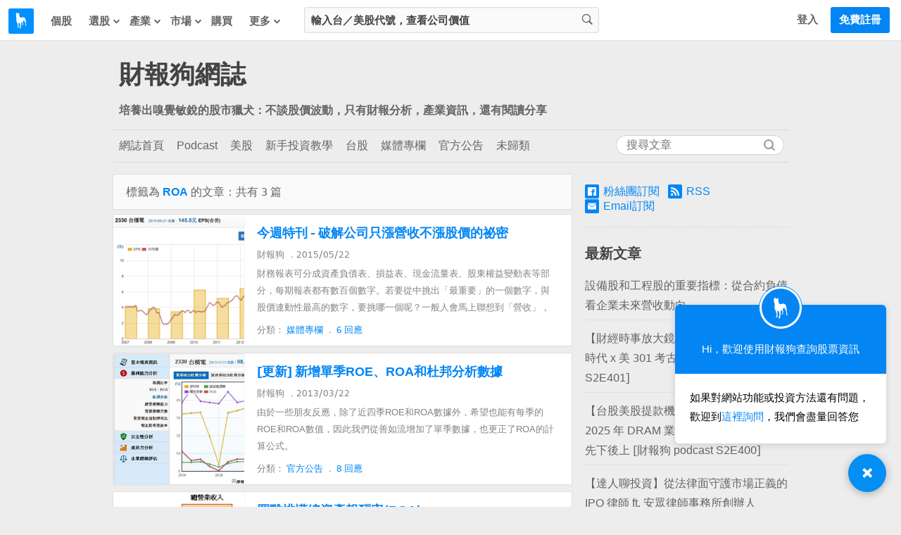

--- FILE ---
content_type: text/css
request_url: https://cdn.statementdog.com/assets/blog-294e7e8ceb63f1faba535034a8b5875f1b244b6308be4868d6aacdf5a52f5287.css
body_size: 8570
content:
.visiter-welcome-popup-box{position:fixed;bottom:90px;right:21px;z-index:99;width:300px;font-size:15px;line-height:180%;visibility:hidden;height:0;overflow:hidden;opacity:0;-webkit-transition:opacity 0.5s;-o-transition:opacity 0.5s;-moz-transition:opacity 0.5s;transition:opacity 0.5s}.visiter-welcome-popup-box .visiter-welcome-popup{background-color:#fff;visibility:hidden;height:0;overflow:hidden;opacity:0;-moz-border-radius:6px;-webkit-border-radius:6px;border-radius:6px;-moz-box-shadow:0 2px 8px 0 rgba(67,67,67,0.2);-webkit-box-shadow:0 2px 8px 0 rgba(67,67,67,0.2);box-shadow:0 2px 8px 0 rgba(67,67,67,0.2);-webkit-transition:opacity 0.5s;-o-transition:opacity 0.5s;-moz-transition:opacity 0.5s;transition:opacity 0.5s}.visiter-welcome-popup-box .visiter-welcome-popup .visiter-welcome-popup-logo{display:table;background-color:#fff;padding:3px;margin:0 auto;border:1px solid #0386f4;-moz-border-radius:50%;-webkit-border-radius:50%;border-radius:50%}.visiter-welcome-popup-box .visiter-welcome-popup .visiter-welcome-popup-logo .visiter-welcome-popup-logo-container{width:36px;height:36px;padding:9px;background-color:#0386f4;-moz-border-radius:50%;-webkit-border-radius:50%;border-radius:50%}.visiter-welcome-popup-box .visiter-welcome-popup .visiter-welcome-popup-logo .visiter-welcome-popup-logo-container .visiter-welcome-popup-logo-image{display:block;width:inherit;height:inherit}.visiter-welcome-popup-box .visiter-welcome-popup .visiter-welcome-popup-header{padding:21px;background-color:#0386f4;color:#fff;-moz-border-radius:6px 6px 0 0;-webkit-border-radius:6px;border-radius:6px 6px 0 0}.visiter-welcome-popup-box .visiter-welcome-popup .visiter-welcome-popup-header .visiter-welcome-popup-logo{margin:-48px auto 15px}.visiter-welcome-popup-box .visiter-welcome-popup .visiter-welcome-popup-content{padding:21px 21px 15px;text-align:left}.visiter-welcome-popup-box .visiter-welcome-popup .visiter-welcome-popup-content p{font-size:15px;line-height:180%;margin:0 0 9px}.visiter-welcome-popup-box .visiter-welcome-popup .visiter-welcome-popup-content a{color:#0386f4}.visiter-welcome-popup-box .visiter-welcome-popup-toggle-btn{position:absolute;bottom:-69px;right:0;width:54px;height:54px;text-align:center;color:#fff;background-color:#038ff4;cursor:pointer;-moz-border-radius:50%;-webkit-border-radius:50%;border-radius:50%;-moz-box-shadow:0 2px 12px 0 rgba(67,67,67,0.4);-webkit-box-shadow:0 2px 12px 0 rgba(67,67,67,0.4);box-shadow:0 2px 12px 0 rgba(67,67,67,0.4);-webkit-transition:background-color 0.5s;-o-transition:background-color 0.5s;-moz-transition:background-color 0.5s;transition:background-color 0.5s}.visiter-welcome-popup-box .visiter-welcome-popup-toggle-btn .visiter-welcome-popup-toggle-btn-icon{position:absolute;top:0;left:0}.visiter-welcome-popup-box .visiter-welcome-popup-toggle-btn .visiter-welcome-popup-toggle-btn-icon.visiter-welcome-popup-toggle-btn-icon-logo{width:36px;height:36px;padding:9px;-webkit-transition:-webkit-transform 0.3s;transition:-webkit-transform 0.3s;-o-transition:-o-transform 0.3s;-moz-transition:transform 0.3s, -moz-transform 0.3s;transition:transform 0.3s;transition:transform 0.3s, -webkit-transform 0.3s, -moz-transform 0.3s, -o-transform 0.3s}.visiter-welcome-popup-box .visiter-welcome-popup-toggle-btn .visiter-welcome-popup-toggle-btn-icon.visiter-welcome-popup-toggle-btn-icon-close{width:54px;height:54px;line-height:54px;font-size:1.5em;visibility:hidden;opacity:0;-moz-transform:rotate(-45deg);-ms-transform:rotate(-45deg);-webkit-transform:rotate(-45deg);transform:rotate(-45deg);-webkit-transition:-webkit-transform 0.3s;transition:-webkit-transform 0.3s;-o-transition:-o-transform 0.3s;-moz-transition:transform 0.3s, -moz-transform 0.3s;transition:transform 0.3s;transition:transform 0.3s, -webkit-transform 0.3s, -moz-transform 0.3s, -o-transform 0.3s}.visiter-welcome-popup-box .visiter-welcome-popup-toggle-btn .visiter-welcome-popup-toggle-btn-icon.visiter-welcome-popup-toggle-btn-icon-close:before{line-height:inherit}.visiter-welcome-popup-box .visiter-welcome-popup-toggle-btn:hover{background-color:#0862BB}.visiter-welcome-popup-box.is-show{visibility:visible;height:auto;overflow:visible;opacity:1}.visiter-welcome-popup-box.is-active .visiter-welcome-popup{visibility:visible;height:auto;overflow:visible;opacity:1}.visiter-welcome-popup-box.is-active .visiter-welcome-popup-toggle-btn .visiter-welcome-popup-toggle-btn-icon-logo{visibility:hidden;opacity:0;-moz-transform:scale(0.6, 0.6);-ms-transform:scale(0.6, 0.6);-webkit-transform:scale(0.6, 0.6);transform:scale(0.6, 0.6)}.visiter-welcome-popup-box.is-active .visiter-welcome-popup-toggle-btn .visiter-welcome-popup-toggle-btn-icon-close{visibility:visible;opacity:1;-moz-transform:rotate(0);-ms-transform:rotate(0);-webkit-transform:rotate(0);transform:rotate(0)}.popover{text-align:left;display:none;position:relative}.popover .popover-pointer{width:14px;height:7px;position:absolute}.popover .popover-pointer:before,.popover .popover-pointer:after{content:" ";width:0;height:0;display:block;position:absolute}.popover .popover-pointer:before{border:14px solid transparent}.popover .popover-pointer:after{border:12px solid transparent}.popover.popover-top .popover-pointer{top:1px;left:50%}.popover.popover-top .popover-pointer:before{top:-14px;left:-14px;border-top-width:0;border-bottom-color:#dfdfdf}.popover.popover-top .popover-pointer:after{top:-12px;left:-12px;border-top-width:0;border-bottom-color:#fff}.popover.popover-right .popover-pointer{top:50%;left:1px}.popover.popover-right .popover-pointer:before{top:-14px;left:-14px;border-left-width:0;border-right-color:#dfdfdf}.popover.popover-right .popover-pointer:after{top:-12px;left:-12px;border-left-width:0;border-right-color:#fff}.popover.is-show{display:block}.popover-btn{color:#0386f4;line-height:normal;border:1px solid #0386f4;display:inline-block;padding:9px 18px;cursor:pointer;-moz-border-radius:3px;-webkit-border-radius:3px;border-radius:3px;-webkit-transition:all 0.5s;-o-transition:all 0.5s;-moz-transition:all 0.5s;transition:all 0.5s}.popover-btn:hover{background-color:#0386f4;color:#fff}.popover-container{text-align:left;background:#fff;border:1px solid #dfdfdf;padding:18px 0;-moz-border-radius:3px;-webkit-border-radius:3px;border-radius:3px;-moz-box-shadow:0 0 3px rgba(0,0,0,0.1);-webkit-box-shadow:0 0 3px rgba(0,0,0,0.1);box-shadow:0 0 3px rgba(0,0,0,0.1);overflow:hidden}.popover-header{position:relative;padding:0 24px}.popover-header .popover-close-btn-in-header{color:#838383;position:absolute;right:24px;top:-3px;font-size:1.5em;font-family:arial;font-weight:bold;cursor:pointer}.popover-header .popover-close-btn-in-header:hover{color:#0386f4}.popover-footer{overflow:hidden;margin-top:12px;padding:0 24px}.popover-footer .popover-btn{float:right;margin-left:6px}html,body{text-align:center;margin:0px;height:100%;background:#ededed}h1,h2,h3,h4,h5,h6{margin:0px;font-weight:normal}ul{list-style:none outside none;padding:0px;font-size:15px;text-align:center;margin-top:0px;margin-bottom:0px;margin-left:0px}a{color:#232323;text-decoration:none}a img{border:none}select{font-size:15px;border:1px solid #BFBFBF;margin:0px 0px 0px 1px;padding:2px 2px 2px 0px}.navi-icon{display:inline-block;width:20px;height:20px;background:url("//statementdog.com/img/navi-sprite-0.0.2.png") no-repeat scroll 0 0 transparent}.navi-icon.register{background-position:0 0px}.navi-icon.login{background-position:0 -20px}.navi-icon.setting{background-position:0 -59px}.navi-icon.dog{height:31px;background-position:0px -80px}.navi-icon.white-left-arrow{background-position:0px -191px}.navi-icon.lecture{background-position:0px -212px}.navi-icon.app{background-position:0px -231px}.navi-icon.d-arrow{background-position:0px -172px}.navi-icon.list{background-position:0 -251px}.navi-icon.building{background-position:0 -271px}.navi-icon.people{background-position:0 -291px}.navi-icon.love{background-position:0 -311px}.navi-icon.cash{background-position:0 -331px}.navi-icon.ptr{background-position:0 -351px}.navi-icon.bptr{background-position:0 -371px}.navi-icon.line{background-position:0 -391px}.navi-icon.gsetting{background-position:0 -411px}.navi-icon.ghot{background-position:0 -431px}.navi-icon.hot{background-position:0 -451px}#frame{width:960px;padding:0px;margin:0px auto 50px;position:relative;visibility:hidden}#menu-frame{position:relative;float:left;padding-top:6px;margin:0;z-index:1}#menu-frame #menu{width:120px;margin-top:6px}@media (max-width: 1024px){#menu-frame #menu{width:105px}}.menu-options-icon{display:inline-block;width:18px;height:18px;font-size:18px;line-height:18px;color:#434343}.menu-options-icon:before{line-height:inherit}.menu-options-icon.icon-font-profit{color:#CA0813}.menu-options-icon.icon-font-shield{color:#198420}.menu-options-icon.icon-font-growth{color:#E67820}.menu-options-icon.icon-font-scale{color:#345BA7}.menu-options-icon.icon-font-dog{color:#743079}.menu-options-icon.icon-font-pie-chart{color:#526fd7}.menu-title{display:block;position:relative;color:#434343;border-left:3px solid transparent;margin:0 3px 18px 0;text-align:center;cursor:pointer;-webkit-transition:all 0.5s;-o-transition:all 0.5s;-moz-transition:all 0.5s;transition:all 0.5s}@media (max-width: 1024px){.menu-title{margin-right:0}}.menu-title .menu-options-icon{display:block;margin:0 auto 9px;vertical-align:middle;text-align:center}.menu-title h3,.menu-title .menu-title-text{margin:0px;padding:0px;display:block;font-size:13px;font-weight:normal;line-height:14px}.menu-title:hover{color:#0386f4}.menu-title.selected{color:#0386f4;border-color:#0386f4}.menu-title.selected h3{font-weight:bold}.idx-icon{display:inline-block;width:26px;height:26px;background:url("//statementdog.com/img/idx_icon.png?v=20130909") no-repeat 0px 0px}.idx-icon.stm{background-position:0px -208px}.idx-icon.safety{background-position:0px -52px}.idx-icon.growth{background-position:0px -104px}.idx-icon.valuation{background-position:0px -156px}.idx-icon.master{background-position:0px -234px}.idx-icon.eco{background-position:0px -260px}.idx-icon.eco1{background-position:0px -286px}.idx-icon.eco2{background-position:0px -312px}.idx-icon.eco3{background-position:0px -338px}.idx-icon.dog-vip{background-position:-26px -78px}.idx-icon.black-star{background-position:-26px -104px}.idx-icon.redhouse{background-position:-26px -130px}.idx-icon.fb{background-position:-26px -156px}.idx-icon.mail{background-position:-26px -182px}.idx-icon.yellow-lock{background-position:-26px -208px}.idx-icon.blue-lock{background-position:-26px -234px}.idx-icon.compare{background-position:-26px -260px}.idx-icon.manager{background-position:-26px -286px}.idx-icon.megaphone{background-position:-26px -312px}.idx-icon.google{background-position:-26px -338px}.idx-icon.member{background-position:-52px 0px}.idx-icon.database{background-position:-52px -26px}.idx-icon.php{background-position:-52px -52px}.idx-icon.more{background-position:-52px -78px}.right-arrow-icon{display:inline-block;height:72px;width:72px;background:url("//statementdog.com/img/idx_icon.png?v=20130909") no-repeat 0px -484px}.num-icon{background:url("//statementdog.com/img/idx_icon.png?v=20130909") no-repeat 0px -364px;display:inline-block;width:40px;height:40px}.num-icon.two{background-position:0 -404px}.num-icon.three{background-position:0 -444px}.sub-menu{float:left;width:195px;padding:6px 0px;border-left:1px solid #dfdfdf}.menu_wrapper{padding:0px 0px 6px;display:none}.menu-list{list-style-type:none;margin:0;padding:0;text-align:left}.menu-list a{border-width:0px;color:#232323}.menu-list .menu-item-premium-tag{display:inline-block;vertical-align:middle;text-align:center;font-size:13px;padding:0 6px;border:1px solid;cursor:pointer;-moz-border-radius:3px;-webkit-border-radius:3px;border-radius:3px}.menu-list li,.menu-list .sub-menu-option{display:block;color:#434343;cursor:pointer;padding:9px 15px;margin-left:-1px;font-size:13px;line-height:160%;position:relative;white-space:nowrap;border-left:3px solid transparent}.menu-list li .menu-item-premium-tag,.menu-list .sub-menu-option .menu-item-premium-tag{position:absolute;left:141px;top:9px}.menu-list li:hover,.menu-list .sub-menu-option:hover{color:#0386f4;border-color:#0386f4}.menu-list li.selected,.menu-list .sub-menu-option.selected{color:#0386f4;border-color:#0386f4}.menu-list li.selected .menu-item-premium-tag,.menu-list .sub-menu-option.selected .menu-item-premium-tag{color:#fff;border-color:#0386f4;background-color:#0386f4}#content,.content{position:relative;text-align:left;margin:15px auto 0px;background:#fff;border:1px solid #dfdfdf;border-color:#dfdfdf #dfdfdf #d7d9db #d7d9db;-moz-border-radius:3px;-webkit-border-radius:3px;border-radius:3px}#data-src{font:bold 15px '';color:#fff;border-bottom:1px solid #52C6F6}#law{margin:5px 0px}.ret-error{background:#FFCFCF;border:1px dashed #E5A3A3;color:#801B1B;font:bold 28px/1.8 '';margin:20px 30px;padding:20px 0px;text-align:center}.vip-idx{position:relative}.vip-idx img{position:absolute;top:-1px;*top:5px;right:-40px}.group-id{font:15px '';margin:20px 25px 15px;color:#232323}.group-nm{font:15px '';margin:15px 25px;color:#232323}.group-nm input{padding:3px;border:1px solid #d2d2d2;color:#232323;font-size:15px}.win-action{text-align:center;margin:15px 10px 0px;font:15px ''}.save,.cancel{display:inline-block;color:#fff;cursor:pointer;padding:2px 10px;border:1px solid #0386f4;-moz-border-radius:2px;-webkit-border-radius:2px;border-radius:2px;background-color:#0386f4}.save:hover,.cancel:hover{background-color:#0862BB}.action{margin:0px auto;text-align:center;padding:8px 0px;background:#0386f4;border:1px solid #0386f4;width:230px;-moz-border-radius:3px;-webkit-border-radius:3px;border-radius:3px}.action a{color:#fff;font:bold 20px '';outline:none}.user h2.user_info{font:bold 16px/2 '';padding:0px 10px;background:#f5f5f5;border:1px solid #dfdfdf}.user_account{color:#0386f4}.user_info span{font:15px/2 '';margin-left:8px}.user_rating{position:relative;margin:5px 10px}.ui-autocomplete{list-style:none outside none;background:#fff;border:1px solid #dfdfdf;font-size:15px;line-height:164%;padding:6px 0px;text-align:left;-moz-box-shadow:0 1px 3px rgba(67,67,67,0.1);-webkit-box-shadow:0 1px 3px rgba(67,67,67,0.1);box-shadow:0 1px 3px rgba(67,67,67,0.1)}@media screen and (max-width: 1024px){.ui-autocomplete{font-size:13px}}@media screen and (max-width: 35.5em){.ui-autocomplete{-moz-box-shadow:0 1px 3px rgba(67,67,67,0.3);-webkit-box-shadow:0 1px 3px rgba(67,67,67,0.3);box-shadow:0 1px 3px rgba(67,67,67,0.3);border:none}}.ui-helper-hidden-accessible{display:none}.ui-autocomplete-label{padding:0px 6px;margin:18px 0 12px;line-height:0;border-bottom:1px solid #ebebeb}.ui-autocomplete-label-stock{margin-top:9px}.ui-autocomplete-label-headline{display:table;padding:3px 6px;background:#fff;margin:0 0 -6px;font-size:13px;font-weight:bold;color:#9d9d9d}.ui-menu-item a{color:#232323;display:block;padding:6px 12px;position:relative;cursor:pointer}.ui-menu-item a .top-post{color:#fff;display:inline-block;padding:0px 9px;font-size:12px;line-height:20px;background:#0386f4;margin:2px 0 0 8px;-moz-border-radius:14px;-webkit-border-radius:14px;border-radius:14px;float:right}@media screen and (max-width: 1024px){.ui-menu-item a .top-post{margin-top:1px}}.ui-menu-item a .highlight{font-weight:700;color:#0386f4;background-color:rgba(255,255,255,0)}.ui-autocomplete a.ui-state-focus{background:#EEEEEE;color:#000}@media screen and (max-width: 35.5em){#TB_window{margin-top:0px !important;margin-left:0px !important;top:25% !important;right:3% !important;left:3% !important;width:94% !important;border:none !important;border-radius:3px !important}#TB_window #TB_ajaxContent{width:100% !important}#TB_Image{width:auto !important;max-width:100%;height:auto !important;max-height:100%;margin:auto !important;position:absolute;top:0px;bottom:0px;left:0px;right:0px;padding:20px;border:none !important}}.alertWin{display:none}.alert-content{padding:15px 10px;font:14px ''}@media screen and (max-width: 35.5em){.alert-content{text-align:center;padding:12px 10px;font-size:0.9375rem}}a.blueBtn{background:#0386f4;border:1px solid #0386f4;color:#fff;padding:4px 7px;cursor:pointer;position:absolute;font:bold 13px ''}.alert-action{border-top:1px solid #EEEEEE;text-align:right;padding:10px}@media screen and (max-width: 35.5em){.alert-action{text-align:center;padding-top:0;border:none}}.alert-action a.blueBtn{position:static;display:inline-block;-moz-border-radius:2px;-webkit-border-radius:2px;border-radius:2px}.alert-action a.close{background:#eee;color:#fff;padding:4px 7px;cursor:pointer;color:#0386f4;font:bold 13px '';position:static;display:inline-block;border:1px solid #c2c2c2;-moz-border-radius:2px;-webkit-border-radius:2px;border-radius:2px}@media screen and (max-width: 35.5em){.alert-action a.blueBtn,.alert-action a.close{padding-top:6px;padding-bottom:6px;margin:0 1%;width:36%;font-size:0.9375rem;font-weight:normal}}.task-completeness-meter{background:#fafafa;border-bottom:1px solid #dfdfdf;margin:-18px 0 18px;text-align:center}@media screen and (max-width: 35.5em){.task-completeness-meter{display:none}}.task-container{width:900px;margin:0 auto;font-size:15px;color:#434343;padding:18px 0}.task-progress-indicator{margin-top:6px}.task-progress-indicator.is-hidden{display:none}.task-progress-percentage{line-height:180%;font-size:13px}.task-progress-percentage .task-progress-percentage-number{font-size:20px;font-weight:bold;margin-left:6px}.task-progress-bar{position:relative;margin:15px 0}.task-progress-bar .task-progress-bar-background{height:3px;background-color:#bfc9cf;-moz-border-radius:3px;-webkit-border-radius:3px;border-radius:3px}.task-progress-bar .task-progress-bar-fill{width:0%;height:3px;background-color:#0386f4;margin-top:-3px;-moz-border-radius:3px;-webkit-border-radius:3px;border-radius:3px}.task-progress-bar .task-progress-bar-fill-25{width:25%}.task-progress-bar .task-progress-bar-fill-33{width:33%}.task-progress-bar .task-progress-bar-fill-50{width:50%}.task-progress-bar .task-progress-bar-fill-66{width:66%}.task-progress-bar .task-progress-bar-fill-75{width:75%}.task-progress-bar .task-progress-bar-fill-100{width:100%}.task-completed-hint{display:none;line-height:180%;font-size:20px;font-weight:bold;padding:3px 0px 15px;border-bottom:1px dotted #d3d3d3;margin-bottom:15px}.task-completed-hint.is-shown{display:block}.task-list{overflow:hidden}.task{width:25%;float:left;line-height:180%}.task .task-name{color:#0386f4;font-weight:bold}.task .task-description{color:#434343;font-size:13px}.task .task-completed-checked{display:none}.task.is-task-completed .task-name{color:#939393}.task.is-task-completed .task-description{color:#BEBEBE}.task.is-task-completed .task-completed-checked{display:inline-block;background:#939393;color:#fff;height:18px;width:18px;line-height:18px;vertical-align:middle;font-size:0.8125em;margin:0 6px 0 -18px;-moz-border-radius:50%;-webkit-border-radius:50%;border-radius:50%}.task.is-task-completed .task-completed-checked:before{line-height:inherit}.task-completed-confirm-btn{display:none;cursor:pointer;color:#0386f4;border:1px solid;padding:12px;width:120px;margin:15px auto 3px;-moz-border-radius:3px;-webkit-border-radius:3px;border-radius:3px;-webkit-transition:all 0.5s;-o-transition:all 0.5s;-moz-transition:all 0.5s;transition:all 0.5s}.task-completed-confirm-btn:hover{background-color:#0386f4;color:#fff}.task-completed-confirm-btn.is-shown{display:block}.post-relative-articles-section{border:1px solid #e9e9e9;-moz-border-radius:6px;-webkit-border-radius:6px;border-radius:6px;line-height:180%;margin-bottom:24px}.post-relative-articles-section .post-relative-articles-list .post-relative-article{margin:3px 0}.post-relative-articles-section .post-relative-articles-list .post-relative-article a{text-decoration:none}.post-relative-articles-section .post-relative-articles-list .post-relative-article a:hover{text-decoration:underline}.post-relative-articles-section .post-relative-articles-section-header{padding:12px 15px 9px;border-bottom:1px dotted #dfdfdf;font-weight:bold}.post-relative-articles-section .post-relative-articles-section-body{padding:9px 15px 12px 21px}.post-paid-permission-hint{background-color:#f5f8fa;padding-bottom:60px;margin-top:60px;text-align:center}.post-paid-permission-hint .post-paid-permission-hint-header{padding:0 0 24px;border-top:1px solid #e9e9e9}@media screen and (min-width: 35.5em){.post-paid-permission-hint .post-paid-permission-hint-header br{display:none}}.post-paid-permission-hint .post-paid-permission-hint-header .comma{display:none}@media screen and (min-width: 35.5em){.post-paid-permission-hint .post-paid-permission-hint-header .comma{display:inline}}.post-paid-permission-hint .post-paid-permission-hint-header .post-paid-permission-hint-icon{width:inherit;height:inherit;line-height:inherit;text-align:center;background-color:#0386f4;background-image:-moz-linear-gradient(309deg, #0386f4 0%, #2fae90 100%);background-image:-webkit-linear-gradient(309deg, #0386f4 0%, #2fae90 100%);background-image:linear-gradient(141deg, #0386f4 0%, #2fae90 100%);display:block;font-size:30px;color:#fff;-moz-border-radius:50%;-webkit-border-radius:50%;border-radius:50%}.post-paid-permission-hint .post-paid-permission-hint-header .post-paid-permission-hint-icon:before{line-height:inherit}.post-paid-permission-hint .post-paid-permission-hint-header .post-paid-permission-hint-icon-container{border:1px solid #dfdfdf;padding:3px;height:78px;width:78px;line-height:78px;background-color:#fff;vertical-align:middle;margin:-42px auto 15px;-moz-border-radius:50%;-webkit-border-radius:50%;border-radius:50%}.post-paid-permission-hint .post-paid-permission-hint-header .post-paid-permission-hint-header-title{font-size:1.5em;font-weight:bold;line-height:180%;margin-bottom:12px}@media screen and (min-width: 35.5em){.post-paid-permission-hint .post-paid-permission-hint-header .post-paid-permission-hint-header-title{margin-bottom:none}}.post-paid-permission-hint .post-paid-permission-hint-header .post-paid-permission-hint-header-description{font-size:1;line-height:180%}.post-paid-permission-hint .post-paid-permission-hint-actions{padding:0px 3%;text-align:center}.post-paid-permission-hint .post-paid-permission-hint-actions .post-paid-permission-hint-action-btn{border:1px solid #0386f4;background-color:#0386f4;color:#fff;padding:15px 3%;display:inline-block;font-size:1em;font-weight:bold;text-align:center;text-decoration:none;width:78%;-moz-border-radius:3px;-webkit-border-radius:3px;border-radius:3px;-webkit-transition:all 0.5s;-o-transition:all 0.5s;-moz-transition:all 0.5s;transition:all 0.5s}@media screen and (min-width: 35.5em){.post-paid-permission-hint .post-paid-permission-hint-actions .post-paid-permission-hint-action-btn{width:48%}}.post-paid-permission-hint .post-paid-permission-hint-actions .post-paid-permission-hint-action-btn:hover{border-color:#0862BB;background-color:#0862BB;color:#fff}@media screen and (max-width: 35.5em){body{-webkit-text-size-adjust:100%}}ul,ol{text-align:left;list-style-position:outside;padding-left:16px;font-size:1em}ul{list-style-type:disc}img{border:0px}#frame{visibility:visible;position:static}@media screen and (max-width: 35.5em){#frame{width:100%;margin-bottom:0}}#banner{margin:24px 9px 16px;text-align:left}@media screen and (max-width: 35.5em){#banner{margin:0}}.post-main{float:left;width:68%;text-align:left}@media screen and (max-width: 35.5em){.post-main{width:100%;overflow:hidden}}.sidebar{float:right;width:31%}.sidebar ul{list-style-type:none;padding:0}@media screen and (max-width: 35.5em){.sidebar{width:auto;margin-top:24px}}#footer{visibility:visible}#navi{z-index:auto;margin:0}@media screen and (max-width: 35.5em){.navi-menu-section{padding-top:0}.navi-menu-block-in-top{border-top:none}}.title-name{margin:0 0 16px}@media screen and (max-width: 35.5em){.title-name{margin:0;position:absolute;top:0;left:56px;height:44px}}.title-name-link{color:#434343;font-weight:bold;font-size:36px}@media screen and (max-width: 35.5em){.title-name-link{font-size:18px;line-height:44px;color:#fff}}.blog-describe{color:#636363;font-weight:bold;font-size:1em}@media screen and (max-width: 35.5em){.blog-describe{display:none}}.category-bar-wrapper{position:relative}.category-bar{border-top:1px solid #d9d9d9;border-bottom:1px solid #d9d9d9;text-align:left;margin-bottom:16px;overflow:hidden;display:flex}@media screen and (max-width: 35.5em){.category-bar{position:relative;z-index:1;border:none;background:#0386f4;box-shadow:0 1px 1px #dfdfdf;width:100%;white-space:nowrap;padding-top:1px;margin-top:-1px;margin-bottom:0px;overflow:auto;overflow-y:hidden;-webkit-overflow-scrolling:touch}}.category{display:inline-block;padding:12px 9px 10px;margin-bottom:-1px;border-bottom:3px solid transparent}.is-category-selected{border-color:#0386f4}@media screen and (max-width: 35.5em){.category{height:41px;line-height:44px;padding:0 15px;margin-bottom:0px}.is-category-selected{border-color:#fff}}.category-link{color:#636363;font-size:1em}.is-category-selected .category-link{font-weight:bold;color:#0386f4}@media screen and (max-width: 35.5em){.category-link{color:#D1E6F5}.is-category-selected .category-link{color:#fff;font-weight:normal}}@media screen and (min-width: 35.6em){.category:hover .category-link{color:#0386f4;text-decoration:underline}.is-category-selected:hover .category-link{text-decoration:none}}.search{position:absolute;top:0;right:0}@media screen and (max-width: 35.5em){.search{display:none;position:absolute;top:100%;right:0;left:0}}.search-bar{padding:8px 6px}.search-bar .searchform-wrapper{background:#fff;border:1px solid #d2d2d2;border-radius:16px;-moz-border-radius:16px;-webkit-border-radius:16px;padding:3px 12px;position:relative}.search-bar #searchform{margin:0px;padding:0px;text-align:left}.search-bar input.query{border:none;background:transparent;font-size:1em;color:#434343}.search-bar .searchsubmit{position:absolute;right:12px;top:5px;width:16px;height:16px;cursor:pointer}.search-bar .hide-search-bar-btn{display:none}.post{background:#fff;color:#434343;border:1px solid #dfdfdf;border-radius:2px;-moz-border-radius:2px;-webkit-border-radius:2px;box-shadow:0 1px 1px #e9e9e9;margin-bottom:9px}@media screen and (max-width: 35.5em){.post{color:#000;border-width:1px 0;border-color:#e3e3e3;border-radius:0px;-moz-border-radius:0px;-webkit-border-radius:0px}}.post a{color:#0386f4}.post a:hover{text-decoration:underline}.query-result-hint{background:#fafafa;color:#434343;border:1px solid #dfdfdf;border-radius:2px;-moz-border-radius:2px;-webkit-border-radius:2px;box-shadow:0 1px 1px #e9e9e9;margin-bottom:6px;padding:12px 18px;font-size:1em;line-height:160%;color:#636363}@media screen and (max-width: 35.5em){.query-result-hint{padding-left:4%;padding-right:4%;text-align:center;border-width:0px 0px 1px;border-radius:0px;-moz-border-radius:0px;-webkit-border-radius:0px}}.query-result-hint .keyword{color:#0386f4}.post-meta{font-size:13px;color:#838383}@media screen and (max-width: 35.5em){.post-meta{font-size:0.875rem}}.post-meta::before{content:"．"}.post-meta-first::before{content:""}.post-like-link{color:#737373}.fb-icon{background:#0386f4;border-radius:1px;-moz-border-radius:1px;-webkit-border-radius:1px;color:#fff;display:inline-block;font-family:arial;font-size:13px;font-weight:bold;line-height:1;margin-right:6px;padding:1px 3px 0 7px;text-align:center}@media screen and (max-width: 35.5em){.fb-icon{font-size:0.875rem}}.post-hdr{position:relative;padding:12px 18px 9px}@media screen and (max-width: 35.5em){.post-hdr{padding:12px 4%}}.post-title{margin:6px 0 9px;font-size:24px;font-weight:bold;line-height:160%}@media screen and (max-width: 35.5em){.post-title{font-size:1.2em}.post-title a{color:#434343}}.post-title a{display:-webkit-box;-webkit-box-orient:vertical;-webkit-line-clamp:2;overflow:hidden}.post-title a:hover{text-decoration:none}.post-body a{text-decoration:underline}.post-body .post-body-container{padding:0px 18px;font-size:1em;line-height:200%}@media screen and (max-width: 35.5em){.post-body .post-body-container{padding:0 4%;line-height:180%}}.post-body .post-body-container .wp-block-image{margin-left:0;margin-right:0}.post-body .post-body-container figure{margin:0}.post-body .post-body-container figure figcaption{font-size:0.875em;line-height:normal;text-align:center}.post-body .post-body-container figure figcaption a{color:#434343;text-decoration:none}.post-body .post-body-container img{max-width:100%;height:auto}@media screen and (max-width: 35.5em){.post-body .post-body-container img{width:100%}}.companies-sellside-list-table{width:100%;border-collapse:collapse}.companies-sellside-list-table tr:nth-child(odd){background-color:#f6f8fa}.companies-sellside-list-table tr:nth-child(odd) td:first-child{width:27%}.companies-sellside-list-table a{text-decoration:none}.companies-sellside-list-table a:hover{text-decoration:underline}.companies-sellside-list-table{width:100%;border-collapse:collapse}.companies-sellside-list-table tr td{padding:6px 12px}.companies-sellside-list-table tr td:first-child{width:27%}.companies-sellside-list-table tr:nth-child(odd){background-color:#f6f8fa}.companies-sellside-list-table a{text-decoration:none}.companies-sellside-list-table a:hover{text-decoration:underline}.companies-target-price-list-table{width:100%;border-collapse:collapse}.companies-target-price-list-table tr td{padding:6px 12px}.companies-target-price-list-table tr td:first-child,.companies-target-price-list-table tr td:nth-child(2){width:33%}.companies-target-price-list-table tr:nth-child(odd){background-color:#f6f8fa}.companies-target-price-list-table a{text-decoration:none}.companies-target-price-list-table a:hover{text-decoration:underline}@media screen and (max-width: 35.5em){.post-body h1,.post-body h2,.post-body h3{line-height:180%}.post-body h1{font-size:1.4em}.post-body h2{font-size:1.2em}.post-body h3{font-size:1.1em}.post-body p{padding:0 !important}.post-body-excerpt{line-height:190%}.post-body-excerpt p{margin:0;font-size:0.875rem;color:#838383}.post-body-excerpt h1,.post-body-excerpt h2,.post-body-excerpt h3{font-size:0.875rem}}.post-footer{padding:12px 18px;font-size:13px;line-height:160%;color:#838383}@media screen and (max-width: 35.5em){.post-footer{padding:12px 4%;font-size:0.875rem}}.post-footer.post-footer-in-single-post{line-height:200%;border-top:1px dotted #dfdfdf;border-bottom:1px dotted #dfdfdf}@media screen and (max-width: 35.5em){.post-footer.post-footer-in-single-post{line-height:180%}}.post-with-thumbnail{position:relative;padding-left:186px;height:186px}@media screen and (max-width: 35.5em){.post-with-thumbnail{padding-left:0px;height:auto}}.post-with-thumbnail .post-hdr{padding-bottom:6px}@media screen and (max-width: 35.5em){.post-with-thumbnail .post-hdr{padding-bottom:12px}}.post-with-thumbnail .post-title{margin-top:0px;margin-bottom:6px;font-size:18px}@media screen and (max-width: 35.5em){.post-with-thumbnail .post-hdr{margin-top:6px}}.post-with-thumbnail .post-footer{padding-top:9px;padding-bottom:12px;position:absolute;left:186px;bottom:0;right:0;background:#fff}@media screen and (max-width: 35.5em){.post-with-thumbnail .post-footer{position:static;background:transparent}}.thumbnails{position:absolute;top:0;left:0;display:block;width:186px;height:186px;overflow:hidden;border-right:1px solid #f5f5f5}.thumbnails img{display:block;height:inherit;width:auto}@media screen and (max-width: 35.5em){.thumbnails{position:relative;width:auto;height:auto;margin:0 4%}.thumbnails img{display:block;width:100%}}.thumbnails-content{font-size:13px;line-height:190%;height:70.2px;overflow:hidden;color:#838383;margin:0 18px}@media screen and (max-width: 35.5em){.thumbnails-content{margin:12px 4% 6px;font-size:0.875rem;height:4.8rem}}.author{position:relative;background:#fff;border:1px solid #dfdfdf;margin:0px 0px 12px;border-radius:2px;-moz-border-radius:2px;-webkit-border-radius:2px;box-shadow:0 1px 1px #E9E9E9}.author .avatar{width:36px;height:36px;vertical-align:middle;border-radius:2px;-moz-border-radius:2px;-webkit-border-radius:2px;margin-right:12px}.author .name{padding:9px 18px;color:#434343;font-size:20px;font-weight:bold;line-height:1.8;border-bottom:1px solid #ededed;background:#f9fafb}@media screen and (max-width: 35.5em){.author .name{padding-left:4%;padding-right:4%}}.author .intro{margin:12px 18px;font-size:1em;line-height:200%;color:#636363}.author .intro a{color:#0386f4}.author .intro a:hover{text-decoration:underline}@media screen and (max-width: 35.5em){.author .intro{margin-left:4%;margin-right:4%;line-height:180%}}.break-in-mobile{display:none}@media screen and (max-width: 35.5em){.break-in-mobile{display:inline}}.widget{text-align:left;font-weight:normal;margin:0 0 24px}@media screen and (max-width: 35.5em){.widget{margin:0 4% 24px;padding-top:24px;border-top:1px dotted #c9c9c9}}.widget h2{color:#434343;font-size:1.25em;font-weight:bold;margin:0px 0px 12px 9px}@media screen and (max-width: 35.5em){.widget h2{font-size:1.4em;margin-left:0px;margin-bottom:18px;text-align:center}}.widget ul{border:0px solid #000;color:#636363;text-align:left;margin-left:9px}.widget li{margin:6px 0px;font-size:1em;line-height:1.6}@media screen and (max-width: 35.5em){.widget li{margin-top:12px;margin-bottom:12px}}.widget li a{color:#636363}@media screen and (max-width: 35.5em){.widget ul{margin-left:0px}}.widget li a:hover{color:#0386f4;text-decoration:underline}.subscribe-title{display:none}@media screen and (max-width: 35.5em){.subscribe-title{display:block}}.subscribe-area{margin-left:9px;padding:15px 0 18px;text-align:left;border-bottom:1px dotted #d2d2d2}@media screen and (max-width: 35.5em){.subscribe-area{margin:0;border-bottom:none;padding:0;text-align:center}}.subscribe-option{display:inline-block;color:#0386f4;margin-right:8px}@media screen and (max-width: 35.5em){.subscribe-option{margin-right:12px;text-align:center;width:80px}}.subscribe-option.last-option{margin-right:0px}.subscribe-option .subscribe-icon{width:12px;height:12px;padding:4px;background:#0386f4;margin:0 6px -5px 0;border-radius:2px;-moz-border-radius:2px;-webkit-border-radius:2px}@media screen and (max-width: 35.5em){.subscribe-option .subscribe-icon{display:block;width:36px;height:36px;padding:12px;margin:0 auto 12px}}.subscribe-option:hover{text-decoration:underline}.fb-page{height:156px}.widget_recent_entries li{line-height:1.8;padding:6px 0;border-bottom:1px dotted #d2d2d2}@media screen and (max-width: 35.5em){.total-view-count{text-align:center}}.navi-page{margin-top:24px;font-size:1em}.navi-page a{color:#636363}.wp-pagenavi{text-align:center;font-size:0.86667em}.pages{display:none}.current{padding:8px 12px;border-radius:2px;-moz-border-radius:2px;-webkit-border-radius:2px;display:inline-block}.page a,.first a,.last a,.prev a,.next a,.current a{padding:8px 12px;border-radius:2px;-moz-border-radius:2px;-webkit-border-radius:2px;display:inline-block}.page:hover a,.first:hover a,.last:hover a,.prev:hover a,.next:hover a{background:#0386f4;text-decoration:none;color:#fff}.page{margin:0px 2px}@media screen and (max-width: 35.5em){.page{display:none}}.first,.previouspostslink{margin-right:5px}.last,.nextpostslink{margin-left:5px}.current{margin:0px 2px;color:#fff;background:#737373}.comments-template{color:#434343;padding:0 18px}.comments-template input,.comments-template textarea{background:#fff;border:1px solid #d9d9d9;padding:9px;border-radius:2px;-moz-border-radius:2px;-webkit-border-radius:2px;font-size:1em;margin-right:12px}.comments-template input#submit{cursor:pointer;background:#0386f4;color:#fff;font-weight:bold;padding:6px 18px;border:none}.comments-template h3{margin:12px 0;color:#434343;font-size:20px;font-weight:bold}.comments-template a{color:#0386f4}.respond-area{margin-top:24px}.respond-area p{line-height:200%}.respond-area textarea{width:97%}.comment-area{border-top:1px dotted #bfbfbf;margin:24px 0 0;padding-top:12px}.commentlist{text-align:left}.commentlist li{font-size:1em;line-height:200%;margin:12px 0 24px}.commentlist li p{margin:0 0 12px}.commentlist li .commentmetadata{color:#838383}.commentlist li .commentmetadata a{color:#0386f4}@media screen and (max-width: 35.5em){#disqus_thread{margin-bottom:-180px;min-height:180px}}.article h1{font-size:32px;font-weight:900;line-height:1.5;margin:0;margin-top:24px}.article h2{font-size:28px;font-weight:700;margin:0;margin-top:48px;padding-left:16px;border-left:6px solid #0386F4}.article h3{font-size:20px;font-weight:700;margin:0;margin-top:48px}.article p{font-size:16px;font-weight:400;line-height:1.8;margin:0;margin-top:24px}.article hr{margin:auto;margin-top:60px;border:1px solid #434343;width:50%}.article caption{font-size:12px;color:#838383}.article a:hover{font-weight:700}.article ol,.article ul{word-break:break-all}.article .post-hdr{padding:0 24px}.article .post-meta{font-size:12px;font-weight:400;color:#838383}.article .post-body-container{padding:24px;padding-top:0}


--- FILE ---
content_type: application/javascript
request_url: https://cdn.statementdog.com/vite/assets/index-B9ygI19o.js
body_size: 16252
content:
function ze(e,t){return function(){return e.apply(t,arguments)}}const{toString:ht}=Object.prototype,{getPrototypeOf:be}=Object,{iterator:re,toStringTag:Je}=Symbol,se=(e=>t=>{const n=ht.call(t);return e[n]||(e[n]=n.slice(8,-1).toLowerCase())})(Object.create(null)),P=e=>(e=e.toLowerCase(),t=>se(t)===e),oe=e=>t=>typeof t===e,{isArray:M}=Array,I=oe("undefined");function V(e){return e!==null&&!I(e)&&e.constructor!==null&&!I(e.constructor)&&T(e.constructor.isBuffer)&&e.constructor.isBuffer(e)}const Ve=P("ArrayBuffer");function mt(e){let t;return typeof ArrayBuffer<"u"&&ArrayBuffer.isView?t=ArrayBuffer.isView(e):t=e&&e.buffer&&Ve(e.buffer),t}const yt=oe("string"),T=oe("function"),We=oe("number"),W=e=>e!==null&&typeof e=="object",bt=e=>e===!0||e===!1,Y=e=>{if(se(e)!=="object")return!1;const t=be(e);return(t===null||t===Object.prototype||Object.getPrototypeOf(t)===null)&&!(Je in e)&&!(re in e)},wt=e=>{if(!W(e)||V(e))return!1;try{return Object.keys(e).length===0&&Object.getPrototypeOf(e)===Object.prototype}catch{return!1}},Et=P("Date"),gt=P("File"),St=P("Blob"),Rt=P("FileList"),Ot=e=>W(e)&&T(e.pipe),Tt=e=>{let t;return e&&(typeof FormData=="function"&&e instanceof FormData||T(e.append)&&((t=se(e))==="formdata"||t==="object"&&T(e.toString)&&e.toString()==="[object FormData]"))},At=P("URLSearchParams"),[xt,Ct,Nt,Pt]=["ReadableStream","Request","Response","Headers"].map(P),Ft=e=>e.trim?e.trim():e.replace(/^[\s\uFEFF\xA0]+|[\s\uFEFF\xA0]+$/g,"");function K(e,t,{allOwnKeys:n=!1}={}){if(e===null||typeof e>"u")return;let r,s;if(typeof e!="object"&&(e=[e]),M(e))for(r=0,s=e.length;r<s;r++)t.call(null,e[r],r,e);else{if(V(e))return;const i=n?Object.getOwnPropertyNames(e):Object.keys(e),o=i.length;let c;for(r=0;r<o;r++)c=i[r],t.call(null,e[c],c,e)}}function Ke(e,t){if(V(e))return null;t=t.toLowerCase();const n=Object.keys(e);let r=n.length,s;for(;r-- >0;)if(s=n[r],t===s.toLowerCase())return s;return null}const D=typeof globalThis<"u"?globalThis:typeof self<"u"?self:typeof window<"u"?window:global,ve=e=>!I(e)&&e!==D;function pe(){const{caseless:e,skipUndefined:t}=ve(this)&&this||{},n={},r=(s,i)=>{const o=e&&Ke(n,i)||i;Y(n[o])&&Y(s)?n[o]=pe(n[o],s):Y(s)?n[o]=pe({},s):M(s)?n[o]=s.slice():(!t||!I(s))&&(n[o]=s)};for(let s=0,i=arguments.length;s<i;s++)arguments[s]&&K(arguments[s],r);return n}const _t=(e,t,n,{allOwnKeys:r}={})=>(K(t,(s,i)=>{n&&T(s)?e[i]=ze(s,n):e[i]=s},{allOwnKeys:r}),e),Ut=e=>(e.charCodeAt(0)===65279&&(e=e.slice(1)),e),Lt=(e,t,n,r)=>{e.prototype=Object.create(t.prototype,r),e.prototype.constructor=e,Object.defineProperty(e,"super",{value:t.prototype}),n&&Object.assign(e.prototype,n)},Bt=(e,t,n,r)=>{let s,i,o;const c={};if(t=t||{},e==null)return t;do{for(s=Object.getOwnPropertyNames(e),i=s.length;i-- >0;)o=s[i],(!r||r(o,e,t))&&!c[o]&&(t[o]=e[o],c[o]=!0);e=n!==!1&&be(e)}while(e&&(!n||n(e,t))&&e!==Object.prototype);return t},kt=(e,t,n)=>{e=String(e),(n===void 0||n>e.length)&&(n=e.length),n-=t.length;const r=e.indexOf(t,n);return r!==-1&&r===n},Dt=e=>{if(!e)return null;if(M(e))return e;let t=e.length;if(!We(t))return null;const n=new Array(t);for(;t-- >0;)n[t]=e[t];return n},jt=(e=>t=>e&&t instanceof e)(typeof Uint8Array<"u"&&be(Uint8Array)),qt=(e,t)=>{const r=(e&&e[re]).call(e);let s;for(;(s=r.next())&&!s.done;){const i=s.value;t.call(e,i[0],i[1])}},Ht=(e,t)=>{let n;const r=[];for(;(n=e.exec(t))!==null;)r.push(n);return r},It=P("HTMLFormElement"),Mt=e=>e.toLowerCase().replace(/[-_\s]([a-z\d])(\w*)/g,function(n,r,s){return r.toUpperCase()+s}),Ce=(({hasOwnProperty:e})=>(t,n)=>e.call(t,n))(Object.prototype),$t=P("RegExp"),Xe=(e,t)=>{const n=Object.getOwnPropertyDescriptors(e),r={};K(n,(s,i)=>{let o;(o=t(s,i,e))!==!1&&(r[i]=o||s)}),Object.defineProperties(e,r)},zt=e=>{Xe(e,(t,n)=>{if(T(e)&&["arguments","caller","callee"].indexOf(n)!==-1)return!1;const r=e[n];if(T(r)){if(t.enumerable=!1,"writable"in t){t.writable=!1;return}t.set||(t.set=()=>{throw Error("Can not rewrite read-only method '"+n+"'")})}})},Jt=(e,t)=>{const n={},r=s=>{s.forEach(i=>{n[i]=!0})};return M(e)?r(e):r(String(e).split(t)),n},Vt=()=>{},Wt=(e,t)=>e!=null&&Number.isFinite(e=+e)?e:t;function Kt(e){return!!(e&&T(e.append)&&e[Je]==="FormData"&&e[re])}const vt=e=>{const t=new Array(10),n=(r,s)=>{if(W(r)){if(t.indexOf(r)>=0)return;if(V(r))return r;if(!("toJSON"in r)){t[s]=r;const i=M(r)?[]:{};return K(r,(o,c)=>{const d=n(o,s+1);!I(d)&&(i[c]=d)}),t[s]=void 0,i}}return r};return n(e,0)},Xt=P("AsyncFunction"),Gt=e=>e&&(W(e)||T(e))&&T(e.then)&&T(e.catch),Ge=((e,t)=>e?setImmediate:t?((n,r)=>(D.addEventListener("message",({source:s,data:i})=>{s===D&&i===n&&r.length&&r.shift()()},!1),s=>{r.push(s),D.postMessage(n,"*")}))(`axios@${Math.random()}`,[]):n=>setTimeout(n))(typeof setImmediate=="function",T(D.postMessage)),Qt=typeof queueMicrotask<"u"?queueMicrotask.bind(D):typeof process<"u"&&process.nextTick||Ge,Zt=e=>e!=null&&T(e[re]),a={isArray:M,isArrayBuffer:Ve,isBuffer:V,isFormData:Tt,isArrayBufferView:mt,isString:yt,isNumber:We,isBoolean:bt,isObject:W,isPlainObject:Y,isEmptyObject:wt,isReadableStream:xt,isRequest:Ct,isResponse:Nt,isHeaders:Pt,isUndefined:I,isDate:Et,isFile:gt,isBlob:St,isRegExp:$t,isFunction:T,isStream:Ot,isURLSearchParams:At,isTypedArray:jt,isFileList:Rt,forEach:K,merge:pe,extend:_t,trim:Ft,stripBOM:Ut,inherits:Lt,toFlatObject:Bt,kindOf:se,kindOfTest:P,endsWith:kt,toArray:Dt,forEachEntry:qt,matchAll:Ht,isHTMLForm:It,hasOwnProperty:Ce,hasOwnProp:Ce,reduceDescriptors:Xe,freezeMethods:zt,toObjectSet:Jt,toCamelCase:Mt,noop:Vt,toFiniteNumber:Wt,findKey:Ke,global:D,isContextDefined:ve,isSpecCompliantForm:Kt,toJSONObject:vt,isAsyncFn:Xt,isThenable:Gt,setImmediate:Ge,asap:Qt,isIterable:Zt};function y(e,t,n,r,s){Error.call(this),Error.captureStackTrace?Error.captureStackTrace(this,this.constructor):this.stack=new Error().stack,this.message=e,this.name="AxiosError",t&&(this.code=t),n&&(this.config=n),r&&(this.request=r),s&&(this.response=s,this.status=s.status?s.status:null)}a.inherits(y,Error,{toJSON:function(){return{message:this.message,name:this.name,description:this.description,number:this.number,fileName:this.fileName,lineNumber:this.lineNumber,columnNumber:this.columnNumber,stack:this.stack,config:a.toJSONObject(this.config),code:this.code,status:this.status}}});const Qe=y.prototype,Ze={};["ERR_BAD_OPTION_VALUE","ERR_BAD_OPTION","ECONNABORTED","ETIMEDOUT","ERR_NETWORK","ERR_FR_TOO_MANY_REDIRECTS","ERR_DEPRECATED","ERR_BAD_RESPONSE","ERR_BAD_REQUEST","ERR_CANCELED","ERR_NOT_SUPPORT","ERR_INVALID_URL"].forEach(e=>{Ze[e]={value:e}});Object.defineProperties(y,Ze);Object.defineProperty(Qe,"isAxiosError",{value:!0});y.from=(e,t,n,r,s,i)=>{const o=Object.create(Qe);a.toFlatObject(e,o,function(l){return l!==Error.prototype},f=>f!=="isAxiosError");const c=e&&e.message?e.message:"Error",d=t==null&&e?e.code:t;return y.call(o,c,d,n,r,s),e&&o.cause==null&&Object.defineProperty(o,"cause",{value:e,configurable:!0}),o.name=e&&e.name||"Error",i&&Object.assign(o,i),o};const Yt=null;function he(e){return a.isPlainObject(e)||a.isArray(e)}function Ye(e){return a.endsWith(e,"[]")?e.slice(0,-2):e}function Ne(e,t,n){return e?e.concat(t).map(function(s,i){return s=Ye(s),!n&&i?"["+s+"]":s}).join(n?".":""):t}function en(e){return a.isArray(e)&&!e.some(he)}const tn=a.toFlatObject(a,{},null,function(t){return/^is[A-Z]/.test(t)});function ie(e,t,n){if(!a.isObject(e))throw new TypeError("target must be an object");t=t||new FormData,n=a.toFlatObject(n,{metaTokens:!0,dots:!1,indexes:!1},!1,function(m,p){return!a.isUndefined(p[m])});const r=n.metaTokens,s=n.visitor||l,i=n.dots,o=n.indexes,d=(n.Blob||typeof Blob<"u"&&Blob)&&a.isSpecCompliantForm(t);if(!a.isFunction(s))throw new TypeError("visitor must be a function");function f(u){if(u===null)return"";if(a.isDate(u))return u.toISOString();if(a.isBoolean(u))return u.toString();if(!d&&a.isBlob(u))throw new y("Blob is not supported. Use a Buffer instead.");return a.isArrayBuffer(u)||a.isTypedArray(u)?d&&typeof Blob=="function"?new Blob([u]):Buffer.from(u):u}function l(u,m,p){let E=u;if(u&&!p&&typeof u=="object"){if(a.endsWith(m,"{}"))m=r?m:m.slice(0,-2),u=JSON.stringify(u);else if(a.isArray(u)&&en(u)||(a.isFileList(u)||a.endsWith(m,"[]"))&&(E=a.toArray(u)))return m=Ye(m),E.forEach(function(g,O){!(a.isUndefined(g)||g===null)&&t.append(o===!0?Ne([m],O,i):o===null?m:m+"[]",f(g))}),!1}return he(u)?!0:(t.append(Ne(p,m,i),f(u)),!1)}const h=[],b=Object.assign(tn,{defaultVisitor:l,convertValue:f,isVisitable:he});function S(u,m){if(!a.isUndefined(u)){if(h.indexOf(u)!==-1)throw Error("Circular reference detected in "+m.join("."));h.push(u),a.forEach(u,function(E,x){(!(a.isUndefined(E)||E===null)&&s.call(t,E,a.isString(x)?x.trim():x,m,b))===!0&&S(E,m?m.concat(x):[x])}),h.pop()}}if(!a.isObject(e))throw new TypeError("data must be an object");return S(e),t}function Pe(e){const t={"!":"%21","'":"%27","(":"%28",")":"%29","~":"%7E","%20":"+","%00":"\0"};return encodeURIComponent(e).replace(/[!'()~]|%20|%00/g,function(r){return t[r]})}function we(e,t){this._pairs=[],e&&ie(e,this,t)}const et=we.prototype;et.append=function(t,n){this._pairs.push([t,n])};et.toString=function(t){const n=t?function(r){return t.call(this,r,Pe)}:Pe;return this._pairs.map(function(s){return n(s[0])+"="+n(s[1])},"").join("&")};function nn(e){return encodeURIComponent(e).replace(/%3A/gi,":").replace(/%24/g,"$").replace(/%2C/gi,",").replace(/%20/g,"+")}function tt(e,t,n){if(!t)return e;const r=n&&n.encode||nn;a.isFunction(n)&&(n={serialize:n});const s=n&&n.serialize;let i;if(s?i=s(t,n):i=a.isURLSearchParams(t)?t.toString():new we(t,n).toString(r),i){const o=e.indexOf("#");o!==-1&&(e=e.slice(0,o)),e+=(e.indexOf("?")===-1?"?":"&")+i}return e}class Fe{constructor(){this.handlers=[]}use(t,n,r){return this.handlers.push({fulfilled:t,rejected:n,synchronous:r?r.synchronous:!1,runWhen:r?r.runWhen:null}),this.handlers.length-1}eject(t){this.handlers[t]&&(this.handlers[t]=null)}clear(){this.handlers&&(this.handlers=[])}forEach(t){a.forEach(this.handlers,function(r){r!==null&&t(r)})}}const nt={silentJSONParsing:!0,forcedJSONParsing:!0,clarifyTimeoutError:!1},rn=typeof URLSearchParams<"u"?URLSearchParams:we,sn=typeof FormData<"u"?FormData:null,on=typeof Blob<"u"?Blob:null,an={isBrowser:!0,classes:{URLSearchParams:rn,FormData:sn,Blob:on},protocols:["http","https","file","blob","url","data"]},Ee=typeof window<"u"&&typeof document<"u",me=typeof navigator=="object"&&navigator||void 0,cn=Ee&&(!me||["ReactNative","NativeScript","NS"].indexOf(me.product)<0),ln=typeof WorkerGlobalScope<"u"&&self instanceof WorkerGlobalScope&&typeof self.importScripts=="function",un=Ee&&window.location.href||"http://localhost",fn=Object.freeze(Object.defineProperty({__proto__:null,hasBrowserEnv:Ee,hasStandardBrowserEnv:cn,hasStandardBrowserWebWorkerEnv:ln,navigator:me,origin:un},Symbol.toStringTag,{value:"Module"})),R={...fn,...an};function dn(e,t){return ie(e,new R.classes.URLSearchParams,{visitor:function(n,r,s,i){return R.isNode&&a.isBuffer(n)?(this.append(r,n.toString("base64")),!1):i.defaultVisitor.apply(this,arguments)},...t})}function pn(e){return a.matchAll(/\w+|\[(\w*)]/g,e).map(t=>t[0]==="[]"?"":t[1]||t[0])}function hn(e){const t={},n=Object.keys(e);let r;const s=n.length;let i;for(r=0;r<s;r++)i=n[r],t[i]=e[i];return t}function rt(e){function t(n,r,s,i){let o=n[i++];if(o==="__proto__")return!0;const c=Number.isFinite(+o),d=i>=n.length;return o=!o&&a.isArray(s)?s.length:o,d?(a.hasOwnProp(s,o)?s[o]=[s[o],r]:s[o]=r,!c):((!s[o]||!a.isObject(s[o]))&&(s[o]=[]),t(n,r,s[o],i)&&a.isArray(s[o])&&(s[o]=hn(s[o])),!c)}if(a.isFormData(e)&&a.isFunction(e.entries)){const n={};return a.forEachEntry(e,(r,s)=>{t(pn(r),s,n,0)}),n}return null}function mn(e,t,n){if(a.isString(e))try{return(t||JSON.parse)(e),a.trim(e)}catch(r){if(r.name!=="SyntaxError")throw r}return(n||JSON.stringify)(e)}const v={transitional:nt,adapter:["xhr","http","fetch"],transformRequest:[function(t,n){const r=n.getContentType()||"",s=r.indexOf("application/json")>-1,i=a.isObject(t);if(i&&a.isHTMLForm(t)&&(t=new FormData(t)),a.isFormData(t))return s?JSON.stringify(rt(t)):t;if(a.isArrayBuffer(t)||a.isBuffer(t)||a.isStream(t)||a.isFile(t)||a.isBlob(t)||a.isReadableStream(t))return t;if(a.isArrayBufferView(t))return t.buffer;if(a.isURLSearchParams(t))return n.setContentType("application/x-www-form-urlencoded;charset=utf-8",!1),t.toString();let c;if(i){if(r.indexOf("application/x-www-form-urlencoded")>-1)return dn(t,this.formSerializer).toString();if((c=a.isFileList(t))||r.indexOf("multipart/form-data")>-1){const d=this.env&&this.env.FormData;return ie(c?{"files[]":t}:t,d&&new d,this.formSerializer)}}return i||s?(n.setContentType("application/json",!1),mn(t)):t}],transformResponse:[function(t){const n=this.transitional||v.transitional,r=n&&n.forcedJSONParsing,s=this.responseType==="json";if(a.isResponse(t)||a.isReadableStream(t))return t;if(t&&a.isString(t)&&(r&&!this.responseType||s)){const o=!(n&&n.silentJSONParsing)&&s;try{return JSON.parse(t,this.parseReviver)}catch(c){if(o)throw c.name==="SyntaxError"?y.from(c,y.ERR_BAD_RESPONSE,this,null,this.response):c}}return t}],timeout:0,xsrfCookieName:"XSRF-TOKEN",xsrfHeaderName:"X-XSRF-TOKEN",maxContentLength:-1,maxBodyLength:-1,env:{FormData:R.classes.FormData,Blob:R.classes.Blob},validateStatus:function(t){return t>=200&&t<300},headers:{common:{Accept:"application/json, text/plain, */*","Content-Type":void 0}}};a.forEach(["delete","get","head","post","put","patch"],e=>{v.headers[e]={}});const yn=a.toObjectSet(["age","authorization","content-length","content-type","etag","expires","from","host","if-modified-since","if-unmodified-since","last-modified","location","max-forwards","proxy-authorization","referer","retry-after","user-agent"]),bn=e=>{const t={};let n,r,s;return e&&e.split(`
`).forEach(function(o){s=o.indexOf(":"),n=o.substring(0,s).trim().toLowerCase(),r=o.substring(s+1).trim(),!(!n||t[n]&&yn[n])&&(n==="set-cookie"?t[n]?t[n].push(r):t[n]=[r]:t[n]=t[n]?t[n]+", "+r:r)}),t},_e=Symbol("internals");function J(e){return e&&String(e).trim().toLowerCase()}function ee(e){return e===!1||e==null?e:a.isArray(e)?e.map(ee):String(e)}function wn(e){const t=Object.create(null),n=/([^\s,;=]+)\s*(?:=\s*([^,;]+))?/g;let r;for(;r=n.exec(e);)t[r[1]]=r[2];return t}const En=e=>/^[-_a-zA-Z0-9^`|~,!#$%&'*+.]+$/.test(e.trim());function ue(e,t,n,r,s){if(a.isFunction(r))return r.call(this,t,n);if(s&&(t=n),!!a.isString(t)){if(a.isString(r))return t.indexOf(r)!==-1;if(a.isRegExp(r))return r.test(t)}}function gn(e){return e.trim().toLowerCase().replace(/([a-z\d])(\w*)/g,(t,n,r)=>n.toUpperCase()+r)}function Sn(e,t){const n=a.toCamelCase(" "+t);["get","set","has"].forEach(r=>{Object.defineProperty(e,r+n,{value:function(s,i,o){return this[r].call(this,t,s,i,o)},configurable:!0})})}let A=class{constructor(t){t&&this.set(t)}set(t,n,r){const s=this;function i(c,d,f){const l=J(d);if(!l)throw new Error("header name must be a non-empty string");const h=a.findKey(s,l);(!h||s[h]===void 0||f===!0||f===void 0&&s[h]!==!1)&&(s[h||d]=ee(c))}const o=(c,d)=>a.forEach(c,(f,l)=>i(f,l,d));if(a.isPlainObject(t)||t instanceof this.constructor)o(t,n);else if(a.isString(t)&&(t=t.trim())&&!En(t))o(bn(t),n);else if(a.isObject(t)&&a.isIterable(t)){let c={},d,f;for(const l of t){if(!a.isArray(l))throw TypeError("Object iterator must return a key-value pair");c[f=l[0]]=(d=c[f])?a.isArray(d)?[...d,l[1]]:[d,l[1]]:l[1]}o(c,n)}else t!=null&&i(n,t,r);return this}get(t,n){if(t=J(t),t){const r=a.findKey(this,t);if(r){const s=this[r];if(!n)return s;if(n===!0)return wn(s);if(a.isFunction(n))return n.call(this,s,r);if(a.isRegExp(n))return n.exec(s);throw new TypeError("parser must be boolean|regexp|function")}}}has(t,n){if(t=J(t),t){const r=a.findKey(this,t);return!!(r&&this[r]!==void 0&&(!n||ue(this,this[r],r,n)))}return!1}delete(t,n){const r=this;let s=!1;function i(o){if(o=J(o),o){const c=a.findKey(r,o);c&&(!n||ue(r,r[c],c,n))&&(delete r[c],s=!0)}}return a.isArray(t)?t.forEach(i):i(t),s}clear(t){const n=Object.keys(this);let r=n.length,s=!1;for(;r--;){const i=n[r];(!t||ue(this,this[i],i,t,!0))&&(delete this[i],s=!0)}return s}normalize(t){const n=this,r={};return a.forEach(this,(s,i)=>{const o=a.findKey(r,i);if(o){n[o]=ee(s),delete n[i];return}const c=t?gn(i):String(i).trim();c!==i&&delete n[i],n[c]=ee(s),r[c]=!0}),this}concat(...t){return this.constructor.concat(this,...t)}toJSON(t){const n=Object.create(null);return a.forEach(this,(r,s)=>{r!=null&&r!==!1&&(n[s]=t&&a.isArray(r)?r.join(", "):r)}),n}[Symbol.iterator](){return Object.entries(this.toJSON())[Symbol.iterator]()}toString(){return Object.entries(this.toJSON()).map(([t,n])=>t+": "+n).join(`
`)}getSetCookie(){return this.get("set-cookie")||[]}get[Symbol.toStringTag](){return"AxiosHeaders"}static from(t){return t instanceof this?t:new this(t)}static concat(t,...n){const r=new this(t);return n.forEach(s=>r.set(s)),r}static accessor(t){const r=(this[_e]=this[_e]={accessors:{}}).accessors,s=this.prototype;function i(o){const c=J(o);r[c]||(Sn(s,o),r[c]=!0)}return a.isArray(t)?t.forEach(i):i(t),this}};A.accessor(["Content-Type","Content-Length","Accept","Accept-Encoding","User-Agent","Authorization"]);a.reduceDescriptors(A.prototype,({value:e},t)=>{let n=t[0].toUpperCase()+t.slice(1);return{get:()=>e,set(r){this[n]=r}}});a.freezeMethods(A);function fe(e,t){const n=this||v,r=t||n,s=A.from(r.headers);let i=r.data;return a.forEach(e,function(c){i=c.call(n,i,s.normalize(),t?t.status:void 0)}),s.normalize(),i}function st(e){return!!(e&&e.__CANCEL__)}function $(e,t,n){y.call(this,e??"canceled",y.ERR_CANCELED,t,n),this.name="CanceledError"}a.inherits($,y,{__CANCEL__:!0});function ot(e,t,n){const r=n.config.validateStatus;!n.status||!r||r(n.status)?e(n):t(new y("Request failed with status code "+n.status,[y.ERR_BAD_REQUEST,y.ERR_BAD_RESPONSE][Math.floor(n.status/100)-4],n.config,n.request,n))}function Rn(e){const t=/^([-+\w]{1,25})(:?\/\/|:)/.exec(e);return t&&t[1]||""}function On(e,t){e=e||10;const n=new Array(e),r=new Array(e);let s=0,i=0,o;return t=t!==void 0?t:1e3,function(d){const f=Date.now(),l=r[i];o||(o=f),n[s]=d,r[s]=f;let h=i,b=0;for(;h!==s;)b+=n[h++],h=h%e;if(s=(s+1)%e,s===i&&(i=(i+1)%e),f-o<t)return;const S=l&&f-l;return S?Math.round(b*1e3/S):void 0}}function Tn(e,t){let n=0,r=1e3/t,s,i;const o=(f,l=Date.now())=>{n=l,s=null,i&&(clearTimeout(i),i=null),e(...f)};return[(...f)=>{const l=Date.now(),h=l-n;h>=r?o(f,l):(s=f,i||(i=setTimeout(()=>{i=null,o(s)},r-h)))},()=>s&&o(s)]}const ne=(e,t,n=3)=>{let r=0;const s=On(50,250);return Tn(i=>{const o=i.loaded,c=i.lengthComputable?i.total:void 0,d=o-r,f=s(d),l=o<=c;r=o;const h={loaded:o,total:c,progress:c?o/c:void 0,bytes:d,rate:f||void 0,estimated:f&&c&&l?(c-o)/f:void 0,event:i,lengthComputable:c!=null,[t?"download":"upload"]:!0};e(h)},n)},Ue=(e,t)=>{const n=e!=null;return[r=>t[0]({lengthComputable:n,total:e,loaded:r}),t[1]]},Le=e=>(...t)=>a.asap(()=>e(...t)),An=R.hasStandardBrowserEnv?((e,t)=>n=>(n=new URL(n,R.origin),e.protocol===n.protocol&&e.host===n.host&&(t||e.port===n.port)))(new URL(R.origin),R.navigator&&/(msie|trident)/i.test(R.navigator.userAgent)):()=>!0,xn=R.hasStandardBrowserEnv?{write(e,t,n,r,s,i,o){if(typeof document>"u")return;const c=[`${e}=${encodeURIComponent(t)}`];a.isNumber(n)&&c.push(`expires=${new Date(n).toUTCString()}`),a.isString(r)&&c.push(`path=${r}`),a.isString(s)&&c.push(`domain=${s}`),i===!0&&c.push("secure"),a.isString(o)&&c.push(`SameSite=${o}`),document.cookie=c.join("; ")},read(e){if(typeof document>"u")return null;const t=document.cookie.match(new RegExp("(?:^|; )"+e+"=([^;]*)"));return t?decodeURIComponent(t[1]):null},remove(e){this.write(e,"",Date.now()-864e5,"/")}}:{write(){},read(){return null},remove(){}};function Cn(e){return/^([a-z][a-z\d+\-.]*:)?\/\//i.test(e)}function Nn(e,t){return t?e.replace(/\/?\/$/,"")+"/"+t.replace(/^\/+/,""):e}function it(e,t,n){let r=!Cn(t);return e&&(r||n==!1)?Nn(e,t):t}const Be=e=>e instanceof A?{...e}:e;function q(e,t){t=t||{};const n={};function r(f,l,h,b){return a.isPlainObject(f)&&a.isPlainObject(l)?a.merge.call({caseless:b},f,l):a.isPlainObject(l)?a.merge({},l):a.isArray(l)?l.slice():l}function s(f,l,h,b){if(a.isUndefined(l)){if(!a.isUndefined(f))return r(void 0,f,h,b)}else return r(f,l,h,b)}function i(f,l){if(!a.isUndefined(l))return r(void 0,l)}function o(f,l){if(a.isUndefined(l)){if(!a.isUndefined(f))return r(void 0,f)}else return r(void 0,l)}function c(f,l,h){if(h in t)return r(f,l);if(h in e)return r(void 0,f)}const d={url:i,method:i,data:i,baseURL:o,transformRequest:o,transformResponse:o,paramsSerializer:o,timeout:o,timeoutMessage:o,withCredentials:o,withXSRFToken:o,adapter:o,responseType:o,xsrfCookieName:o,xsrfHeaderName:o,onUploadProgress:o,onDownloadProgress:o,decompress:o,maxContentLength:o,maxBodyLength:o,beforeRedirect:o,transport:o,httpAgent:o,httpsAgent:o,cancelToken:o,socketPath:o,responseEncoding:o,validateStatus:c,headers:(f,l,h)=>s(Be(f),Be(l),h,!0)};return a.forEach(Object.keys({...e,...t}),function(l){const h=d[l]||s,b=h(e[l],t[l],l);a.isUndefined(b)&&h!==c||(n[l]=b)}),n}const at=e=>{const t=q({},e);let{data:n,withXSRFToken:r,xsrfHeaderName:s,xsrfCookieName:i,headers:o,auth:c}=t;if(t.headers=o=A.from(o),t.url=tt(it(t.baseURL,t.url,t.allowAbsoluteUrls),e.params,e.paramsSerializer),c&&o.set("Authorization","Basic "+btoa((c.username||"")+":"+(c.password?unescape(encodeURIComponent(c.password)):""))),a.isFormData(n)){if(R.hasStandardBrowserEnv||R.hasStandardBrowserWebWorkerEnv)o.setContentType(void 0);else if(a.isFunction(n.getHeaders)){const d=n.getHeaders(),f=["content-type","content-length"];Object.entries(d).forEach(([l,h])=>{f.includes(l.toLowerCase())&&o.set(l,h)})}}if(R.hasStandardBrowserEnv&&(r&&a.isFunction(r)&&(r=r(t)),r||r!==!1&&An(t.url))){const d=s&&i&&xn.read(i);d&&o.set(s,d)}return t},Pn=typeof XMLHttpRequest<"u",Fn=Pn&&function(e){return new Promise(function(n,r){const s=at(e);let i=s.data;const o=A.from(s.headers).normalize();let{responseType:c,onUploadProgress:d,onDownloadProgress:f}=s,l,h,b,S,u;function m(){S&&S(),u&&u(),s.cancelToken&&s.cancelToken.unsubscribe(l),s.signal&&s.signal.removeEventListener("abort",l)}let p=new XMLHttpRequest;p.open(s.method.toUpperCase(),s.url,!0),p.timeout=s.timeout;function E(){if(!p)return;const g=A.from("getAllResponseHeaders"in p&&p.getAllResponseHeaders()),N={data:!c||c==="text"||c==="json"?p.responseText:p.response,status:p.status,statusText:p.statusText,headers:g,config:e,request:p};ot(function(C){n(C),m()},function(C){r(C),m()},N),p=null}"onloadend"in p?p.onloadend=E:p.onreadystatechange=function(){!p||p.readyState!==4||p.status===0&&!(p.responseURL&&p.responseURL.indexOf("file:")===0)||setTimeout(E)},p.onabort=function(){p&&(r(new y("Request aborted",y.ECONNABORTED,e,p)),p=null)},p.onerror=function(O){const N=O&&O.message?O.message:"Network Error",B=new y(N,y.ERR_NETWORK,e,p);B.event=O||null,r(B),p=null},p.ontimeout=function(){let O=s.timeout?"timeout of "+s.timeout+"ms exceeded":"timeout exceeded";const N=s.transitional||nt;s.timeoutErrorMessage&&(O=s.timeoutErrorMessage),r(new y(O,N.clarifyTimeoutError?y.ETIMEDOUT:y.ECONNABORTED,e,p)),p=null},i===void 0&&o.setContentType(null),"setRequestHeader"in p&&a.forEach(o.toJSON(),function(O,N){p.setRequestHeader(N,O)}),a.isUndefined(s.withCredentials)||(p.withCredentials=!!s.withCredentials),c&&c!=="json"&&(p.responseType=s.responseType),f&&([b,u]=ne(f,!0),p.addEventListener("progress",b)),d&&p.upload&&([h,S]=ne(d),p.upload.addEventListener("progress",h),p.upload.addEventListener("loadend",S)),(s.cancelToken||s.signal)&&(l=g=>{p&&(r(!g||g.type?new $(null,e,p):g),p.abort(),p=null)},s.cancelToken&&s.cancelToken.subscribe(l),s.signal&&(s.signal.aborted?l():s.signal.addEventListener("abort",l)));const x=Rn(s.url);if(x&&R.protocols.indexOf(x)===-1){r(new y("Unsupported protocol "+x+":",y.ERR_BAD_REQUEST,e));return}p.send(i||null)})},_n=(e,t)=>{const{length:n}=e=e?e.filter(Boolean):[];if(t||n){let r=new AbortController,s;const i=function(f){if(!s){s=!0,c();const l=f instanceof Error?f:this.reason;r.abort(l instanceof y?l:new $(l instanceof Error?l.message:l))}};let o=t&&setTimeout(()=>{o=null,i(new y(`timeout ${t} of ms exceeded`,y.ETIMEDOUT))},t);const c=()=>{e&&(o&&clearTimeout(o),o=null,e.forEach(f=>{f.unsubscribe?f.unsubscribe(i):f.removeEventListener("abort",i)}),e=null)};e.forEach(f=>f.addEventListener("abort",i));const{signal:d}=r;return d.unsubscribe=()=>a.asap(c),d}},Un=function*(e,t){let n=e.byteLength;if(n<t){yield e;return}let r=0,s;for(;r<n;)s=r+t,yield e.slice(r,s),r=s},Ln=async function*(e,t){for await(const n of Bn(e))yield*Un(n,t)},Bn=async function*(e){if(e[Symbol.asyncIterator]){yield*e;return}const t=e.getReader();try{for(;;){const{done:n,value:r}=await t.read();if(n)break;yield r}}finally{await t.cancel()}},ke=(e,t,n,r)=>{const s=Ln(e,t);let i=0,o,c=d=>{o||(o=!0,r&&r(d))};return new ReadableStream({async pull(d){try{const{done:f,value:l}=await s.next();if(f){c(),d.close();return}let h=l.byteLength;if(n){let b=i+=h;n(b)}d.enqueue(new Uint8Array(l))}catch(f){throw c(f),f}},cancel(d){return c(d),s.return()}},{highWaterMark:2})},De=64*1024,{isFunction:Z}=a,kn=(({Request:e,Response:t})=>({Request:e,Response:t}))(a.global),{ReadableStream:je,TextEncoder:qe}=a.global,He=(e,...t)=>{try{return!!e(...t)}catch{return!1}},Dn=e=>{e=a.merge.call({skipUndefined:!0},kn,e);const{fetch:t,Request:n,Response:r}=e,s=t?Z(t):typeof fetch=="function",i=Z(n),o=Z(r);if(!s)return!1;const c=s&&Z(je),d=s&&(typeof qe=="function"?(u=>m=>u.encode(m))(new qe):async u=>new Uint8Array(await new n(u).arrayBuffer())),f=i&&c&&He(()=>{let u=!1;const m=new n(R.origin,{body:new je,method:"POST",get duplex(){return u=!0,"half"}}).headers.has("Content-Type");return u&&!m}),l=o&&c&&He(()=>a.isReadableStream(new r("").body)),h={stream:l&&(u=>u.body)};s&&["text","arrayBuffer","blob","formData","stream"].forEach(u=>{!h[u]&&(h[u]=(m,p)=>{let E=m&&m[u];if(E)return E.call(m);throw new y(`Response type '${u}' is not supported`,y.ERR_NOT_SUPPORT,p)})});const b=async u=>{if(u==null)return 0;if(a.isBlob(u))return u.size;if(a.isSpecCompliantForm(u))return(await new n(R.origin,{method:"POST",body:u}).arrayBuffer()).byteLength;if(a.isArrayBufferView(u)||a.isArrayBuffer(u))return u.byteLength;if(a.isURLSearchParams(u)&&(u=u+""),a.isString(u))return(await d(u)).byteLength},S=async(u,m)=>{const p=a.toFiniteNumber(u.getContentLength());return p??b(m)};return async u=>{let{url:m,method:p,data:E,signal:x,cancelToken:g,timeout:O,onDownloadProgress:N,onUploadProgress:B,responseType:C,headers:ce,withCredentials:X="same-origin",fetchOptions:Se}=at(u),Re=t||fetch;C=C?(C+"").toLowerCase():"text";let G=_n([x,g&&g.toAbortSignal()],O),z=null;const k=G&&G.unsubscribe&&(()=>{G.unsubscribe()});let Oe;try{if(B&&f&&p!=="get"&&p!=="head"&&(Oe=await S(ce,E))!==0){let L=new n(m,{method:"POST",body:E,duplex:"half"}),H;if(a.isFormData(E)&&(H=L.headers.get("content-type"))&&ce.setContentType(H),L.body){const[le,Q]=Ue(Oe,ne(Le(B)));E=ke(L.body,De,le,Q)}}a.isString(X)||(X=X?"include":"omit");const F=i&&"credentials"in n.prototype,Te={...Se,signal:G,method:p.toUpperCase(),headers:ce.normalize().toJSON(),body:E,duplex:"half",credentials:F?X:void 0};z=i&&new n(m,Te);let U=await(i?Re(z,Se):Re(m,Te));const Ae=l&&(C==="stream"||C==="response");if(l&&(N||Ae&&k)){const L={};["status","statusText","headers"].forEach(xe=>{L[xe]=U[xe]});const H=a.toFiniteNumber(U.headers.get("content-length")),[le,Q]=N&&Ue(H,ne(Le(N),!0))||[];U=new r(ke(U.body,De,le,()=>{Q&&Q(),k&&k()}),L)}C=C||"text";let pt=await h[a.findKey(h,C)||"text"](U,u);return!Ae&&k&&k(),await new Promise((L,H)=>{ot(L,H,{data:pt,headers:A.from(U.headers),status:U.status,statusText:U.statusText,config:u,request:z})})}catch(F){throw k&&k(),F&&F.name==="TypeError"&&/Load failed|fetch/i.test(F.message)?Object.assign(new y("Network Error",y.ERR_NETWORK,u,z),{cause:F.cause||F}):y.from(F,F&&F.code,u,z)}}},jn=new Map,ct=e=>{let t=e&&e.env||{};const{fetch:n,Request:r,Response:s}=t,i=[r,s,n];let o=i.length,c=o,d,f,l=jn;for(;c--;)d=i[c],f=l.get(d),f===void 0&&l.set(d,f=c?new Map:Dn(t)),l=f;return f};ct();const ge={http:Yt,xhr:Fn,fetch:{get:ct}};a.forEach(ge,(e,t)=>{if(e){try{Object.defineProperty(e,"name",{value:t})}catch{}Object.defineProperty(e,"adapterName",{value:t})}});const Ie=e=>`- ${e}`,qn=e=>a.isFunction(e)||e===null||e===!1;function Hn(e,t){e=a.isArray(e)?e:[e];const{length:n}=e;let r,s;const i={};for(let o=0;o<n;o++){r=e[o];let c;if(s=r,!qn(r)&&(s=ge[(c=String(r)).toLowerCase()],s===void 0))throw new y(`Unknown adapter '${c}'`);if(s&&(a.isFunction(s)||(s=s.get(t))))break;i[c||"#"+o]=s}if(!s){const o=Object.entries(i).map(([d,f])=>`adapter ${d} `+(f===!1?"is not supported by the environment":"is not available in the build"));let c=n?o.length>1?`since :
`+o.map(Ie).join(`
`):" "+Ie(o[0]):"as no adapter specified";throw new y("There is no suitable adapter to dispatch the request "+c,"ERR_NOT_SUPPORT")}return s}const lt={getAdapter:Hn,adapters:ge};function de(e){if(e.cancelToken&&e.cancelToken.throwIfRequested(),e.signal&&e.signal.aborted)throw new $(null,e)}function Me(e){return de(e),e.headers=A.from(e.headers),e.data=fe.call(e,e.transformRequest),["post","put","patch"].indexOf(e.method)!==-1&&e.headers.setContentType("application/x-www-form-urlencoded",!1),lt.getAdapter(e.adapter||v.adapter,e)(e).then(function(r){return de(e),r.data=fe.call(e,e.transformResponse,r),r.headers=A.from(r.headers),r},function(r){return st(r)||(de(e),r&&r.response&&(r.response.data=fe.call(e,e.transformResponse,r.response),r.response.headers=A.from(r.response.headers))),Promise.reject(r)})}const ut="1.13.2",ae={};["object","boolean","number","function","string","symbol"].forEach((e,t)=>{ae[e]=function(r){return typeof r===e||"a"+(t<1?"n ":" ")+e}});const $e={};ae.transitional=function(t,n,r){function s(i,o){return"[Axios v"+ut+"] Transitional option '"+i+"'"+o+(r?". "+r:"")}return(i,o,c)=>{if(t===!1)throw new y(s(o," has been removed"+(n?" in "+n:"")),y.ERR_DEPRECATED);return n&&!$e[o]&&($e[o]=!0,console.warn(s(o," has been deprecated since v"+n+" and will be removed in the near future"))),t?t(i,o,c):!0}};ae.spelling=function(t){return(n,r)=>(console.warn(`${r} is likely a misspelling of ${t}`),!0)};function In(e,t,n){if(typeof e!="object")throw new y("options must be an object",y.ERR_BAD_OPTION_VALUE);const r=Object.keys(e);let s=r.length;for(;s-- >0;){const i=r[s],o=t[i];if(o){const c=e[i],d=c===void 0||o(c,i,e);if(d!==!0)throw new y("option "+i+" must be "+d,y.ERR_BAD_OPTION_VALUE);continue}if(n!==!0)throw new y("Unknown option "+i,y.ERR_BAD_OPTION)}}const te={assertOptions:In,validators:ae},_=te.validators;let j=class{constructor(t){this.defaults=t||{},this.interceptors={request:new Fe,response:new Fe}}async request(t,n){try{return await this._request(t,n)}catch(r){if(r instanceof Error){let s={};Error.captureStackTrace?Error.captureStackTrace(s):s=new Error;const i=s.stack?s.stack.replace(/^.+\n/,""):"";try{r.stack?i&&!String(r.stack).endsWith(i.replace(/^.+\n.+\n/,""))&&(r.stack+=`
`+i):r.stack=i}catch{}}throw r}}_request(t,n){typeof t=="string"?(n=n||{},n.url=t):n=t||{},n=q(this.defaults,n);const{transitional:r,paramsSerializer:s,headers:i}=n;r!==void 0&&te.assertOptions(r,{silentJSONParsing:_.transitional(_.boolean),forcedJSONParsing:_.transitional(_.boolean),clarifyTimeoutError:_.transitional(_.boolean)},!1),s!=null&&(a.isFunction(s)?n.paramsSerializer={serialize:s}:te.assertOptions(s,{encode:_.function,serialize:_.function},!0)),n.allowAbsoluteUrls!==void 0||(this.defaults.allowAbsoluteUrls!==void 0?n.allowAbsoluteUrls=this.defaults.allowAbsoluteUrls:n.allowAbsoluteUrls=!0),te.assertOptions(n,{baseUrl:_.spelling("baseURL"),withXsrfToken:_.spelling("withXSRFToken")},!0),n.method=(n.method||this.defaults.method||"get").toLowerCase();let o=i&&a.merge(i.common,i[n.method]);i&&a.forEach(["delete","get","head","post","put","patch","common"],u=>{delete i[u]}),n.headers=A.concat(o,i);const c=[];let d=!0;this.interceptors.request.forEach(function(m){typeof m.runWhen=="function"&&m.runWhen(n)===!1||(d=d&&m.synchronous,c.unshift(m.fulfilled,m.rejected))});const f=[];this.interceptors.response.forEach(function(m){f.push(m.fulfilled,m.rejected)});let l,h=0,b;if(!d){const u=[Me.bind(this),void 0];for(u.unshift(...c),u.push(...f),b=u.length,l=Promise.resolve(n);h<b;)l=l.then(u[h++],u[h++]);return l}b=c.length;let S=n;for(;h<b;){const u=c[h++],m=c[h++];try{S=u(S)}catch(p){m.call(this,p);break}}try{l=Me.call(this,S)}catch(u){return Promise.reject(u)}for(h=0,b=f.length;h<b;)l=l.then(f[h++],f[h++]);return l}getUri(t){t=q(this.defaults,t);const n=it(t.baseURL,t.url,t.allowAbsoluteUrls);return tt(n,t.params,t.paramsSerializer)}};a.forEach(["delete","get","head","options"],function(t){j.prototype[t]=function(n,r){return this.request(q(r||{},{method:t,url:n,data:(r||{}).data}))}});a.forEach(["post","put","patch"],function(t){function n(r){return function(i,o,c){return this.request(q(c||{},{method:t,headers:r?{"Content-Type":"multipart/form-data"}:{},url:i,data:o}))}}j.prototype[t]=n(),j.prototype[t+"Form"]=n(!0)});let Mn=class ft{constructor(t){if(typeof t!="function")throw new TypeError("executor must be a function.");let n;this.promise=new Promise(function(i){n=i});const r=this;this.promise.then(s=>{if(!r._listeners)return;let i=r._listeners.length;for(;i-- >0;)r._listeners[i](s);r._listeners=null}),this.promise.then=s=>{let i;const o=new Promise(c=>{r.subscribe(c),i=c}).then(s);return o.cancel=function(){r.unsubscribe(i)},o},t(function(i,o,c){r.reason||(r.reason=new $(i,o,c),n(r.reason))})}throwIfRequested(){if(this.reason)throw this.reason}subscribe(t){if(this.reason){t(this.reason);return}this._listeners?this._listeners.push(t):this._listeners=[t]}unsubscribe(t){if(!this._listeners)return;const n=this._listeners.indexOf(t);n!==-1&&this._listeners.splice(n,1)}toAbortSignal(){const t=new AbortController,n=r=>{t.abort(r)};return this.subscribe(n),t.signal.unsubscribe=()=>this.unsubscribe(n),t.signal}static source(){let t;return{token:new ft(function(s){t=s}),cancel:t}}};function $n(e){return function(n){return e.apply(null,n)}}function zn(e){return a.isObject(e)&&e.isAxiosError===!0}const ye={Continue:100,SwitchingProtocols:101,Processing:102,EarlyHints:103,Ok:200,Created:201,Accepted:202,NonAuthoritativeInformation:203,NoContent:204,ResetContent:205,PartialContent:206,MultiStatus:207,AlreadyReported:208,ImUsed:226,MultipleChoices:300,MovedPermanently:301,Found:302,SeeOther:303,NotModified:304,UseProxy:305,Unused:306,TemporaryRedirect:307,PermanentRedirect:308,BadRequest:400,Unauthorized:401,PaymentRequired:402,Forbidden:403,NotFound:404,MethodNotAllowed:405,NotAcceptable:406,ProxyAuthenticationRequired:407,RequestTimeout:408,Conflict:409,Gone:410,LengthRequired:411,PreconditionFailed:412,PayloadTooLarge:413,UriTooLong:414,UnsupportedMediaType:415,RangeNotSatisfiable:416,ExpectationFailed:417,ImATeapot:418,MisdirectedRequest:421,UnprocessableEntity:422,Locked:423,FailedDependency:424,TooEarly:425,UpgradeRequired:426,PreconditionRequired:428,TooManyRequests:429,RequestHeaderFieldsTooLarge:431,UnavailableForLegalReasons:451,InternalServerError:500,NotImplemented:501,BadGateway:502,ServiceUnavailable:503,GatewayTimeout:504,HttpVersionNotSupported:505,VariantAlsoNegotiates:506,InsufficientStorage:507,LoopDetected:508,NotExtended:510,NetworkAuthenticationRequired:511,WebServerIsDown:521,ConnectionTimedOut:522,OriginIsUnreachable:523,TimeoutOccurred:524,SslHandshakeFailed:525,InvalidSslCertificate:526};Object.entries(ye).forEach(([e,t])=>{ye[t]=e});function dt(e){const t=new j(e),n=ze(j.prototype.request,t);return a.extend(n,j.prototype,t,{allOwnKeys:!0}),a.extend(n,t,null,{allOwnKeys:!0}),n.create=function(s){return dt(q(e,s))},n}const w=dt(v);w.Axios=j;w.CanceledError=$;w.CancelToken=Mn;w.isCancel=st;w.VERSION=ut;w.toFormData=ie;w.AxiosError=y;w.Cancel=w.CanceledError;w.all=function(t){return Promise.all(t)};w.spread=$n;w.isAxiosError=zn;w.mergeConfig=q;w.AxiosHeaders=A;w.formToJSON=e=>rt(a.isHTMLForm(e)?new FormData(e):e);w.getAdapter=lt.getAdapter;w.HttpStatusCode=ye;w.default=w;const{Axios:Wn,AxiosError:Kn,CanceledError:vn,isCancel:Xn,CancelToken:Gn,VERSION:Qn,all:Zn,Cancel:Yn,isAxiosError:er,spread:tr,toFormData:nr,AxiosHeaders:rr,HttpStatusCode:sr,formToJSON:or,getAdapter:ir,mergeConfig:ar}=w;export{w as a};


--- FILE ---
content_type: application/javascript
request_url: https://cdn.statementdog.com/assets/blog-ab069743ff5e76e8609af3f6ee50967b282f3ec22deec13962d6eecb2692fad4.js
body_size: 84769
content:
function stopPropagation(t){t.stopPropagation?t.stopPropagation():window.event&&(window.event.cancelBubble=!0)}function detectDevice(){var t=window.innerWidth>0?window.innerWidth:screen.width;return t<=568?"mobile":t<=768?"pad":"desktop"}function initCommonVar(){gVar.stockNm="",gVar.trackStockNum=10,gVar.trackGroupNum=5,gVar.socket=null,gVar.rooms=[]}function jumpToPage(t){var e=window.location.pathname.split("/"),i="analysis"===e[1],n="/analysis/"+encodeURIComponent($("input[name='stockid']").val().split(" ")[0]);i&&(n=n+"/"+e[3]);t?window.open(n):location=n}function browserIECheck(){if(!getCookie("upgrade_browser")){if("Microsoft Internet Explorer"==navigator.appName){var t=navigator.userAgent;null!=new RegExp("MSIE ([0-9]{1,}[.0-9]{0,})").exec(t)&&(rv=parseFloat(RegExp.$1)),rv<=7&&alert("\u70ba\u4e86\u66f4\u597d\u7684\u4f7f\u7528\u8005\u9ad4\u9a57\uff0c\u8acb\u4f7f\u7528\u5176\u4ed6\u700f\u89bd\u5668 (ex: Chrome\u3001Firefox) \u6216\u6700\u65b0\u7248\u7684 IE \u611f\u8b1d")}setCookie("upgrade_browser",1,1,"/")}}function footerInitHandleInMobile(){$("#footer .section-title").click((function(t){var e=$(this).parent();e.hasClass("is-active")?e.removeClass("is-active"):e.addClass("is-active"),stopPropagation(t)}))}function onLoadSetting(){$("#frame, #footer").css("visibility","visible"),$(".sub-menu li").click((function(){$(".sub-menu li").removeClass("selected"),$(this).addClass("selected")})),browserIECheck(),footerInitHandleInMobile()}function jsonStringify(t){var e=typeof t;if("object"!=e||null===t)return"string"==e&&(t='"'+t+'"'),String(t);var i,n,s=[],o=t&&t.constructor==Array;for(i in t)"string"==(e=typeof(n=t[i]))?n='"'+n+'"':"object"==e&&null!==n&&(n=JSON.stringify(n)),s.push((o?"":'"'+i+'":')+String(n));return(o?"[":"{")+String(s)+(o?"]":"}")}function numFormat(t){if(!$.isNumeric(t))return t;var e=(t+="").split(".");if(x1=e[0],e.length>1){for(;e[1].length>=3;)e[1]=e[1].slice(0,-1);x2="."+e[1]}else x2="";for(var i=/(\d+)(\d{3})/;i.test(x1);)x1=x1.replace(i,"$1,$2");return x1+x2}function debug_message(t){window.ActiveXObject||"ActiveXObject"in window||gVar.debug&&console.log(t)}function initAlertWin(t){var e=t.title||t.name||null,i=t.href||t.alt,n=t.rel||!1;return tb_show(e,i,n),t.blur(),!1}function setCookie(t,e,i,n){var s="";if(i){var o=new Date;o.setTime(o.getTime()+864e5*i),s=""+o.toGMTString()}n?document.cookie=t+"="+e+"; expires="+s+"; path="+n:(document.cookie=t+"="+e+"; expires="+s+"; path=/",document.cookie=t+"="+e+"; expires="+s+"; path="+location.pathname)}function getCookieVal(t){var e=document.cookie.indexOf(";",t);return-1==e&&(e=document.cookie.length),unescape(document.cookie.substring(t,e))}function getCookie(t){for(var e=t+"=",i=e.length,n=document.cookie.length,s=0;s<n;){var o=s+i;if(document.cookie.substring(s,o)==e)return getCookieVal(o);if(0===(s=document.cookie.indexOf(" ",s)+1))break}return null}function deleteCookie(t){setCookie(t,"",-1)}!function(t,e){function i(t){var e=pt[t]={};return J.each(t.split(et),(function(t,i){e[i]=!0})),e}function n(t,i,n){if(n===e&&1===t.nodeType){var s="data-"+i.replace(gt,"-$1").toLowerCase();if("string"==typeof(n=t.getAttribute(s))){try{n="true"===n||"false"!==n&&("null"===n?null:+n+""===n?+n:mt.test(n)?J.parseJSON(n):n)}catch(t){}J.data(t,i,n)}else n=e}return n}function s(t){var e;for(e in t)if(("data"!==e||!J.isEmptyObject(t[e]))&&"toJSON"!==e)return!1;return!0}function o(){return!1}function r(){return!0}function a(t){return!t||!t.parentNode||11===t.parentNode.nodeType}function l(t,e){do{t=t[e]}while(t&&1!==t.nodeType);return t}function c(t,e,i){if(e=e||0,J.isFunction(e))return J.grep(t,(function(t,n){return!!e.call(t,n,t)===i}));if(e.nodeType)return J.grep(t,(function(t){return t===e===i}));if("string"==typeof e){var n=J.grep(t,(function(t){return 1===t.nodeType}));if(Ot.test(e))return J.filter(e,n,!i);e=J.filter(e,n)}return J.grep(t,(function(t){return J.inArray(t,e)>=0===i}))}function u(t){var e=Ft.split("|"),i=t.createDocumentFragment();if(i.createElement)for(;e.length;)i.createElement(e.pop());return i}function h(t,e){return t.getElementsByTagName(e)[0]||t.appendChild(t.ownerDocument.createElement(e))}function d(t,e){if(1===e.nodeType&&J.hasData(t)){var i,n,s,o=J._data(t),r=J._data(e,o),a=o.events;if(a)for(i in delete r.handle,r.events={},a)for(n=0,s=a[i].length;n<s;n++)J.event.add(e,i,a[i][n]);r.data&&(r.data=J.extend({},r.data))}}function f(t,e){var i;1===e.nodeType&&(e.clearAttributes&&e.clearAttributes(),e.mergeAttributes&&e.mergeAttributes(t),"object"===(i=e.nodeName.toLowerCase())?(e.parentNode&&(e.outerHTML=t.outerHTML),J.support.html5Clone&&t.innerHTML&&!J.trim(e.innerHTML)&&(e.innerHTML=t.innerHTML)):"input"===i&&Gt.test(t.type)?(e.defaultChecked=e.checked=t.checked,e.value!==t.value&&(e.value=t.value)):"option"===i?e.selected=t.defaultSelected:"input"===i||"textarea"===i?e.defaultValue=t.defaultValue:"script"===i&&e.text!==t.text&&(e.text=t.text),e.removeAttribute(J.expando))}function p(t){return void 0!==t.getElementsByTagName?t.getElementsByTagName("*"):void 0!==t.querySelectorAll?t.querySelectorAll("*"):[]}function m(t){Gt.test(t.type)&&(t.defaultChecked=t.checked)}function g(t,e){if(e in t)return e;for(var i=e.charAt(0).toUpperCase()+e.slice(1),n=e,s=ve.length;s--;)if((e=ve[s]+i)in t)return e;return n}function v(t,e){return t=e||t,"none"===J.css(t,"display")||!J.contains(t.ownerDocument,t)}function b(t,e){for(var i,n,s=[],o=0,r=t.length;o<r;o++)(i=t[o]).style&&(s[o]=J._data(i,"olddisplay"),e?(!s[o]&&"none"===i.style.display&&(i.style.display=""),""===i.style.display&&v(i)&&(s[o]=J._data(i,"olddisplay",w(i.nodeName)))):(n=ie(i,"display"),!s[o]&&"none"!==n&&J._data(i,"olddisplay",n)));for(o=0;o<r;o++)(i=t[o]).style&&(e&&"none"!==i.style.display&&""!==i.style.display||(i.style.display=e?s[o]||"":"none"));return t}function y(t,e,i){var n=ue.exec(e);return n?Math.max(0,n[1]-(i||0))+(n[2]||"px"):e}function _(t,e,i,n){for(var s=i===(n?"border":"content")?4:"width"===e?1:0,o=0;s<4;s+=2)"margin"===i&&(o+=J.css(t,i+ge[s],!0)),n?("content"===i&&(o-=parseFloat(ie(t,"padding"+ge[s]))||0),"margin"!==i&&(o-=parseFloat(ie(t,"border"+ge[s]+"Width"))||0)):(o+=parseFloat(ie(t,"padding"+ge[s]))||0,"padding"!==i&&(o+=parseFloat(ie(t,"border"+ge[s]+"Width"))||0));return o}function x(t,e,i){var n="width"===e?t.offsetWidth:t.offsetHeight,s=!0,o=J.support.boxSizing&&"border-box"===J.css(t,"boxSizing");if(n<=0||null==n){if(((n=ie(t,e))<0||null==n)&&(n=t.style[e]),he.test(n))return n;s=o&&(J.support.boxSizingReliable||n===t.style[e]),n=parseFloat(n)||0}return n+_(t,e,i||(o?"border":"content"),s)+"px"}function w(t){if(fe[t])return fe[t];var e=J("<"+t+">").appendTo(B.body),i=e.css("display");return e.remove(),"none"!==i&&""!==i||(ne=B.body.appendChild(ne||J.extend(B.createElement("iframe"),{frameBorder:0,width:0,height:0})),se&&ne.createElement||((se=(ne.contentWindow||ne.contentDocument).document).write("<!doctype html><html><body>"),se.close()),e=se.body.appendChild(se.createElement(t)),i=ie(e,"display"),B.body.removeChild(ne)),fe[t]=i,i}function C(t,e,i,n){var s;if(J.isArray(e))J.each(e,(function(e,s){i||_e.test(t)?n(t,s):C(t+"["+("object"==typeof s?e:"")+"]",s,i,n)}));else if(i||"object"!==J.type(e))n(t,e);else for(s in e)C(t+"["+s+"]",e[s],i,n)}function k(t){return function(e,i){"string"!=typeof e&&(i=e,e="*");var n,s,o=e.toLowerCase().split(et),r=0,a=o.length;if(J.isFunction(i))for(;r<a;r++)n=o[r],(s=/^\+/.test(n))&&(n=n.substr(1)||"*"),(t[n]=t[n]||[])[s?"unshift":"push"](i)}}function T(t,i,n,s,o,r){(r=r||{})[o=o||i.dataTypes[0]]=!0;for(var a,l=t[o],c=0,u=l?l.length:0,h=t===Oe;c<u&&(h||!a);c++)"string"==typeof(a=l[c](i,n,s))&&(!h||r[a]?a=e:(i.dataTypes.unshift(a),a=T(t,i,n,s,a,r)));return(h||!a)&&!r["*"]&&(a=T(t,i,n,s,"*",r)),a}function S(t,i){var n,s,o=J.ajaxSettings.flatOptions||{};for(n in i)i[n]!==e&&((o[n]?t:s||(s={}))[n]=i[n]);s&&J.extend(!0,t,s)}function P(t,i,n){var s,o,r,a,l=t.contents,c=t.dataTypes,u=t.responseFields;for(o in u)o in n&&(i[u[o]]=n[o]);for(;"*"===c[0];)c.shift(),s===e&&(s=t.mimeType||i.getResponseHeader("content-type"));if(s)for(o in l)if(l[o]&&l[o].test(s)){c.unshift(o);break}if(c[0]in n)r=c[0];else{for(o in n){if(!c[0]||t.converters[o+" "+c[0]]){r=o;break}a||(a=o)}r=r||a}if(r)return r!==c[0]&&c.unshift(r),n[r]}function E(t,e){var i,n,s,o,r=t.dataTypes.slice(),a=r[0],l={},c=0;if(t.dataFilter&&(e=t.dataFilter(e,t.dataType)),r[1])for(i in t.converters)l[i.toLowerCase()]=t.converters[i];for(;s=r[++c];)if("*"!==s){if("*"!==a&&a!==s){if(!(i=l[a+" "+s]||l["* "+s]))for(n in l)if((o=n.split(" "))[1]===s&&(i=l[a+" "+o[0]]||l["* "+o[0]])){!0===i?i=l[n]:!0!==l[n]&&(s=o[0],r.splice(c--,0,s));break}if(!0!==i)if(i&&t.throws)e=i(e);else try{e=i(e)}catch(t){return{state:"parsererror",error:i?t:"No conversion from "+a+" to "+s}}}a=s}return{state:"success",data:e}}function N(){try{return new t.XMLHttpRequest}catch(t){}}function I(){try{return new t.ActiveXObject("Microsoft.XMLHTTP")}catch(t){}}function A(){return setTimeout((function(){Ve=e}),0),Ve=J.now()}function D(t,e){J.each(e,(function(e,i){for(var n=(Je[e]||[]).concat(Je["*"]),s=0,o=n.length;s<o;s++)if(n[s].call(t,e,i))return}))}function M(t,e,i){var n,s=0,o=Ke.length,r=J.Deferred().always((function(){delete a.elem})),a=function(){for(var e=Ve||A(),i=Math.max(0,l.startTime+l.duration-e),n=1-(i/l.duration||0),s=0,o=l.tweens.length;s<o;s++)l.tweens[s].run(n);return r.notifyWith(t,[l,n,i]),n<1&&o?i:(r.resolveWith(t,[l]),!1)},l=r.promise({elem:t,props:J.extend({},e),opts:J.extend(!0,{specialEasing:{}},i),originalProperties:e,originalOptions:i,startTime:Ve||A(),duration:i.duration,tweens:[],createTween:function(e,i){var n=J.Tween(t,l.opts,e,i,l.opts.specialEasing[e]||l.opts.easing);return l.tweens.push(n),n},stop:function(e){for(var i=0,n=e?l.tweens.length:0;i<n;i++)l.tweens[i].run(1);return e?r.resolveWith(t,[l,e]):r.rejectWith(t,[l,e]),this}}),c=l.props;for(H(c,l.opts.specialEasing);s<o;s++)if(n=Ke[s].call(l,t,c,l.opts))return n;return D(l,c),J.isFunction(l.opts.start)&&l.opts.start.call(t,l),J.fx.timer(J.extend(a,{anim:l,queue:l.opts.queue,elem:t})),l.progress(l.opts.progress).done(l.opts.done,l.opts.complete).fail(l.opts.fail).always(l.opts.always)}function H(t,e){var i,n,s,o,r;for(i in t)if(s=e[n=J.camelCase(i)],o=t[i],J.isArray(o)&&(s=o[1],o=t[i]=o[0]),i!==n&&(t[n]=o,delete t[i]),(r=J.cssHooks[n])&&"expand"in r)for(i in o=r.expand(o),delete t[n],o)i in t||(t[i]=o[i],e[i]=s);else e[n]=s}function j(t,e,i){var n,s,o,r,a,l,c,u,h,d=this,f=t.style,p={},m=[],g=t.nodeType&&v(t);for(n in i.queue||(null==(u=J._queueHooks(t,"fx")).unqueued&&(u.unqueued=0,h=u.empty.fire,u.empty.fire=function(){u.unqueued||h()}),u.unqueued++,d.always((function(){d.always((function(){u.unqueued--,J.queue(t,"fx").length||u.empty.fire()}))}))),1===t.nodeType&&("height"in e||"width"in e)&&(i.overflow=[f.overflow,f.overflowX,f.overflowY],"inline"===J.css(t,"display")&&"none"===J.css(t,"float")&&(J.support.inlineBlockNeedsLayout&&"inline"!==w(t.nodeName)?f.zoom=1:f.display="inline-block")),i.overflow&&(f.overflow="hidden",J.support.shrinkWrapBlocks||d.done((function(){f.overflow=i.overflow[0],f.overflowX=i.overflow[1],f.overflowY=i.overflow[2]}))),e)if(o=e[n],Ye.exec(o)){if(delete e[n],l=l||"toggle"===o,o===(g?"hide":"show"))continue;m.push(n)}if(r=m.length){"hidden"in(a=J._data(t,"fxshow")||J._data(t,"fxshow",{}))&&(g=a.hidden),l&&(a.hidden=!g),g?J(t).show():d.done((function(){J(t).hide()})),d.done((function(){var e;for(e in J.removeData(t,"fxshow",!0),p)J.style(t,e,p[e])}));for(n=0;n<r;n++)s=m[n],c=d.createTween(s,g?a[s]:0),p[s]=a[s]||J.style(t,s),s in a||(a[s]=c.start,g&&(c.end=c.start,c.start="width"===s||"height"===s?1:0))}}function O(t,e,i,n,s){return new O.prototype.init(t,e,i,n,s)}function L(t,e){var i,n={height:t},s=0;for(e=e?1:0;s<4;s+=2-e)n["margin"+(i=ge[s])]=n["padding"+i]=t;return e&&(n.opacity=n.width=t),n}function W(t){return J.isWindow(t)?t:9===t.nodeType&&(t.defaultView||t.parentWindow)}var F,R,B=t.document,q=t.location,$=t.navigator,z=t.jQuery,X=t.$,V=Array.prototype.push,U=Array.prototype.slice,Y=Array.prototype.indexOf,G=Object.prototype.toString,Q=Object.prototype.hasOwnProperty,K=String.prototype.trim,J=function(t,e){return new J.fn.init(t,e,F)},Z=/[\-+]?(?:\d*\.|)\d+(?:[eE][\-+]?\d+|)/.source,tt=/\S/,et=/\s+/,it=/^[\s\uFEFF\xA0]+|[\s\uFEFF\xA0]+$/g,nt=/^(?:[^#<]*(<[\w\W]+>)[^>]*$|#([\w\-]*)$)/,st=/^<(\w+)\s*\/?>(?:<\/\1>|)$/,ot=/^[\],:{}\s]*$/,rt=/(?:^|:|,)(?:\s*\[)+/g,at=/\\(?:["\\\/bfnrt]|u[\da-fA-F]{4})/g,lt=/"[^"\\\r\n]*"|true|false|null|-?(?:\d\d*\.|)\d+(?:[eE][\-+]?\d+|)/g,ct=/^-ms-/,ut=/-([\da-z])/gi,ht=function(t,e){return(e+"").toUpperCase()},dt=function(){B.addEventListener?(B.removeEventListener("DOMContentLoaded",dt,!1),J.ready()):"complete"===B.readyState&&(B.detachEvent("onreadystatechange",dt),J.ready())},ft={};J.fn=J.prototype={constructor:J,init:function(t,i,n){var s,o,r;if(!t)return this;if(t.nodeType)return this.context=this[0]=t,this.length=1,this;if("string"==typeof t){if((s="<"===t.charAt(0)&&">"===t.charAt(t.length-1)&&t.length>=3?[null,t,null]:nt.exec(t))&&(s[1]||!i)){if(s[1])return r=(i=i instanceof J?i[0]:i)&&i.nodeType?i.ownerDocument||i:B,t=J.parseHTML(s[1],r,!0),st.test(s[1])&&J.isPlainObject(i)&&this.attr.call(t,i,!0),J.merge(this,t);if((o=B.getElementById(s[2]))&&o.parentNode){if(o.id!==s[2])return n.find(t);this.length=1,this[0]=o}return this.context=B,this.selector=t,this}return!i||i.jquery?(i||n).find(t):this.constructor(i).find(t)}return J.isFunction(t)?n.ready(t):(t.selector!==e&&(this.selector=t.selector,this.context=t.context),J.makeArray(t,this))},selector:"",jquery:"1.8.3",length:0,size:function(){return this.length},toArray:function(){return U.call(this)},get:function(t){return null==t?this.toArray():t<0?this[this.length+t]:this[t]},pushStack:function(t,e,i){var n=J.merge(this.constructor(),t);return n.prevObject=this,n.context=this.context,"find"===e?n.selector=this.selector+(this.selector?" ":"")+i:e&&(n.selector=this.selector+"."+e+"("+i+")"),n},each:function(t,e){return J.each(this,t,e)},ready:function(t){return J.ready.promise().done(t),this},eq:function(t){return-1===(t=+t)?this.slice(t):this.slice(t,t+1)},first:function(){return this.eq(0)},last:function(){return this.eq(-1)},slice:function(){return this.pushStack(U.apply(this,arguments),"slice",U.call(arguments).join(","))},map:function(t){return this.pushStack(J.map(this,(function(e,i){return t.call(e,i,e)})))},end:function(){return this.prevObject||this.constructor(null)},push:V,sort:[].sort,splice:[].splice},J.fn.init.prototype=J.fn,J.extend=J.fn.extend=function(){var t,i,n,s,o,r,a=arguments[0]||{},l=1,c=arguments.length,u=!1;for("boolean"==typeof a&&(u=a,a=arguments[1]||{},l=2),"object"!=typeof a&&!J.isFunction(a)&&(a={}),c===l&&(a=this,--l);l<c;l++)if(null!=(t=arguments[l]))for(i in t)n=a[i],a!==(s=t[i])&&(u&&s&&(J.isPlainObject(s)||(o=J.isArray(s)))?(o?(o=!1,r=n&&J.isArray(n)?n:[]):r=n&&J.isPlainObject(n)?n:{},a[i]=J.extend(u,r,s)):s!==e&&(a[i]=s));return a},J.extend({noConflict:function(e){return t.$===J&&(t.$=X),e&&t.jQuery===J&&(t.jQuery=z),J},isReady:!1,readyWait:1,holdReady:function(t){t?J.readyWait++:J.ready(!0)},ready:function(t){if(!(!0===t?--J.readyWait:J.isReady)){if(!B.body)return setTimeout(J.ready,1);J.isReady=!0,!0!==t&&--J.readyWait>0||(R.resolveWith(B,[J]),J.fn.trigger&&J(B).trigger("ready").off("ready"))}},isFunction:function(t){return"function"===J.type(t)},isArray:Array.isArray||function(t){return"array"===J.type(t)},isWindow:function(t){return null!=t&&t==t.window},isNumeric:function(t){return!isNaN(parseFloat(t))&&isFinite(t)},type:function(t){return null==t?String(t):ft[G.call(t)]||"object"},isPlainObject:function(t){if(!t||"object"!==J.type(t)||t.nodeType||J.isWindow(t))return!1;try{if(t.constructor&&!Q.call(t,"constructor")&&!Q.call(t.constructor.prototype,"isPrototypeOf"))return!1}catch(t){return!1}var i;for(i in t);return i===e||Q.call(t,i)},isEmptyObject:function(t){var e;for(e in t)return!1;return!0},error:function(t){throw new Error(t)},parseHTML:function(t,e,i){var n;return t&&"string"==typeof t?("boolean"==typeof e&&(i=e,e=0),e=e||B,(n=st.exec(t))?[e.createElement(n[1])]:(n=J.buildFragment([t],e,i?null:[]),J.merge([],(n.cacheable?J.clone(n.fragment):n.fragment).childNodes))):null},parseJSON:function(e){return e&&"string"==typeof e?(e=J.trim(e),t.JSON&&t.JSON.parse?t.JSON.parse(e):ot.test(e.replace(at,"@").replace(lt,"]").replace(rt,""))?new Function("return "+e)():void J.error("Invalid JSON: "+e)):null},parseXML:function(i){var n;if(!i||"string"!=typeof i)return null;try{t.DOMParser?n=(new DOMParser).parseFromString(i,"text/xml"):((n=new ActiveXObject("Microsoft.XMLDOM")).async="false",n.loadXML(i))}catch(t){n=e}return(!n||!n.documentElement||n.getElementsByTagName("parsererror").length)&&J.error("Invalid XML: "+i),n},noop:function(){},globalEval:function(e){e&&tt.test(e)&&(t.execScript||function(e){t.eval.call(t,e)})(e)},camelCase:function(t){return t.replace(ct,"ms-").replace(ut,ht)},nodeName:function(t,e){return t.nodeName&&t.nodeName.toLowerCase()===e.toLowerCase()},each:function(t,i,n){var s,o=0,r=t.length,a=r===e||J.isFunction(t);if(n)if(a){for(s in t)if(!1===i.apply(t[s],n))break}else for(;o<r&&!1!==i.apply(t[o++],n););else if(a){for(s in t)if(!1===i.call(t[s],s,t[s]))break}else for(;o<r&&!1!==i.call(t[o],o,t[o++]););return t},trim:K&&!K.call("\ufeff\xa0")?function(t){return null==t?"":K.call(t)}:function(t){return null==t?"":(t+"").replace(it,"")},makeArray:function(t,e){var i,n=e||[];return null!=t&&(i=J.type(t),null==t.length||"string"===i||"function"===i||"regexp"===i||J.isWindow(t)?V.call(n,t):J.merge(n,t)),n},inArray:function(t,e,i){var n;if(e){if(Y)return Y.call(e,t,i);for(n=e.length,i=i?i<0?Math.max(0,n+i):i:0;i<n;i++)if(i in e&&e[i]===t)return i}return-1},merge:function(t,i){var n=i.length,s=t.length,o=0;if("number"==typeof n)for(;o<n;o++)t[s++]=i[o];else for(;i[o]!==e;)t[s++]=i[o++];return t.length=s,t},grep:function(t,e,i){var n=[],s=0,o=t.length;for(i=!!i;s<o;s++)i!==!!e(t[s],s)&&n.push(t[s]);return n},map:function(t,i,n){var s,o,r=[],a=0,l=t.length;if(t instanceof J||l!==e&&"number"==typeof l&&(l>0&&t[0]&&t[l-1]||0===l||J.isArray(t)))for(;a<l;a++)null!=(s=i(t[a],a,n))&&(r[r.length]=s);else for(o in t)null!=(s=i(t[o],o,n))&&(r[r.length]=s);return r.concat.apply([],r)},guid:1,proxy:function(t,i){var n,s,o;return"string"==typeof i&&(n=t[i],i=t,t=n),J.isFunction(t)?(s=U.call(arguments,2),o=function(){return t.apply(i,s.concat(U.call(arguments)))},o.guid=t.guid=t.guid||J.guid++,o):e},access:function(t,i,n,s,o,r,a){var l,c=null==n,u=0,h=t.length;if(n&&"object"==typeof n){for(u in n)J.access(t,i,u,n[u],1,r,s);o=1}else if(s!==e){if(l=a===e&&J.isFunction(s),c&&(l?(l=i,i=function(t,e,i){return l.call(J(t),i)}):(i.call(t,s),i=null)),i)for(;u<h;u++)i(t[u],n,l?s.call(t[u],u,i(t[u],n)):s,a);o=1}return o?t:c?i.call(t):h?i(t[0],n):r},now:function(){return(new Date).getTime()}}),J.ready.promise=function(e){if(!R)if(R=J.Deferred(),"complete"===B.readyState)setTimeout(J.ready,1);else if(B.addEventListener)B.addEventListener("DOMContentLoaded",dt,!1),t.addEventListener("load",J.ready,!1);else{B.attachEvent("onreadystatechange",dt),t.attachEvent("onload",J.ready);var i=!1;try{i=null==t.frameElement&&B.documentElement}catch(t){}i&&i.doScroll&&function t(){if(!J.isReady){try{i.doScroll("left")}catch(e){return setTimeout(t,50)}J.ready()}}()}return R.promise(e)},J.each("Boolean Number String Function Array Date RegExp Object".split(" "),(function(t,e){ft["[object "+e+"]"]=e.toLowerCase()})),F=J(B);var pt={};J.Callbacks=function(t){t="string"==typeof t?pt[t]||i(t):J.extend({},t);var n,s,o,r,a,l,c=[],u=!t.once&&[],h=function(e){for(n=t.memory&&e,s=!0,l=r||0,r=0,a=c.length,o=!0;c&&l<a;l++)if(!1===c[l].apply(e[0],e[1])&&t.stopOnFalse){n=!1;break}o=!1,c&&(u?u.length&&h(u.shift()):n?c=[]:d.disable())},d={add:function(){if(c){var e=c.length;(function e(i){J.each(i,(function(i,n){var s=J.type(n);"function"===s?(!t.unique||!d.has(n))&&c.push(n):n&&n.length&&"string"!==s&&e(n)}))})(arguments),o?a=c.length:n&&(r=e,h(n))}return this},remove:function(){return c&&J.each(arguments,(function(t,e){for(var i;(i=J.inArray(e,c,i))>-1;)c.splice(i,1),o&&(i<=a&&a--,i<=l&&l--)})),this},has:function(t){return J.inArray(t,c)>-1},empty:function(){return c=[],this},disable:function(){return c=u=n=e,this},disabled:function(){return!c},lock:function(){return u=e,n||d.disable(),this},locked:function(){return!u},fireWith:function(t,e){return e=[t,(e=e||[]).slice?e.slice():e],c&&(!s||u)&&(o?u.push(e):h(e)),this},fire:function(){return d.fireWith(this,arguments),this},fired:function(){return!!s}};return d},J.extend({Deferred:function(t){var e=[["resolve","done",J.Callbacks("once memory"),"resolved"],["reject","fail",J.Callbacks("once memory"),"rejected"],["notify","progress",J.Callbacks("memory")]],i="pending",n={state:function(){return i},always:function(){return s.done(arguments).fail(arguments),this},then:function(){var t=arguments;return J.Deferred((function(i){J.each(e,(function(e,n){var o=n[0],r=t[e];s[n[1]](J.isFunction(r)?function(){var t=r.apply(this,arguments);t&&J.isFunction(t.promise)?t.promise().done(i.resolve).fail(i.reject).progress(i.notify):i[o+"With"](this===s?i:this,[t])}:i[o])})),t=null})).promise()},promise:function(t){return null!=t?J.extend(t,n):n}},s={};return n.pipe=n.then,J.each(e,(function(t,o){var r=o[2],a=o[3];n[o[1]]=r.add,a&&r.add((function(){i=a}),e[1^t][2].disable,e[2][2].lock),s[o[0]]=r.fire,s[o[0]+"With"]=r.fireWith})),n.promise(s),t&&t.call(s,s),s},when:function(t){var e,i,n,s=0,o=U.call(arguments),r=o.length,a=1!==r||t&&J.isFunction(t.promise)?r:0,l=1===a?t:J.Deferred(),c=function(t,i,n){return function(s){i[t]=this,n[t]=arguments.length>1?U.call(arguments):s,n===e?l.notifyWith(i,n):--a||l.resolveWith(i,n)}};if(r>1)for(e=new Array(r),i=new Array(r),n=new Array(r);s<r;s++)o[s]&&J.isFunction(o[s].promise)?o[s].promise().done(c(s,n,o)).fail(l.reject).progress(c(s,i,e)):--a;return a||l.resolveWith(n,o),l.promise()}}),J.support=function(){var e,i,n,s,o,r,a,l,c,u,h,d=B.createElement("div");if(d.setAttribute("className","t"),d.innerHTML="  <link/><table></table><a href='/a'>a</a><input type='checkbox'/>",i=d.getElementsByTagName("*"),n=d.getElementsByTagName("a")[0],!i||!n||!i.length)return{};o=(s=B.createElement("select")).appendChild(B.createElement("option")),r=d.getElementsByTagName("input")[0],n.style.cssText="top:1px;float:left;opacity:.5",e={leadingWhitespace:3===d.firstChild.nodeType,tbody:!d.getElementsByTagName("tbody").length,htmlSerialize:!!d.getElementsByTagName("link").length,style:/top/.test(n.getAttribute("style")),hrefNormalized:"/a"===n.getAttribute("href"),opacity:/^0.5/.test(n.style.opacity),cssFloat:!!n.style.cssFloat,checkOn:"on"===r.value,optSelected:o.selected,getSetAttribute:"t"!==d.className,enctype:!!B.createElement("form").enctype,html5Clone:"<:nav></:nav>"!==B.createElement("nav").cloneNode(!0).outerHTML,boxModel:"CSS1Compat"===B.compatMode,submitBubbles:!0,changeBubbles:!0,focusinBubbles:!1,deleteExpando:!0,noCloneEvent:!0,inlineBlockNeedsLayout:!1,shrinkWrapBlocks:!1,reliableMarginRight:!0,boxSizingReliable:!0,pixelPosition:!1},r.checked=!0,e.noCloneChecked=r.cloneNode(!0).checked,s.disabled=!0,e.optDisabled=!o.disabled;try{delete d.test}catch(t){e.deleteExpando=!1}if(!d.addEventListener&&d.attachEvent&&d.fireEvent&&(d.attachEvent("onclick",h=function(){e.noCloneEvent=!1}),d.cloneNode(!0).fireEvent("onclick"),d.detachEvent("onclick",h)),(r=B.createElement("input")).value="t",r.setAttribute("type","radio"),e.radioValue="t"===r.value,r.setAttribute("checked","checked"),r.setAttribute("name","t"),d.appendChild(r),(a=B.createDocumentFragment()).appendChild(d.lastChild),e.checkClone=a.cloneNode(!0).cloneNode(!0).lastChild.checked,e.appendChecked=r.checked,a.removeChild(r),a.appendChild(d),d.attachEvent)for(c in{submit:!0,change:!0,focusin:!0})(u=(l="on"+c)in d)||(d.setAttribute(l,"return;"),u="function"==typeof d[l]),e[c+"Bubbles"]=u;return J((function(){var i,n,s,o,r="padding:0;margin:0;border:0;display:block;overflow:hidden;",a=B.getElementsByTagName("body")[0];a&&((i=B.createElement("div")).style.cssText="visibility:hidden;border:0;width:0;height:0;position:static;top:0;margin-top:1px",a.insertBefore(i,a.firstChild),n=B.createElement("div"),i.appendChild(n),n.innerHTML="<table><tr><td></td><td>t</td></tr></table>",(s=n.getElementsByTagName("td"))[0].style.cssText="padding:0;margin:0;border:0;display:none",u=0===s[0].offsetHeight,s[0].style.display="",s[1].style.display="none",e.reliableHiddenOffsets=u&&0===s[0].offsetHeight,n.innerHTML="",n.style.cssText="box-sizing:border-box;-moz-box-sizing:border-box;-webkit-box-sizing:border-box;padding:1px;border:1px;display:block;width:4px;margin-top:1%;position:absolute;top:1%;",e.boxSizing=4===n.offsetWidth,e.doesNotIncludeMarginInBodyOffset=1!==a.offsetTop,t.getComputedStyle&&(e.pixelPosition="1%"!==(t.getComputedStyle(n,null)||{}).top,e.boxSizingReliable="4px"===(t.getComputedStyle(n,null)||{width:"4px"}).width,(o=B.createElement("div")).style.cssText=n.style.cssText=r,o.style.marginRight=o.style.width="0",n.style.width="1px",n.appendChild(o),e.reliableMarginRight=!parseFloat((t.getComputedStyle(o,null)||{}).marginRight)),void 0!==n.style.zoom&&(n.innerHTML="",n.style.cssText=r+"width:1px;padding:1px;display:inline;zoom:1",e.inlineBlockNeedsLayout=3===n.offsetWidth,n.style.display="block",n.style.overflow="visible",n.innerHTML="<div></div>",n.firstChild.style.width="5px",e.shrinkWrapBlocks=3!==n.offsetWidth,i.style.zoom=1),a.removeChild(i),i=n=s=o=null)})),a.removeChild(d),i=n=s=o=r=a=d=null,e}();var mt=/(?:\{[\s\S]*\}|\[[\s\S]*\])$/,gt=/([A-Z])/g;J.extend({cache:{},deletedIds:[],uuid:0,expando:"jQuery"+(J.fn.jquery+Math.random()).replace(/\D/g,""),noData:{embed:!0,object:"clsid:D27CDB6E-AE6D-11cf-96B8-444553540000",applet:!0},hasData:function(t){return!!(t=t.nodeType?J.cache[t[J.expando]]:t[J.expando])&&!s(t)},data:function(t,i,n,s){if(J.acceptData(t)){var o,r,a=J.expando,l="string"==typeof i,c=t.nodeType,u=c?J.cache:t,h=c?t[a]:t[a]&&a;if(h&&u[h]&&(s||u[h].data)||!l||n!==e)return h||(c?t[a]=h=J.deletedIds.pop()||J.guid++:h=a),u[h]||(u[h]={},c||(u[h].toJSON=J.noop)),"object"!=typeof i&&"function"!=typeof i||(s?u[h]=J.extend(u[h],i):u[h].data=J.extend(u[h].data,i)),o=u[h],s||(o.data||(o.data={}),o=o.data),n!==e&&(o[J.camelCase(i)]=n),l?null==(r=o[i])&&(r=o[J.camelCase(i)]):r=o,r}},removeData:function(t,e,i){if(J.acceptData(t)){var n,o,r,a=t.nodeType,l=a?J.cache:t,c=a?t[J.expando]:J.expando;if(l[c]){if(e&&(n=i?l[c]:l[c].data)){J.isArray(e)||(e in n?e=[e]:e=(e=J.camelCase(e))in n?[e]:e.split(" "));for(o=0,r=e.length;o<r;o++)delete n[e[o]];if(!(i?s:J.isEmptyObject)(n))return}(i||(delete l[c].data,s(l[c])))&&(a?J.cleanData([t],!0):J.support.deleteExpando||l!=l.window?delete l[c]:l[c]=null)}}},_data:function(t,e,i){return J.data(t,e,i,!0)},acceptData:function(t){var e=t.nodeName&&J.noData[t.nodeName.toLowerCase()];return!e||!0!==e&&t.getAttribute("classid")===e}}),J.fn.extend({data:function(t,i){var s,o,r,a,l,c=this[0],u=0,h=null;if(t===e){if(this.length&&(h=J.data(c),1===c.nodeType&&!J._data(c,"parsedAttrs"))){for(l=(r=c.attributes).length;u<l;u++)(a=r[u].name).indexOf("data-")||(a=J.camelCase(a.substring(5)),n(c,a,h[a]));J._data(c,"parsedAttrs",!0)}return h}return"object"==typeof t?this.each((function(){J.data(this,t)})):((s=t.split(".",2))[1]=s[1]?"."+s[1]:"",o=s[1]+"!",J.access(this,(function(i){if(i===e)return(h=this.triggerHandler("getData"+o,[s[0]]))===e&&c&&(h=J.data(c,t),h=n(c,t,h)),h===e&&s[1]?this.data(s[0]):h;s[1]=i,this.each((function(){var e=J(this);e.triggerHandler("setData"+o,s),J.data(this,t,i),e.triggerHandler("changeData"+o,s)}))}),null,i,arguments.length>1,null,!1))},removeData:function(t){return this.each((function(){J.removeData(this,t)}))}}),J.extend({queue:function(t,e,i){var n;if(t)return e=(e||"fx")+"queue",n=J._data(t,e),i&&(!n||J.isArray(i)?n=J._data(t,e,J.makeArray(i)):n.push(i)),n||[]},dequeue:function(t,e){e=e||"fx";var i=J.queue(t,e),n=i.length,s=i.shift(),o=J._queueHooks(t,e),r=function(){J.dequeue(t,e)};"inprogress"===s&&(s=i.shift(),n--),s&&("fx"===e&&i.unshift("inprogress"),delete o.stop,s.call(t,r,o)),!n&&o&&o.empty.fire()},_queueHooks:function(t,e){var i=e+"queueHooks";return J._data(t,i)||J._data(t,i,{empty:J.Callbacks("once memory").add((function(){J.removeData(t,e+"queue",!0),J.removeData(t,i,!0)}))})}}),J.fn.extend({queue:function(t,i){var n=2;return"string"!=typeof t&&(i=t,t="fx",n--),arguments.length<n?J.queue(this[0],t):i===e?this:this.each((function(){var e=J.queue(this,t,i);J._queueHooks(this,t),"fx"===t&&"inprogress"!==e[0]&&J.dequeue(this,t)}))},dequeue:function(t){return this.each((function(){J.dequeue(this,t)}))},delay:function(t,e){return t=J.fx&&J.fx.speeds[t]||t,e=e||"fx",this.queue(e,(function(e,i){var n=setTimeout(e,t);i.stop=function(){clearTimeout(n)}}))},clearQueue:function(t){return this.queue(t||"fx",[])},promise:function(t,i){var n,s=1,o=J.Deferred(),r=this,a=this.length,l=function(){--s||o.resolveWith(r,[r])};for("string"!=typeof t&&(i=t,t=e),t=t||"fx";a--;)(n=J._data(r[a],t+"queueHooks"))&&n.empty&&(s++,n.empty.add(l));return l(),o.promise(i)}});var vt,bt,yt,_t=/[\t\r\n]/g,xt=/\r/g,wt=/^(?:button|input)$/i,Ct=/^(?:button|input|object|select|textarea)$/i,kt=/^a(?:rea|)$/i,Tt=/^(?:autofocus|autoplay|async|checked|controls|defer|disabled|hidden|loop|multiple|open|readonly|required|scoped|selected)$/i,St=J.support.getSetAttribute;J.fn.extend({attr:function(t,e){return J.access(this,J.attr,t,e,arguments.length>1)},removeAttr:function(t){return this.each((function(){J.removeAttr(this,t)}))},prop:function(t,e){return J.access(this,J.prop,t,e,arguments.length>1)},removeProp:function(t){return t=J.propFix[t]||t,this.each((function(){try{this[t]=e,delete this[t]}catch(t){}}))},addClass:function(t){var e,i,n,s,o,r,a;if(J.isFunction(t))return this.each((function(e){J(this).addClass(t.call(this,e,this.className))}));if(t&&"string"==typeof t)for(e=t.split(et),i=0,n=this.length;i<n;i++)if(1===(s=this[i]).nodeType)if(s.className||1!==e.length){for(o=" "+s.className+" ",r=0,a=e.length;r<a;r++)o.indexOf(" "+e[r]+" ")<0&&(o+=e[r]+" ");s.className=J.trim(o)}else s.className=t;return this},removeClass:function(t){var i,n,s,o,r,a,l;if(J.isFunction(t))return this.each((function(e){J(this).removeClass(t.call(this,e,this.className))}));if(t&&"string"==typeof t||t===e)for(i=(t||"").split(et),a=0,l=this.length;a<l;a++)if(1===(s=this[a]).nodeType&&s.className){for(n=(" "+s.className+" ").replace(_t," "),o=0,r=i.length;o<r;o++)for(;n.indexOf(" "+i[o]+" ")>=0;)n=n.replace(" "+i[o]+" "," ");s.className=t?J.trim(n):""}return this},toggleClass:function(t,e){var i=typeof t,n="boolean"==typeof e;return J.isFunction(t)?this.each((function(i){J(this).toggleClass(t.call(this,i,this.className,e),e)})):this.each((function(){if("string"===i)for(var s,o=0,r=J(this),a=e,l=t.split(et);s=l[o++];)a=n?a:!r.hasClass(s),r[a?"addClass":"removeClass"](s);else"undefined"!==i&&"boolean"!==i||(this.className&&J._data(this,"__className__",this.className),this.className=this.className||!1===t?"":J._data(this,"__className__")||"")}))},hasClass:function(t){for(var e=" "+t+" ",i=0,n=this.length;i<n;i++)if(1===this[i].nodeType&&(" "+this[i].className+" ").replace(_t," ").indexOf(e)>=0)return!0;return!1},val:function(t){var i,n,s,o=this[0];return arguments.length?(s=J.isFunction(t),this.each((function(n){var o,r=J(this);1===this.nodeType&&(null==(o=s?t.call(this,n,r.val()):t)?o="":"number"==typeof o?o+="":J.isArray(o)&&(o=J.map(o,(function(t){return null==t?"":t+""}))),(i=J.valHooks[this.type]||J.valHooks[this.nodeName.toLowerCase()])&&"set"in i&&i.set(this,o,"value")!==e||(this.value=o))}))):o?(i=J.valHooks[o.type]||J.valHooks[o.nodeName.toLowerCase()])&&"get"in i&&(n=i.get(o,"value"))!==e?n:"string"==typeof(n=o.value)?n.replace(xt,""):null==n?"":n:void 0}}),J.extend({valHooks:{option:{get:function(t){var e=t.attributes.value;return!e||e.specified?t.value:t.text}},select:{get:function(t){for(var e,i,n=t.options,s=t.selectedIndex,o="select-one"===t.type||s<0,r=o?null:[],a=o?s+1:n.length,l=s<0?a:o?s:0;l<a;l++)if(((i=n[l]).selected||l===s)&&(J.support.optDisabled?!i.disabled:null===i.getAttribute("disabled"))&&(!i.parentNode.disabled||!J.nodeName(i.parentNode,"optgroup"))){if(e=J(i).val(),o)return e;r.push(e)}return r},set:function(t,e){var i=J.makeArray(e);return J(t).find("option").each((function(){this.selected=J.inArray(J(this).val(),i)>=0})),i.length||(t.selectedIndex=-1),i}}},attrFn:{},attr:function(t,i,n,s){var o,r,a,l=t.nodeType;if(t&&3!==l&&8!==l&&2!==l)return s&&J.isFunction(J.fn[i])?J(t)[i](n):void 0===t.getAttribute?J.prop(t,i,n):((a=1!==l||!J.isXMLDoc(t))&&(i=i.toLowerCase(),
r=J.attrHooks[i]||(Tt.test(i)?bt:vt)),n!==e?null===n?void J.removeAttr(t,i):r&&"set"in r&&a&&(o=r.set(t,n,i))!==e?o:(t.setAttribute(i,n+""),n):r&&"get"in r&&a&&null!==(o=r.get(t,i))?o:null===(o=t.getAttribute(i))?e:o)},removeAttr:function(t,e){var i,n,s,o,r=0;if(e&&1===t.nodeType)for(n=e.split(et);r<n.length;r++)(s=n[r])&&(i=J.propFix[s]||s,(o=Tt.test(s))||J.attr(t,s,""),t.removeAttribute(St?s:i),o&&i in t&&(t[i]=!1))},attrHooks:{type:{set:function(t,e){if(wt.test(t.nodeName)&&t.parentNode)J.error("type property can't be changed");else if(!J.support.radioValue&&"radio"===e&&J.nodeName(t,"input")){var i=t.value;return t.setAttribute("type",e),i&&(t.value=i),e}}},value:{get:function(t,e){return vt&&J.nodeName(t,"button")?vt.get(t,e):e in t?t.value:null},set:function(t,e,i){if(vt&&J.nodeName(t,"button"))return vt.set(t,e,i);t.value=e}}},propFix:{tabindex:"tabIndex",readonly:"readOnly",for:"htmlFor",class:"className",maxlength:"maxLength",cellspacing:"cellSpacing",cellpadding:"cellPadding",rowspan:"rowSpan",colspan:"colSpan",usemap:"useMap",frameborder:"frameBorder",contenteditable:"contentEditable"},prop:function(t,i,n){var s,o,r=t.nodeType;if(t&&3!==r&&8!==r&&2!==r)return(1!==r||!J.isXMLDoc(t))&&(i=J.propFix[i]||i,o=J.propHooks[i]),n!==e?o&&"set"in o&&(s=o.set(t,n,i))!==e?s:t[i]=n:o&&"get"in o&&null!==(s=o.get(t,i))?s:t[i]},propHooks:{tabIndex:{get:function(t){var i=t.getAttributeNode("tabindex");return i&&i.specified?parseInt(i.value,10):Ct.test(t.nodeName)||kt.test(t.nodeName)&&t.href?0:e}}}}),bt={get:function(t,i){var n,s=J.prop(t,i);return!0===s||"boolean"!=typeof s&&(n=t.getAttributeNode(i))&&!1!==n.nodeValue?i.toLowerCase():e},set:function(t,e,i){var n;return!1===e?J.removeAttr(t,i):((n=J.propFix[i]||i)in t&&(t[n]=!0),t.setAttribute(i,i.toLowerCase())),i}},St||(yt={name:!0,id:!0,coords:!0},vt=J.valHooks.button={get:function(t,i){var n;return(n=t.getAttributeNode(i))&&(yt[i]?""!==n.value:n.specified)?n.value:e},set:function(t,e,i){var n=t.getAttributeNode(i);return n||(n=B.createAttribute(i),t.setAttributeNode(n)),n.value=e+""}},J.each(["width","height"],(function(t,e){J.attrHooks[e]=J.extend(J.attrHooks[e],{set:function(t,i){if(""===i)return t.setAttribute(e,"auto"),i}})})),J.attrHooks.contenteditable={get:vt.get,set:function(t,e,i){""===e&&(e="false"),vt.set(t,e,i)}}),J.support.hrefNormalized||J.each(["href","src","width","height"],(function(t,i){J.attrHooks[i]=J.extend(J.attrHooks[i],{get:function(t){var n=t.getAttribute(i,2);return null===n?e:n}})})),J.support.style||(J.attrHooks.style={get:function(t){return t.style.cssText.toLowerCase()||e},set:function(t,e){return t.style.cssText=e+""}}),J.support.optSelected||(J.propHooks.selected=J.extend(J.propHooks.selected,{get:function(t){var e=t.parentNode;return e&&(e.selectedIndex,e.parentNode&&e.parentNode.selectedIndex),null}})),J.support.enctype||(J.propFix.enctype="encoding"),J.support.checkOn||J.each(["radio","checkbox"],(function(){J.valHooks[this]={get:function(t){return null===t.getAttribute("value")?"on":t.value}}})),J.each(["radio","checkbox"],(function(){J.valHooks[this]=J.extend(J.valHooks[this],{set:function(t,e){if(J.isArray(e))return t.checked=J.inArray(J(t).val(),e)>=0}})}));var Pt=/^(?:textarea|input|select)$/i,Et=/^([^\.]*|)(?:\.(.+)|)$/,Nt=/(?:^|\s)hover(\.\S+|)\b/,It=/^key/,At=/^(?:mouse|contextmenu)|click/,Dt=/^(?:focusinfocus|focusoutblur)$/,Mt=function(t){return J.event.special.hover?t:t.replace(Nt,"mouseenter$1 mouseleave$1")};J.event={add:function(t,i,n,s,o){var r,a,l,c,u,h,d,f,p,m,g;if(3!==t.nodeType&&8!==t.nodeType&&i&&n&&(r=J._data(t))){for(n.handler&&(n=(p=n).handler,o=p.selector),n.guid||(n.guid=J.guid++),(l=r.events)||(r.events=l={}),(a=r.handle)||(r.handle=a=function(t){return void 0===J||t&&J.event.triggered===t.type?e:J.event.dispatch.apply(a.elem,arguments)},a.elem=t),i=J.trim(Mt(i)).split(" "),c=0;c<i.length;c++)h=(u=Et.exec(i[c])||[])[1],d=(u[2]||"").split(".").sort(),g=J.event.special[h]||{},h=(o?g.delegateType:g.bindType)||h,g=J.event.special[h]||{},f=J.extend({type:h,origType:u[1],data:s,handler:n,guid:n.guid,selector:o,needsContext:o&&J.expr.match.needsContext.test(o),namespace:d.join(".")},p),(m=l[h])||((m=l[h]=[]).delegateCount=0,g.setup&&!1!==g.setup.call(t,s,d,a)||(t.addEventListener?t.addEventListener(h,a,!1):t.attachEvent&&t.attachEvent("on"+h,a))),g.add&&(g.add.call(t,f),f.handler.guid||(f.handler.guid=n.guid)),o?m.splice(m.delegateCount++,0,f):m.push(f),J.event.global[h]=!0;t=null}},global:{},remove:function(t,e,i,n,s){var o,r,a,l,c,u,h,d,f,p,m,g=J.hasData(t)&&J._data(t);if(g&&(d=g.events)){for(e=J.trim(Mt(e||"")).split(" "),o=0;o<e.length;o++)if(a=l=(r=Et.exec(e[o])||[])[1],c=r[2],a){for(f=J.event.special[a]||{},u=(p=d[a=(n?f.delegateType:f.bindType)||a]||[]).length,c=c?new RegExp("(^|\\.)"+c.split(".").sort().join("\\.(?:.*\\.|)")+"(\\.|$)"):null,h=0;h<p.length;h++)m=p[h],(s||l===m.origType)&&(!i||i.guid===m.guid)&&(!c||c.test(m.namespace))&&(!n||n===m.selector||"**"===n&&m.selector)&&(p.splice(h--,1),m.selector&&p.delegateCount--,f.remove&&f.remove.call(t,m));0===p.length&&u!==p.length&&((!f.teardown||!1===f.teardown.call(t,c,g.handle))&&J.removeEvent(t,a,g.handle),delete d[a])}else for(a in d)J.event.remove(t,a+e[o],i,n,!0);J.isEmptyObject(d)&&(delete g.handle,J.removeData(t,"events",!0))}},customEvent:{getData:!0,setData:!0,changeData:!0},trigger:function(i,n,s,o){if(!s||3!==s.nodeType&&8!==s.nodeType){var r,a,l,c,u,h,d,f,p,m,g=i.type||i,v=[];if(Dt.test(g+J.event.triggered))return;if(g.indexOf("!")>=0&&(g=g.slice(0,-1),a=!0),g.indexOf(".")>=0&&(v=g.split("."),g=v.shift(),v.sort()),(!s||J.event.customEvent[g])&&!J.event.global[g])return;if((i="object"==typeof i?i[J.expando]?i:new J.Event(g,i):new J.Event(g)).type=g,i.isTrigger=!0,i.exclusive=a,i.namespace=v.join("."),i.namespace_re=i.namespace?new RegExp("(^|\\.)"+v.join("\\.(?:.*\\.|)")+"(\\.|$)"):null,h=g.indexOf(":")<0?"on"+g:"",!s){for(l in r=J.cache)r[l].events&&r[l].events[g]&&J.event.trigger(i,n,r[l].handle.elem,!0);return}if(i.result=e,i.target||(i.target=s),(n=null!=n?J.makeArray(n):[]).unshift(i),(d=J.event.special[g]||{}).trigger&&!1===d.trigger.apply(s,n))return;if(p=[[s,d.bindType||g]],!o&&!d.noBubble&&!J.isWindow(s)){for(m=d.delegateType||g,c=Dt.test(m+g)?s:s.parentNode,u=s;c;c=c.parentNode)p.push([c,m]),u=c;u===(s.ownerDocument||B)&&p.push([u.defaultView||u.parentWindow||t,m])}for(l=0;l<p.length&&!i.isPropagationStopped();l++)c=p[l][0],i.type=p[l][1],(f=(J._data(c,"events")||{})[i.type]&&J._data(c,"handle"))&&f.apply(c,n),(f=h&&c[h])&&J.acceptData(c)&&f.apply&&!1===f.apply(c,n)&&i.preventDefault();return i.type=g,!o&&!i.isDefaultPrevented()&&(!d._default||!1===d._default.apply(s.ownerDocument,n))&&("click"!==g||!J.nodeName(s,"a"))&&J.acceptData(s)&&h&&s[g]&&("focus"!==g&&"blur"!==g||0!==i.target.offsetWidth)&&!J.isWindow(s)&&((u=s[h])&&(s[h]=null),J.event.triggered=g,s[g](),J.event.triggered=e,u&&(s[h]=u)),i.result}},dispatch:function(i){i=J.event.fix(i||t.event);var n,s,o,r,a,l,c,u,h,d=(J._data(this,"events")||{})[i.type]||[],f=d.delegateCount,p=U.call(arguments),m=!i.exclusive&&!i.namespace,g=J.event.special[i.type]||{},v=[];if(p[0]=i,i.delegateTarget=this,!g.preDispatch||!1!==g.preDispatch.call(this,i)){if(f&&(!i.button||"click"!==i.type))for(o=i.target;o!=this;o=o.parentNode||this)if(!0!==o.disabled||"click"!==i.type){for(a={},c=[],n=0;n<f;n++)a[h=(u=d[n]).selector]===e&&(a[h]=u.needsContext?J(h,this).index(o)>=0:J.find(h,this,null,[o]).length),a[h]&&c.push(u);c.length&&v.push({elem:o,matches:c})}for(d.length>f&&v.push({elem:this,matches:d.slice(f)}),n=0;n<v.length&&!i.isPropagationStopped();n++)for(l=v[n],i.currentTarget=l.elem,s=0;s<l.matches.length&&!i.isImmediatePropagationStopped();s++)u=l.matches[s],(m||!i.namespace&&!u.namespace||i.namespace_re&&i.namespace_re.test(u.namespace))&&(i.data=u.data,i.handleObj=u,(r=((J.event.special[u.origType]||{}).handle||u.handler).apply(l.elem,p))!==e&&(i.result=r,!1===r&&(i.preventDefault(),i.stopPropagation())));return g.postDispatch&&g.postDispatch.call(this,i),i.result}},props:"attrChange attrName relatedNode srcElement altKey bubbles cancelable ctrlKey currentTarget eventPhase metaKey relatedTarget shiftKey target timeStamp view which".split(" "),fixHooks:{},keyHooks:{props:"char charCode key keyCode".split(" "),filter:function(t,e){return null==t.which&&(t.which=null!=e.charCode?e.charCode:e.keyCode),t}},mouseHooks:{props:"button buttons clientX clientY fromElement offsetX offsetY pageX pageY screenX screenY toElement".split(" "),filter:function(t,i){var n,s,o,r=i.button,a=i.fromElement;return null==t.pageX&&null!=i.clientX&&(s=(n=t.target.ownerDocument||B).documentElement,o=n.body,t.pageX=i.clientX+(s&&s.scrollLeft||o&&o.scrollLeft||0)-(s&&s.clientLeft||o&&o.clientLeft||0),t.pageY=i.clientY+(s&&s.scrollTop||o&&o.scrollTop||0)-(s&&s.clientTop||o&&o.clientTop||0)),!t.relatedTarget&&a&&(t.relatedTarget=a===t.target?i.toElement:a),!t.which&&r!==e&&(t.which=1&r?1:2&r?3:4&r?2:0),t}},fix:function(t){if(t[J.expando])return t;var e,i,n=t,s=J.event.fixHooks[t.type]||{},o=s.props?this.props.concat(s.props):this.props;for(t=J.Event(n),e=o.length;e;)t[i=o[--e]]=n[i];return t.target||(t.target=n.srcElement||B),3===t.target.nodeType&&(t.target=t.target.parentNode),t.metaKey=!!t.metaKey,s.filter?s.filter(t,n):t},special:{load:{noBubble:!0},focus:{delegateType:"focusin"},blur:{delegateType:"focusout"},beforeunload:{setup:function(t,e,i){J.isWindow(this)&&(this.onbeforeunload=i)},teardown:function(t,e){this.onbeforeunload===e&&(this.onbeforeunload=null)}}},simulate:function(t,e,i,n){var s=J.extend(new J.Event,i,{type:t,isSimulated:!0,originalEvent:{}});n?J.event.trigger(s,null,e):J.event.dispatch.call(e,s),s.isDefaultPrevented()&&i.preventDefault()}},J.event.handle=J.event.dispatch,J.removeEvent=B.removeEventListener?function(t,e,i){t.removeEventListener&&t.removeEventListener(e,i,!1)}:function(t,e,i){var n="on"+e;t.detachEvent&&(void 0===t[n]&&(t[n]=null),t.detachEvent(n,i))},J.Event=function(t,e){if(!(this instanceof J.Event))return new J.Event(t,e);t&&t.type?(this.originalEvent=t,this.type=t.type,this.isDefaultPrevented=t.defaultPrevented||!1===t.returnValue||t.getPreventDefault&&t.getPreventDefault()?r:o):this.type=t,e&&J.extend(this,e),this.timeStamp=t&&t.timeStamp||J.now(),this[J.expando]=!0},J.Event.prototype={preventDefault:function(){this.isDefaultPrevented=r;var t=this.originalEvent;t&&(t.preventDefault?t.preventDefault():t.returnValue=!1)},stopPropagation:function(){this.isPropagationStopped=r;var t=this.originalEvent;t&&(t.stopPropagation&&t.stopPropagation(),t.cancelBubble=!0)},stopImmediatePropagation:function(){this.isImmediatePropagationStopped=r,this.stopPropagation()},isDefaultPrevented:o,isPropagationStopped:o,isImmediatePropagationStopped:o},J.each({mouseenter:"mouseover",mouseleave:"mouseout"},(function(t,e){J.event.special[t]={delegateType:e,bindType:e,handle:function(t){var i,n=this,s=t.relatedTarget,o=t.handleObj;o.selector;return s&&(s===n||J.contains(n,s))||(t.type=o.origType,i=o.handler.apply(this,arguments),t.type=e),i}}})),J.support.submitBubbles||(J.event.special.submit={setup:function(){if(J.nodeName(this,"form"))return!1;J.event.add(this,"click._submit keypress._submit",(function(t){var i=t.target,n=J.nodeName(i,"input")||J.nodeName(i,"button")?i.form:e;n&&!J._data(n,"_submit_attached")&&(J.event.add(n,"submit._submit",(function(t){t._submit_bubble=!0})),J._data(n,"_submit_attached",!0))}))},postDispatch:function(t){t._submit_bubble&&(delete t._submit_bubble,this.parentNode&&!t.isTrigger&&J.event.simulate("submit",this.parentNode,t,!0))},teardown:function(){if(J.nodeName(this,"form"))return!1;J.event.remove(this,"._submit")}}),J.support.changeBubbles||(J.event.special.change={setup:function(){if(Pt.test(this.nodeName))return"checkbox"!==this.type&&"radio"!==this.type||(J.event.add(this,"propertychange._change",(function(t){"checked"===t.originalEvent.propertyName&&(this._just_changed=!0)})),J.event.add(this,"click._change",(function(t){this._just_changed&&!t.isTrigger&&(this._just_changed=!1),J.event.simulate("change",this,t,!0)}))),!1;J.event.add(this,"beforeactivate._change",(function(t){var e=t.target;Pt.test(e.nodeName)&&!J._data(e,"_change_attached")&&(J.event.add(e,"change._change",(function(t){this.parentNode&&!t.isSimulated&&!t.isTrigger&&J.event.simulate("change",this.parentNode,t,!0)})),J._data(e,"_change_attached",!0))}))},handle:function(t){var e=t.target;if(this!==e||t.isSimulated||t.isTrigger||"radio"!==e.type&&"checkbox"!==e.type)return t.handleObj.handler.apply(this,arguments)},teardown:function(){return J.event.remove(this,"._change"),!Pt.test(this.nodeName)}}),J.support.focusinBubbles||J.each({focus:"focusin",blur:"focusout"},(function(t,e){var i=0,n=function(t){J.event.simulate(e,t.target,J.event.fix(t),!0)};J.event.special[e]={setup:function(){0==i++&&B.addEventListener(t,n,!0)},teardown:function(){0==--i&&B.removeEventListener(t,n,!0)}}})),J.fn.extend({on:function(t,i,n,s,r){var a,l;if("object"==typeof t){for(l in"string"!=typeof i&&(n=n||i,i=e),t)this.on(l,i,n,t[l],r);return this}if(null==n&&null==s?(s=i,n=i=e):null==s&&("string"==typeof i?(s=n,n=e):(s=n,n=i,i=e)),!1===s)s=o;else if(!s)return this;return 1===r&&(a=s,s=function(t){return J().off(t),a.apply(this,arguments)},s.guid=a.guid||(a.guid=J.guid++)),this.each((function(){J.event.add(this,t,s,n,i)}))},one:function(t,e,i,n){return this.on(t,e,i,n,1)},off:function(t,i,n){var s,r;if(t&&t.preventDefault&&t.handleObj)return s=t.handleObj,J(t.delegateTarget).off(s.namespace?s.origType+"."+s.namespace:s.origType,s.selector,s.handler),this;if("object"==typeof t){for(r in t)this.off(r,i,t[r]);return this}return!1!==i&&"function"!=typeof i||(n=i,i=e),!1===n&&(n=o),this.each((function(){J.event.remove(this,t,n,i)}))},bind:function(t,e,i){return this.on(t,null,e,i)},unbind:function(t,e){return this.off(t,null,e)},live:function(t,e,i){return J(this.context).on(t,this.selector,e,i),this},die:function(t,e){return J(this.context).off(t,this.selector||"**",e),this},delegate:function(t,e,i,n){return this.on(e,t,i,n)},undelegate:function(t,e,i){return 1===arguments.length?this.off(t,"**"):this.off(e,t||"**",i)},trigger:function(t,e){return this.each((function(){J.event.trigger(t,e,this)}))},triggerHandler:function(t,e){if(this[0])return J.event.trigger(t,e,this[0],!0)},toggle:function(t){var e=arguments,i=t.guid||J.guid++,n=0,s=function(i){var s=(J._data(this,"lastToggle"+t.guid)||0)%n;return J._data(this,"lastToggle"+t.guid,s+1),i.preventDefault(),e[s].apply(this,arguments)||!1};for(s.guid=i;n<e.length;)e[n++].guid=i;return this.click(s)},hover:function(t,e){return this.mouseenter(t).mouseleave(e||t)}}),J.each("blur focus focusin focusout load resize scroll unload click dblclick mousedown mouseup mousemove mouseover mouseout mouseenter mouseleave change select submit keydown keypress keyup error contextmenu".split(" "),(function(t,e){J.fn[e]=function(t,i){return null==i&&(i=t,t=null),arguments.length>0?this.on(e,null,t,i):this.trigger(e)},It.test(e)&&(J.event.fixHooks[e]=J.event.keyHooks),At.test(e)&&(J.event.fixHooks[e]=J.event.mouseHooks)})),function(t,e){function i(t,e,i,n){i=i||[];var s,o,r,a,l=(e=e||A).nodeType;if(!t||"string"!=typeof t)return i;if(1!==l&&9!==l)return[];if(!(r=x(e))&&!n&&(s=et.exec(t)))if(a=s[1]){if(9===l){if(!(o=e.getElementById(a))||!o.parentNode)return i;if(o.id===a)return i.push(o),i}else if(e.ownerDocument&&(o=e.ownerDocument.getElementById(a))&&w(e,o)&&o.id===a)return i.push(o),i}else{if(s[2])return O.apply(i,L.call(e.getElementsByTagName(t),0)),i;if((a=s[3])&&ht&&e.getElementsByClassName)return O.apply(i,L.call(e.getElementsByClassName(a),0)),i}return m(t.replace(Q,"$1"),e,i,n,r)}function n(t){return function(e){return"input"===e.nodeName.toLowerCase()&&e.type===t}}function s(t){return function(e){var i=e.nodeName.toLowerCase();return("input"===i||"button"===i)&&e.type===t}}function o(t){return F((function(e){return e=+e,F((function(i,n){for(var s,o=t([],i.length,e),r=o.length;r--;)i[s=o[r]]&&(i[s]=!(n[s]=i[s]))}))}))}function r(t,e,i){if(t===e)return i;for(var n=t.nextSibling;n;){if(n===e)return-1;n=n.nextSibling}return 1}function a(t,e){var n,s,o,r,a,l,c,u=q[N][t+" "];if(u)return e?0:u.slice(0);for(a=t,l=[],c=y.preFilter;a;){for(r in n&&!(s=K.exec(a))||(s&&(a=a.slice(s[0].length)||a),l.push(o=[])),n=!1,(s=Z.exec(a))&&(o.push(n=new I(s.shift())),a=a.slice(n.length),n.type=s[0].replace(Q," ")),y.filter)(s=rt[r].exec(a))&&(!c[r]||(s=c[r](s)))&&(o.push(n=new I(s.shift())),a=a.slice(n.length),n.type=r,n.matches=s);if(!n)break}return e?a.length:a?i.error(t):q(t,l).slice(0)}function l(t,e,i){var n=e.dir,s=i&&"parentNode"===e.dir,o=H++;return e.first?function(e,i,o){for(;e=e[n];)if(s||1===e.nodeType)return t(e,i,o)}:function(e,i,r){if(r){for(;e=e[n];)if((s||1===e.nodeType)&&t(e,i,r))return e}else for(var a,l=M+" "+o+" ",c=l+v;e=e[n];)if(s||1===e.nodeType){if((a=e[N])===c)return e.sizset;if("string"==typeof a&&0===a.indexOf(l)){if(e.sizset)return e}else{if(e[N]=c,t(e,i,r))return e.sizset=!0,e;e.sizset=!1}}}}function c(t){return t.length>1?function(e,i,n){for(var s=t.length;s--;)if(!t[s](e,i,n))return!1;return!0}:t[0]}function u(t,e,i,n,s){for(var o,r=[],a=0,l=t.length,c=null!=e;a<l;a++)(o=t[a])&&(i&&!i(o,n,s)||(r.push(o),c&&e.push(a)));return r}function h(t,e,i,n,s,o){return n&&!n[N]&&(n=h(n)),s&&!s[N]&&(s=h(s,o)),F((function(o,r,a,l){var c,h,d,f=[],m=[],g=r.length,v=o||p(e||"*",a.nodeType?[a]:a,[]),b=!t||!o&&e?v:u(v,f,t,a,l),y=i?s||(o?t:g||n)?[]:r:b;if(i&&i(b,y,a,l),n)for(c=u(y,m),n(c,[],a,l),h=c.length;h--;)(d=c[h])&&(y[m[h]]=!(b[m[h]]=d));if(o){if(s||t){if(s){for(c=[],h=y.length;h--;)(d=y[h])&&c.push(b[h]=d);s(null,y=[],c,l)}for(h=y.length;h--;)(d=y[h])&&(c=s?W.call(o,d):f[h])>-1&&(o[c]=!(r[c]=d))}}else y=u(y===r?y.splice(g,y.length):y),s?s(null,r,y,l):O.apply(r,y)}))}function d(t){for(var e,i,n,s=t.length,o=y.relative[t[0].type],r=o||y.relative[" "],a=o?1:0,u=l((function(t){return t===e}),r,!0),f=l((function(t){return W.call(e,t)>-1}),r,!0),p=[function(t,i,n){return!o&&(n||i!==S)||((e=i).nodeType?u(t,i,n):f(t,i,n))}];a<s;a++)if(i=y.relative[t[a].type])p=[l(c(p),i)];else{if((i=y.filter[t[a].type].apply(null,t[a].matches))[N]){for(n=++a;n<s&&!y.relative[t[n].type];n++);return h(a>1&&c(p),a>1&&t.slice(0,a-1).join("").replace(Q,"$1"),i,a<n&&d(t.slice(a,n)),n<s&&d(t=t.slice(n)),n<s&&t.join(""))}p.push(i)}return c(p)}function f(t,e){var n=e.length>0,s=t.length>0,o=function(r,a,l,c,h){var d,f,p,m=[],g=0,b="0",_=r&&[],x=null!=h,w=S,C=r||s&&y.find.TAG("*",h&&a.parentNode||a),k=M+=null==w?1:Math.E;for(x&&(S=a!==A&&a,v=o.el);null!=(d=C[b]);b++){if(s&&d){for(f=0;p=t[f];f++)if(p(d,a,l)){c.push(d);break}x&&(M=k,v=++o.el)}n&&((d=!p&&d)&&g--,r&&_.push(d))}if(g+=b,n&&b!==g){for(f=0;p=e[f];f++)p(_,m,a,l);if(r){if(g>0)for(;b--;)!_[b]&&!m[b]&&(m[b]=j.call(c));m=u(m)}O.apply(c,m),x&&!r&&m.length>0&&g+e.length>1&&i.uniqueSort(c)}return x&&(M=k,S=w),_};return o.el=0,n?F(o):o}function p(t,e,n){for(var s=0,o=e.length;s<o;s++)i(t,e[s],n);return n}function m(t,e,i,n,s){var o,r,l,c,u,h=a(t);h.length;if(!n&&1===h.length){if((r=h[0]=h[0].slice(0)).length>2&&"ID"===(l=r[0]).type&&9===e.nodeType&&!s&&y.relative[r[1].type]){if(!(e=y.find.ID(l.matches[0].replace(ot,""),e,s)[0]))return i;t=t.slice(r.shift().length)}for(o=rt.POS.test(t)?-1:r.length-1;o>=0&&(l=r[o],!y.relative[c=l.type]);o--)if((u=y.find[c])&&(n=u(l.matches[0].replace(ot,""),it.test(r[0].type)&&e.parentNode||e,s))){if(r.splice(o,1),!(t=n.length&&r.join("")))return O.apply(i,L.call(n,0)),i;break}}return C(t,h)(n,e,s,i,it.test(t)),i}function g(){}var v,b,y,_,x,w,C,k,T,S,P=!0,E="undefined",N=("sizcache"+Math.random()).replace(".",""),I=String,A=t.document,D=A.documentElement,M=0,H=0,j=[].pop,O=[].push,L=[].slice,W=[].indexOf||function(t){for(var e=0,i=this.length;e<i;e++)if(this[e]===t)return e;return-1},F=function(t,e){return t[N]=null==e||e,t},R=function(){var t={},e=[];return F((function(i,n){return e.push(i)>y.cacheLength&&delete t[e.shift()],t[i+" "]=n}),t)},B=R(),q=R(),$=R(),z="[\\x20\\t\\r\\n\\f]",X="(?:\\\\.|[-\\w]|[^\\x00-\\xa0])+",V=X.replace("w","w#"),U="\\["+z+"*("+X+")"+z+"*(?:"+"([*^$|!~]?=)"+z+"*(?:(['\"])((?:\\\\.|[^\\\\])*?)\\3|("+V+")|)|)"+z+"*\\]",Y=":("+X+")(?:\\((?:(['\"])((?:\\\\.|[^\\\\])*?)\\2|([^()[\\]]*|(?:(?:"+U+")|[^:]|\\\\.)*|.*))\\)|)",G=":(even|odd|eq|gt|lt|nth|first|last)(?:\\("+z+"*((?:-\\d)?\\d*)"+z+"*\\)|)(?=[^-]|$)",Q=new RegExp("^"+z+"+|((?:^|[^\\\\])(?:\\\\.)*)"+z+"+$","g"),K=new RegExp("^"+z+"*,"+z+"*"),Z=new RegExp("^"+z+"*([\\x20\\t\\r\\n\\f>+~])"+z+"*"),tt=new RegExp(Y),et=/^(?:#([\w\-]+)|(\w+)|\.([\w\-]+))$/,it=/[\x20\t\r\n\f]*[+~]/,nt=/h\d/i,st=/input|select|textarea|button/i,ot=/\\(?!\\)/g,rt={ID:new RegExp("^#("+X+")"),CLASS:new RegExp("^\\.("+X+")"),NAME:new RegExp("^\\[name=['\"]?("+X+")['\"]?\\]"),TAG:new RegExp("^("+X.replace("w","w*")+")"),ATTR:new RegExp("^"+U),PSEUDO:new RegExp("^"+Y),POS:new RegExp(G,"i"),CHILD:new RegExp("^:(only|nth|first|last)-child(?:\\("+z+"*(even|odd|(([+-]|)(\\d*)n|)"+z+"*(?:([+-]|)"+z+"*(\\d+)|))"+z+"*\\)|)","i"),needsContext:new RegExp("^"+z+"*[>+~]|"+G,"i")},at=function(t){var e=A.createElement("div");try{return t(e)}catch(t){return!1}finally{e=null}},lt=at((function(t){return t.appendChild(A.createComment("")),!t.getElementsByTagName("*").length})),ct=at((function(t){return t.innerHTML="<a href='#'></a>",t.firstChild&&typeof t.firstChild.getAttribute!==E&&"#"===t.firstChild.getAttribute("href")})),ut=at((function(t){t.innerHTML="<select></select>";var e=typeof t.lastChild.getAttribute("multiple");return"boolean"!==e&&"string"!==e})),ht=at((function(t){return t.innerHTML="<div class='hidden e'></div><div class='hidden'></div>",!(!t.getElementsByClassName||!t.getElementsByClassName("e").length)&&(t.lastChild.className="e",2===t.getElementsByClassName("e").length)})),dt=at((function(t){t.id=N+0,t.innerHTML="<a name='"+N+"'></a><div name='"+N+"'></div>",D.insertBefore(t,D.firstChild);var e=A.getElementsByName&&A.getElementsByName(N).length===2+A.getElementsByName(N+0).length;return b=!A.getElementById(N),D.removeChild(t),e}));try{L.call(D.childNodes,0)[0].nodeType}catch(t){L=function(t){for(var e,i=[];e=this[t];t++)i.push(e);return i}}i.matches=function(t,e){return i(t,null,null,e)},i.matchesSelector=function(t,e){return i(e,null,null,[t]).length>0},_=i.getText=function(t){var e,i="",n=0,s=t.nodeType;if(s){if(1===s||9===s||11===s){if("string"==typeof t.textContent)return t.textContent;for(t=t.firstChild;t;t=t.nextSibling)i+=_(t)}else if(3===s||4===s)return t.nodeValue}else for(;e=t[n];n++)i+=_(e);return i},x=i.isXML=function(t){var e=t&&(t.ownerDocument||t).documentElement;return!!e&&"HTML"!==e.nodeName},w=i.contains=D.contains?function(t,e){var i=9===t.nodeType?t.documentElement:t,n=e&&e.parentNode;return t===n||!!(n&&1===n.nodeType&&i.contains&&i.contains(n))}:D.compareDocumentPosition?function(t,e){return e&&!!(16&t.compareDocumentPosition(e))}:function(t,e){for(;e=e.parentNode;)if(e===t)return!0;return!1},i.attr=function(t,e){var i,n=x(t);return n||(e=e.toLowerCase()),(i=y.attrHandle[e])?i(t):n||ut?t.getAttribute(e):(i=t.getAttributeNode(e))?"boolean"==typeof t[e]?t[e]?e:null:i.specified?i.value:null:null},y=i.selectors={cacheLength:50,createPseudo:F,match:rt,attrHandle:ct?{}:{href:function(t){return t.getAttribute("href",2)},type:function(t){return t.getAttribute("type")}},find:{ID:b?function(t,e,i){if(typeof e.getElementById!==E&&!i){var n=e.getElementById(t);return n&&n.parentNode?[n]:[]}}:function(t,i,n){if(typeof i.getElementById!==E&&!n){var s=i.getElementById(t);return s?s.id===t||typeof s.getAttributeNode!==E&&s.getAttributeNode("id").value===t?[s]:e:[]}},TAG:lt?function(t,e){if(typeof e.getElementsByTagName!==E)return e.getElementsByTagName(t)}:function(t,e){var i=e.getElementsByTagName(t);if("*"===t){for(var n,s=[],o=0;n=i[o];o++)1===n.nodeType&&s.push(n);return s}return i},NAME:dt&&function(t,e){if(typeof e.getElementsByName!==E)return e.getElementsByName(name)},CLASS:ht&&function(t,e,i){if(typeof e.getElementsByClassName!==E&&!i)return e.getElementsByClassName(t)}},relative:{">":{dir:"parentNode",first:!0}," ":{dir:"parentNode"},"+":{dir:"previousSibling",first:!0},"~":{dir:"previousSibling"}},preFilter:{ATTR:function(t){return t[1]=t[1].replace(ot,""),t[3]=(t[4]||t[5]||"").replace(ot,""),"~="===t[2]&&(t[3]=" "+t[3]+" "),t.slice(0,4)},CHILD:function(t){return t[1]=t[1].toLowerCase(),"nth"===t[1]?(t[2]||i.error(t[0]),t[3]=+(t[3]?t[4]+(t[5]||1):2*("even"===t[2]||"odd"===t[2])),t[4]=+(t[6]+t[7]||"odd"===t[2])):t[2]&&i.error(t[0]),t},PSEUDO:function(t){var e,i;return rt.CHILD.test(t[0])?null:(t[3]?t[2]=t[3]:(e=t[4])&&(tt.test(e)&&(i=a(e,!0))&&(i=e.indexOf(")",e.length-i)-e.length)&&(e=e.slice(0,i),t[0]=t[0].slice(0,i)),t[2]=e),t.slice(0,3))}},filter:{ID:b?function(t){return t=t.replace(ot,""),function(e){return e.getAttribute("id")===t}}:function(t){return t=t.replace(ot,""),function(e){var i=typeof e.getAttributeNode!==E&&e.getAttributeNode("id");return i&&i.value===t}},TAG:function(t){return"*"===t?function(){return!0}:(t=t.replace(ot,"").toLowerCase(),function(e){return e.nodeName&&e.nodeName.toLowerCase()===t})},CLASS:function(t){var e=B[N][t+" "];return e||(e=new RegExp("(^|"+z+")"+t+"("+z+"|$)"))&&B(t,(function(t){return e.test(t.className||typeof t.getAttribute!==E&&t.getAttribute("class")||"")}))},ATTR:function(t,e,n){return function(s){var o=i.attr(s,t);return null==o?"!="===e:!e||(o+="","="===e?o===n:"!="===e?o!==n:"^="===e?n&&0===o.indexOf(n):"*="===e?n&&o.indexOf(n)>-1:"$="===e?n&&o.substr(o.length-n.length)===n:"~="===e?(" "+o+" ").indexOf(n)>-1:"|="===e&&(o===n||o.substr(0,n.length+1)===n+"-"))}},CHILD:function(t,e,i,n){return"nth"===t?function(t){var e,s,o=t.parentNode;if(1===i&&0===n)return!0;if(o)for(s=0,e=o.firstChild;e&&(1!==e.nodeType||(s++,t!==e));e=e.nextSibling);return(s-=n)===i||s%i==0&&s/i>=0}:function(e){var i=e;switch(t){case"only":case"first":for(;i=i.previousSibling;)if(1===i.nodeType)return!1;if("first"===t)return!0;i=e;case"last":for(;i=i.nextSibling;)if(1===i.nodeType)return!1;return!0}}},PSEUDO:function(t,e){var n,s=y.pseudos[t]||y.setFilters[t.toLowerCase()]||i.error("unsupported pseudo: "+t);return s[N]?s(e):s.length>1?(n=[t,t,"",e],y.setFilters.hasOwnProperty(t.toLowerCase())?F((function(t,i){for(var n,o=s(t,e),r=o.length;r--;)t[n=W.call(t,o[r])]=!(i[n]=o[r])})):function(t){return s(t,0,n)}):s}},pseudos:{not:F((function(t){var e=[],i=[],n=C(t.replace(Q,"$1"));return n[N]?F((function(t,e,i,s){for(var o,r=n(t,null,s,[]),a=t.length;a--;)(o=r[a])&&(t[a]=!(e[a]=o))})):function(t,s,o){return e[0]=t,n(e,null,o,i),!i.pop()}})),has:F((function(t){return function(e){return i(t,e).length>0}})),contains:F((function(t){return function(e){return(e.textContent||e.innerText||_(e)).indexOf(t)>-1}})),enabled:function(t){return!1===t.disabled},disabled:function(t){return!0===t.disabled},checked:function(t){var e=t.nodeName.toLowerCase();return"input"===e&&!!t.checked||"option"===e&&!!t.selected},selected:function(t){return t.parentNode&&t.parentNode.selectedIndex,!0===t.selected},parent:function(t){return!y.pseudos.empty(t)},empty:function(t){var e;for(t=t.firstChild;t;){if(t.nodeName>"@"||3===(e=t.nodeType)||4===e)return!1;t=t.nextSibling}return!0},header:function(t){return nt.test(t.nodeName)},text:function(t){var e,i;return"input"===t.nodeName.toLowerCase()&&"text"===(e=t.type)&&(null==(i=t.getAttribute("type"))||i.toLowerCase()===e)},radio:n("radio"),checkbox:n("checkbox"),file:n("file"),password:n("password"),image:n("image"),submit:s("submit"),reset:s("reset"),button:function(t){var e=t.nodeName.toLowerCase();return"input"===e&&"button"===t.type||"button"===e},input:function(t){return st.test(t.nodeName)},focus:function(t){var e=t.ownerDocument;return t===e.activeElement&&(!e.hasFocus||e.hasFocus())&&!!(t.type||t.href||~t.tabIndex)},active:function(t){return t===t.ownerDocument.activeElement},first:o((function(){return[0]})),last:o((function(t,e){return[e-1]})),eq:o((function(t,e,i){return[i<0?i+e:i]})),even:o((function(t,e){for(var i=0;i<e;i+=2)t.push(i);return t})),odd:o((function(t,e){for(var i=1;i<e;i+=2)t.push(i);return t})),lt:o((function(t,e,i){for(var n=i<0?i+e:i;--n>=0;)t.push(n);return t})),gt:o((function(t,e,i){for(var n=i<0?i+e:i;++n<e;)t.push(n);return t}))}},k=D.compareDocumentPosition?function(t,e){return t===e?(T=!0,0):(t.compareDocumentPosition&&e.compareDocumentPosition?4&t.compareDocumentPosition(e):t.compareDocumentPosition)?-1:1}:function(t,e){if(t===e)return T=!0,0;if(t.sourceIndex&&e.sourceIndex)return t.sourceIndex-e.sourceIndex;var i,n,s=[],o=[],a=t.parentNode,l=e.parentNode,c=a;if(a===l)return r(t,e);if(!a)return-1;if(!l)return 1;for(;c;)s.unshift(c),c=c.parentNode;for(c=l;c;)o.unshift(c),c=c.parentNode;i=s.length,n=o.length;for(var u=0;u<i&&u<n;u++)if(s[u]!==o[u])return r(s[u],o[u]);return u===i?r(t,o[u],-1):r(s[u],e,1)},[0,0].sort(k),P=!T,i.uniqueSort=function(t){var e,i=[],n=1,s=0;if(T=P,t.sort(k),T){for(;e=t[n];n++)e===t[n-1]&&(s=i.push(n));for(;s--;)t.splice(i[s],1)}return t},i.error=function(t){throw new Error("Syntax error, unrecognized expression: "+t)},C=i.compile=function(t,e){var i,n=[],s=[],o=$[N][t+" "];if(!o){for(e||(e=a(t)),i=e.length;i--;)(o=d(e[i]))[N]?n.push(o):s.push(o);o=$(t,f(s,n))}return o},A.querySelectorAll&&function(){var t,e=m,n=/'|\\/g,s=/\=[\x20\t\r\n\f]*([^'"\]]*)[\x20\t\r\n\f]*\]/g,o=[":focus"],r=[":active"],l=D.matchesSelector||D.mozMatchesSelector||D.webkitMatchesSelector||D.oMatchesSelector||D.msMatchesSelector;at((function(t){t.innerHTML="<select><option selected=''></option></select>",t.querySelectorAll("[selected]").length||o.push("\\["+z+"*(?:checked|disabled|ismap|multiple|readonly|selected|value)"),t.querySelectorAll(":checked").length||o.push(":checked")})),at((function(t){t.innerHTML="<p test=''></p>",t.querySelectorAll("[test^='']").length&&o.push("[*^$]="+z+"*(?:\"\"|'')"),t.innerHTML="<input type='hidden'/>",t.querySelectorAll(":enabled").length||o.push(":enabled",":disabled")})),o=new RegExp(o.join("|")),m=function(t,i,s,r,l){if(!r&&!l&&!o.test(t)){var c,u,h=!0,d=N,f=i,p=9===i.nodeType&&t;if(1===i.nodeType&&"object"!==i.nodeName.toLowerCase()){for(c=a(t),(h=i.getAttribute("id"))?d=h.replace(n,"\\$&"):i.setAttribute("id",d),d="[id='"+d+"'] ",u=c.length;u--;)c[u]=d+c[u].join("");f=it.test(t)&&i.parentNode||i,p=c.join(",")}if(p)try{return O.apply(s,L.call(f.querySelectorAll(p),0)),s}catch(t){}finally{h||i.removeAttribute("id")}}return e(t,i,s,r,l)},l&&(at((function(e){t=l.call(e,"div");try{l.call(e,"[test!='']:sizzle"),r.push("!=",Y)}catch(t){}})),r=new RegExp(r.join("|")),i.matchesSelector=function(e,n){if(n=n.replace(s,"='$1']"),!x(e)&&!r.test(n)&&!o.test(n))try{var a=l.call(e,n);if(a||t||e.document&&11!==e.document.nodeType)return a}catch(t){}return i(n,null,null,[e]).length>0})}(),y.pseudos.nth=y.pseudos.eq,y.filters=g.prototype=y.pseudos,y.setFilters=new g,i.attr=J.attr,J.find=i,J.expr=i.selectors,J.expr[":"]=J.expr.pseudos,J.unique=i.uniqueSort,J.text=i.getText,J.isXMLDoc=i.isXML,J.contains=i.contains}(t);var Ht=/Until$/,jt=/^(?:parents|prev(?:Until|All))/,Ot=/^.[^:#\[\.,]*$/,Lt=J.expr.match.needsContext,Wt={children:!0,contents:!0,next:!0,prev:!0};J.fn.extend({find:function(t){var e,i,n,s,o,r,a=this;if("string"!=typeof t)return J(t).filter((function(){for(e=0,i=a.length;e<i;e++)if(J.contains(a[e],this))return!0}));for(r=this.pushStack("","find",t),e=0,i=this.length;e<i;e++)if(n=r.length,J.find(t,this[e],r),e>0)for(s=n;s<r.length;s++)for(o=0;o<n;o++)if(r[o]===r[s]){r.splice(s--,1);break}return r},has:function(t){var e,i=J(t,this),n=i.length;return this.filter((function(){for(e=0;e<n;e++)if(J.contains(this,i[e]))return!0}))},not:function(t){return this.pushStack(c(this,t,!1),"not",t)},filter:function(t){return this.pushStack(c(this,t,!0),"filter",t)},is:function(t){return!!t&&("string"==typeof t?Lt.test(t)?J(t,this.context).index(this[0])>=0:J.filter(t,this).length>0:this.filter(t).length>0)},closest:function(t,e){for(var i,n=0,s=this.length,o=[],r=Lt.test(t)||"string"!=typeof t?J(t,e||this.context):0;n<s;n++)for(i=this[n];i&&i.ownerDocument&&i!==e&&11!==i.nodeType;){if(r?r.index(i)>-1:J.find.matchesSelector(i,t)){o.push(i);break}i=i.parentNode}return o=o.length>1?J.unique(o):o,this.pushStack(o,"closest",t)},index:function(t){return t?"string"==typeof t?J.inArray(this[0],J(t)):J.inArray(t.jquery?t[0]:t,this):this[0]&&this[0].parentNode?this.prevAll().length:-1},add:function(t,e){var i="string"==typeof t?J(t,e):J.makeArray(t&&t.nodeType?[t]:t),n=J.merge(this.get(),i);return this.pushStack(a(i[0])||a(n[0])?n:J.unique(n))},addBack:function(t){return this.add(null==t?this.prevObject:this.prevObject.filter(t))}}),J.fn.andSelf=J.fn.addBack,J.each({parent:function(t){var e=t.parentNode
;return e&&11!==e.nodeType?e:null},parents:function(t){return J.dir(t,"parentNode")},parentsUntil:function(t,e,i){return J.dir(t,"parentNode",i)},next:function(t){return l(t,"nextSibling")},prev:function(t){return l(t,"previousSibling")},nextAll:function(t){return J.dir(t,"nextSibling")},prevAll:function(t){return J.dir(t,"previousSibling")},nextUntil:function(t,e,i){return J.dir(t,"nextSibling",i)},prevUntil:function(t,e,i){return J.dir(t,"previousSibling",i)},siblings:function(t){return J.sibling((t.parentNode||{}).firstChild,t)},children:function(t){return J.sibling(t.firstChild)},contents:function(t){return J.nodeName(t,"iframe")?t.contentDocument||t.contentWindow.document:J.merge([],t.childNodes)}},(function(t,e){J.fn[t]=function(i,n){var s=J.map(this,e,i);return Ht.test(t)||(n=i),n&&"string"==typeof n&&(s=J.filter(n,s)),s=this.length>1&&!Wt[t]?J.unique(s):s,this.length>1&&jt.test(t)&&(s=s.reverse()),this.pushStack(s,t,U.call(arguments).join(","))}})),J.extend({filter:function(t,e,i){return i&&(t=":not("+t+")"),1===e.length?J.find.matchesSelector(e[0],t)?[e[0]]:[]:J.find.matches(t,e)},dir:function(t,i,n){for(var s=[],o=t[i];o&&9!==o.nodeType&&(n===e||1!==o.nodeType||!J(o).is(n));)1===o.nodeType&&s.push(o),o=o[i];return s},sibling:function(t,e){for(var i=[];t;t=t.nextSibling)1===t.nodeType&&t!==e&&i.push(t);return i}});var Ft="abbr|article|aside|audio|bdi|canvas|data|datalist|details|figcaption|figure|footer|header|hgroup|mark|meter|nav|output|progress|section|summary|time|video",Rt=/ jQuery\d+="(?:null|\d+)"/g,Bt=/^\s+/,qt=/<(?!area|br|col|embed|hr|img|input|link|meta|param)(([\w:]+)[^>]*)\/>/gi,$t=/<([\w:]+)/,zt=/<tbody/i,Xt=/<|&#?\w+;/,Vt=/<(?:script|style|link)/i,Ut=/<(?:script|object|embed|option|style)/i,Yt=new RegExp("<(?:"+Ft+")[\\s/>]","i"),Gt=/^(?:checkbox|radio)$/,Qt=/checked\s*(?:[^=]|=\s*.checked.)/i,Kt=/\/(java|ecma)script/i,Jt=/^\s*<!(?:\[CDATA\[|\-\-)|[\]\-]{2}>\s*$/g,Zt={option:[1,"<select multiple='multiple'>","</select>"],legend:[1,"<fieldset>","</fieldset>"],thead:[1,"<table>","</table>"],tr:[2,"<table><tbody>","</tbody></table>"],td:[3,"<table><tbody><tr>","</tr></tbody></table>"],col:[2,"<table><tbody></tbody><colgroup>","</colgroup></table>"],area:[1,"<map>","</map>"],_default:[0,"",""]},te=u(B),ee=te.appendChild(B.createElement("div"));Zt.optgroup=Zt.option,Zt.tbody=Zt.tfoot=Zt.colgroup=Zt.caption=Zt.thead,Zt.th=Zt.td,J.support.htmlSerialize||(Zt._default=[1,"X<div>","</div>"]),J.fn.extend({text:function(t){return J.access(this,(function(t){return t===e?J.text(this):this.empty().append((this[0]&&this[0].ownerDocument||B).createTextNode(t))}),null,t,arguments.length)},wrapAll:function(t){if(J.isFunction(t))return this.each((function(e){J(this).wrapAll(t.call(this,e))}));if(this[0]){var e=J(t,this[0].ownerDocument).eq(0).clone(!0);this[0].parentNode&&e.insertBefore(this[0]),e.map((function(){for(var t=this;t.firstChild&&1===t.firstChild.nodeType;)t=t.firstChild;return t})).append(this)}return this},wrapInner:function(t){return J.isFunction(t)?this.each((function(e){J(this).wrapInner(t.call(this,e))})):this.each((function(){var e=J(this),i=e.contents();i.length?i.wrapAll(t):e.append(t)}))},wrap:function(t){var e=J.isFunction(t);return this.each((function(i){J(this).wrapAll(e?t.call(this,i):t)}))},unwrap:function(){return this.parent().each((function(){J.nodeName(this,"body")||J(this).replaceWith(this.childNodes)})).end()},append:function(){return this.domManip(arguments,!0,(function(t){(1===this.nodeType||11===this.nodeType)&&this.appendChild(t)}))},prepend:function(){return this.domManip(arguments,!0,(function(t){(1===this.nodeType||11===this.nodeType)&&this.insertBefore(t,this.firstChild)}))},before:function(){if(!a(this[0]))return this.domManip(arguments,!1,(function(t){this.parentNode.insertBefore(t,this)}));if(arguments.length){var t=J.clean(arguments);return this.pushStack(J.merge(t,this),"before",this.selector)}},after:function(){if(!a(this[0]))return this.domManip(arguments,!1,(function(t){this.parentNode.insertBefore(t,this.nextSibling)}));if(arguments.length){var t=J.clean(arguments);return this.pushStack(J.merge(this,t),"after",this.selector)}},remove:function(t,e){for(var i,n=0;null!=(i=this[n]);n++)t&&!J.filter(t,[i]).length||(!e&&1===i.nodeType&&(J.cleanData(i.getElementsByTagName("*")),J.cleanData([i])),i.parentNode&&i.parentNode.removeChild(i));return this},empty:function(){for(var t,e=0;null!=(t=this[e]);e++)for(1===t.nodeType&&J.cleanData(t.getElementsByTagName("*"));t.firstChild;)t.removeChild(t.firstChild);return this},clone:function(t,e){return t=null!=t&&t,e=null==e?t:e,this.map((function(){return J.clone(this,t,e)}))},html:function(t){return J.access(this,(function(t){var i=this[0]||{},n=0,s=this.length;if(t===e)return 1===i.nodeType?i.innerHTML.replace(Rt,""):e;if("string"==typeof t&&!Vt.test(t)&&(J.support.htmlSerialize||!Yt.test(t))&&(J.support.leadingWhitespace||!Bt.test(t))&&!Zt[($t.exec(t)||["",""])[1].toLowerCase()]){t=t.replace(qt,"<$1></$2>");try{for(;n<s;n++)1===(i=this[n]||{}).nodeType&&(J.cleanData(i.getElementsByTagName("*")),i.innerHTML=t);i=0}catch(t){}}i&&this.empty().append(t)}),null,t,arguments.length)},replaceWith:function(t){return a(this[0])?this.length?this.pushStack(J(J.isFunction(t)?t():t),"replaceWith",t):this:J.isFunction(t)?this.each((function(e){var i=J(this),n=i.html();i.replaceWith(t.call(this,e,n))})):("string"!=typeof t&&(t=J(t).detach()),this.each((function(){var e=this.nextSibling,i=this.parentNode;J(this).remove(),e?J(e).before(t):J(i).append(t)})))},detach:function(t){return this.remove(t,!0)},domManip:function(t,i,n){var s,o,r,a,l=0,c=(t=[].concat.apply([],t))[0],u=[],d=this.length;if(!J.support.checkClone&&d>1&&"string"==typeof c&&Qt.test(c))return this.each((function(){J(this).domManip(t,i,n)}));if(J.isFunction(c))return this.each((function(s){var o=J(this);t[0]=c.call(this,s,i?o.html():e),o.domManip(t,i,n)}));if(this[0]){if(o=(r=(s=J.buildFragment(t,this,u)).fragment).firstChild,1===r.childNodes.length&&(r=o),o)for(i=i&&J.nodeName(o,"tr"),a=s.cacheable||d-1;l<d;l++)n.call(i&&J.nodeName(this[l],"table")?h(this[l],"tbody"):this[l],l===a?r:J.clone(r,!0,!0));r=o=null,u.length&&J.each(u,(function(t,e){e.src?J.ajax?J.ajax({url:e.src,type:"GET",dataType:"script",async:!1,global:!1,throws:!0}):J.error("no ajax"):J.globalEval((e.text||e.textContent||e.innerHTML||"").replace(Jt,"")),e.parentNode&&e.parentNode.removeChild(e)}))}return this}}),J.buildFragment=function(t,i,n){var s,o,r,a=t[0];return i=(i=!(i=i||B).nodeType&&i[0]||i).ownerDocument||i,1===t.length&&"string"==typeof a&&a.length<512&&i===B&&"<"===a.charAt(0)&&!Ut.test(a)&&(J.support.checkClone||!Qt.test(a))&&(J.support.html5Clone||!Yt.test(a))&&(o=!0,r=(s=J.fragments[a])!==e),s||(s=i.createDocumentFragment(),J.clean(t,i,s,n),o&&(J.fragments[a]=r&&s)),{fragment:s,cacheable:o}},J.fragments={},J.each({appendTo:"append",prependTo:"prepend",insertBefore:"before",insertAfter:"after",replaceAll:"replaceWith"},(function(t,e){J.fn[t]=function(i){var n,s=0,o=[],r=J(i),a=r.length,l=1===this.length&&this[0].parentNode;if((null==l||l&&11===l.nodeType&&1===l.childNodes.length)&&1===a)return r[e](this[0]),this;for(;s<a;s++)n=(s>0?this.clone(!0):this).get(),J(r[s])[e](n),o=o.concat(n);return this.pushStack(o,t,r.selector)}})),J.extend({clone:function(t,e,i){var n,s,o,r;if(J.support.html5Clone||J.isXMLDoc(t)||!Yt.test("<"+t.nodeName+">")?r=t.cloneNode(!0):(ee.innerHTML=t.outerHTML,ee.removeChild(r=ee.firstChild)),!(J.support.noCloneEvent&&J.support.noCloneChecked||1!==t.nodeType&&11!==t.nodeType||J.isXMLDoc(t)))for(f(t,r),n=p(t),s=p(r),o=0;n[o];++o)s[o]&&f(n[o],s[o]);if(e&&(d(t,r),i))for(n=p(t),s=p(r),o=0;n[o];++o)d(n[o],s[o]);return n=s=null,r},clean:function(t,e,i,n){var s,o,r,a,l,c,h,d,f,p,g,v=e===B&&te,b=[];for(e&&void 0!==e.createDocumentFragment||(e=B),s=0;null!=(r=t[s]);s++)if("number"==typeof r&&(r+=""),r){if("string"==typeof r)if(Xt.test(r)){for(v=v||u(e),h=e.createElement("div"),v.appendChild(h),r=r.replace(qt,"<$1></$2>"),a=($t.exec(r)||["",""])[1].toLowerCase(),c=(l=Zt[a]||Zt._default)[0],h.innerHTML=l[1]+r+l[2];c--;)h=h.lastChild;if(!J.support.tbody)for(d=zt.test(r),o=(f="table"!==a||d?"<table>"!==l[1]||d?[]:h.childNodes:h.firstChild&&h.firstChild.childNodes).length-1;o>=0;--o)J.nodeName(f[o],"tbody")&&!f[o].childNodes.length&&f[o].parentNode.removeChild(f[o]);!J.support.leadingWhitespace&&Bt.test(r)&&h.insertBefore(e.createTextNode(Bt.exec(r)[0]),h.firstChild),r=h.childNodes,h.parentNode.removeChild(h)}else r=e.createTextNode(r);r.nodeType?b.push(r):J.merge(b,r)}if(h&&(r=h=v=null),!J.support.appendChecked)for(s=0;null!=(r=b[s]);s++)J.nodeName(r,"input")?m(r):void 0!==r.getElementsByTagName&&J.grep(r.getElementsByTagName("input"),m);if(i)for(p=function(t){if(!t.type||Kt.test(t.type))return n?n.push(t.parentNode?t.parentNode.removeChild(t):t):i.appendChild(t)},s=0;null!=(r=b[s]);s++)J.nodeName(r,"script")&&p(r)||(i.appendChild(r),void 0!==r.getElementsByTagName&&(g=J.grep(J.merge([],r.getElementsByTagName("script")),p),b.splice.apply(b,[s+1,0].concat(g)),s+=g.length));return b},cleanData:function(t,e){for(var i,n,s,o,r=0,a=J.expando,l=J.cache,c=J.support.deleteExpando,u=J.event.special;null!=(s=t[r]);r++)if((e||J.acceptData(s))&&(i=(n=s[a])&&l[n])){if(i.events)for(o in i.events)u[o]?J.event.remove(s,o):J.removeEvent(s,o,i.handle);l[n]&&(delete l[n],c?delete s[a]:s.removeAttribute?s.removeAttribute(a):s[a]=null,J.deletedIds.push(n))}}}),function(){var t,e;J.uaMatch=function(t){t=t.toLowerCase();var e=/(chrome)[ \/]([\w.]+)/.exec(t)||/(webkit)[ \/]([\w.]+)/.exec(t)||/(opera)(?:.*version|)[ \/]([\w.]+)/.exec(t)||/(msie) ([\w.]+)/.exec(t)||t.indexOf("compatible")<0&&/(mozilla)(?:.*? rv:([\w.]+)|)/.exec(t)||[];return{browser:e[1]||"",version:e[2]||"0"}},e={},(t=J.uaMatch($.userAgent)).browser&&(e[t.browser]=!0,e.version=t.version),e.chrome?e.webkit=!0:e.webkit&&(e.safari=!0),J.browser=e,J.sub=function(){function t(e,i){return new t.fn.init(e,i)}J.extend(!0,t,this),t.superclass=this,t.fn=t.prototype=this(),t.fn.constructor=t,t.sub=this.sub,t.fn.init=function(i,n){return n&&n instanceof J&&!(n instanceof t)&&(n=t(n)),J.fn.init.call(this,i,n,e)},t.fn.init.prototype=t.fn;var e=t(B);return t}}();var ie,ne,se,oe=/alpha\([^)]*\)/i,re=/opacity=([^)]*)/,ae=/^(top|right|bottom|left)$/,le=/^(none|table(?!-c[ea]).+)/,ce=/^margin/,ue=new RegExp("^("+Z+")(.*)$","i"),he=new RegExp("^("+Z+")(?!px)[a-z%]+$","i"),de=new RegExp("^([-+])=("+Z+")","i"),fe={BODY:"block"},pe={position:"absolute",visibility:"hidden",display:"block"},me={letterSpacing:0,fontWeight:400},ge=["Top","Right","Bottom","Left"],ve=["Webkit","O","Moz","ms"],be=J.fn.toggle;J.fn.extend({css:function(t,i){return J.access(this,(function(t,i,n){return n!==e?J.style(t,i,n):J.css(t,i)}),t,i,arguments.length>1)},show:function(){return b(this,!0)},hide:function(){return b(this)},toggle:function(t,e){var i="boolean"==typeof t;return J.isFunction(t)&&J.isFunction(e)?be.apply(this,arguments):this.each((function(){(i?t:v(this))?J(this).show():J(this).hide()}))}}),J.extend({cssHooks:{opacity:{get:function(t,e){if(e){var i=ie(t,"opacity");return""===i?"1":i}}}},cssNumber:{fillOpacity:!0,fontWeight:!0,lineHeight:!0,opacity:!0,orphans:!0,widows:!0,zIndex:!0,zoom:!0},cssProps:{float:J.support.cssFloat?"cssFloat":"styleFloat"},style:function(t,i,n,s){if(t&&3!==t.nodeType&&8!==t.nodeType&&t.style){var o,r,a,l=J.camelCase(i),c=t.style;if(i=J.cssProps[l]||(J.cssProps[l]=g(c,l)),a=J.cssHooks[i]||J.cssHooks[l],n===e)return a&&"get"in a&&(o=a.get(t,!1,s))!==e?o:c[i];if("string"===(r=typeof n)&&(o=de.exec(n))&&(n=(o[1]+1)*o[2]+parseFloat(J.css(t,i)),r="number"),!(null==n||"number"===r&&isNaN(n)||("number"===r&&!J.cssNumber[l]&&(n+="px"),a&&"set"in a&&(n=a.set(t,n,s))===e)))try{c[i]=n}catch(t){}}},css:function(t,i,n,s){var o,r,a,l=J.camelCase(i);return i=J.cssProps[l]||(J.cssProps[l]=g(t.style,l)),(a=J.cssHooks[i]||J.cssHooks[l])&&"get"in a&&(o=a.get(t,!0,s)),o===e&&(o=ie(t,i)),"normal"===o&&i in me&&(o=me[i]),n||s!==e?(r=parseFloat(o),n||J.isNumeric(r)?r||0:o):o},swap:function(t,e,i){var n,s,o={};for(s in e)o[s]=t.style[s],t.style[s]=e[s];for(s in n=i.call(t),e)t.style[s]=o[s];return n}}),t.getComputedStyle?ie=function(e,i){var n,s,o,r,a=t.getComputedStyle(e,null),l=e.style;return a&&(""===(n=a.getPropertyValue(i)||a[i])&&!J.contains(e.ownerDocument,e)&&(n=J.style(e,i)),he.test(n)&&ce.test(i)&&(s=l.width,o=l.minWidth,r=l.maxWidth,l.minWidth=l.maxWidth=l.width=n,n=a.width,l.width=s,l.minWidth=o,l.maxWidth=r)),n}:B.documentElement.currentStyle&&(ie=function(t,e){var i,n,s=t.currentStyle&&t.currentStyle[e],o=t.style;return null==s&&o&&o[e]&&(s=o[e]),he.test(s)&&!ae.test(e)&&(i=o.left,(n=t.runtimeStyle&&t.runtimeStyle.left)&&(t.runtimeStyle.left=t.currentStyle.left),o.left="fontSize"===e?"1em":s,s=o.pixelLeft+"px",o.left=i,n&&(t.runtimeStyle.left=n)),""===s?"auto":s}),J.each(["height","width"],(function(t,e){J.cssHooks[e]={get:function(t,i,n){if(i)return 0===t.offsetWidth&&le.test(ie(t,"display"))?J.swap(t,pe,(function(){return x(t,e,n)})):x(t,e,n)},set:function(t,i,n){return y(t,i,n?_(t,e,n,J.support.boxSizing&&"border-box"===J.css(t,"boxSizing")):0)}}})),J.support.opacity||(J.cssHooks.opacity={get:function(t,e){return re.test((e&&t.currentStyle?t.currentStyle.filter:t.style.filter)||"")?.01*parseFloat(RegExp.$1)+"":e?"1":""},set:function(t,e){var i=t.style,n=t.currentStyle,s=J.isNumeric(e)?"alpha(opacity="+100*e+")":"",o=n&&n.filter||i.filter||"";i.zoom=1,e>=1&&""===J.trim(o.replace(oe,""))&&i.removeAttribute&&(i.removeAttribute("filter"),n&&!n.filter)||(i.filter=oe.test(o)?o.replace(oe,s):o+" "+s)}}),J((function(){J.support.reliableMarginRight||(J.cssHooks.marginRight={get:function(t,e){return J.swap(t,{display:"inline-block"},(function(){if(e)return ie(t,"marginRight")}))}}),!J.support.pixelPosition&&J.fn.position&&J.each(["top","left"],(function(t,e){J.cssHooks[e]={get:function(t,i){if(i){var n=ie(t,e);return he.test(n)?J(t).position()[e]+"px":n}}}}))})),J.expr&&J.expr.filters&&(J.expr.filters.hidden=function(t){return 0===t.offsetWidth&&0===t.offsetHeight||!J.support.reliableHiddenOffsets&&"none"===(t.style&&t.style.display||ie(t,"display"))},J.expr.filters.visible=function(t){return!J.expr.filters.hidden(t)}),J.each({margin:"",padding:"",border:"Width"},(function(t,e){J.cssHooks[t+e]={expand:function(i){var n,s="string"==typeof i?i.split(" "):[i],o={};for(n=0;n<4;n++)o[t+ge[n]+e]=s[n]||s[n-2]||s[0];return o}},ce.test(t)||(J.cssHooks[t+e].set=y)}));var ye=/%20/g,_e=/\[\]$/,xe=/\r?\n/g,we=/^(?:color|date|datetime|datetime-local|email|hidden|month|number|password|range|search|tel|text|time|url|week)$/i,Ce=/^(?:select|textarea)/i;J.fn.extend({serialize:function(){return J.param(this.serializeArray())},serializeArray:function(){return this.map((function(){return this.elements?J.makeArray(this.elements):this})).filter((function(){return this.name&&!this.disabled&&(this.checked||Ce.test(this.nodeName)||we.test(this.type))})).map((function(t,e){var i=J(this).val();return null==i?null:J.isArray(i)?J.map(i,(function(t){return{name:e.name,value:t.replace(xe,"\r\n")}})):{name:e.name,value:i.replace(xe,"\r\n")}})).get()}}),J.param=function(t,i){var n,s=[],o=function(t,e){e=J.isFunction(e)?e():null==e?"":e,s[s.length]=encodeURIComponent(t)+"="+encodeURIComponent(e)};if(i===e&&(i=J.ajaxSettings&&J.ajaxSettings.traditional),J.isArray(t)||t.jquery&&!J.isPlainObject(t))J.each(t,(function(){o(this.name,this.value)}));else for(n in t)C(n,t[n],i,o);return s.join("&").replace(ye,"+")};var ke,Te,Se=/#.*$/,Pe=/^(.*?):[ \t]*([^\r\n]*)\r?$/gm,Ee=/^(?:about|app|app\-storage|.+\-extension|file|res|widget):$/,Ne=/^(?:GET|HEAD)$/,Ie=/^\/\//,Ae=/\?/,De=/<script\b[^<]*(?:(?!<\/script>)<[^<]*)*<\/script>/gi,Me=/([?&])_=[^&]*/,He=/^([\w\+\.\-]+:)(?:\/\/([^\/?#:]*)(?::(\d+)|)|)/,je=J.fn.load,Oe={},Le={},We=["*/"]+["*"];try{Te=q.href}catch(t){(Te=B.createElement("a")).href="",Te=Te.href}ke=He.exec(Te.toLowerCase())||[],J.fn.load=function(t,i,n){if("string"!=typeof t&&je)return je.apply(this,arguments);if(!this.length)return this;var s,o,r,a=this,l=t.indexOf(" ");return l>=0&&(s=t.slice(l,t.length),t=t.slice(0,l)),J.isFunction(i)?(n=i,i=e):i&&"object"==typeof i&&(o="POST"),J.ajax({url:t,type:o,dataType:"html",data:i,complete:function(t,e){n&&a.each(n,r||[t.responseText,e,t])}}).done((function(t){r=arguments,a.html(s?J("<div>").append(t.replace(De,"")).find(s):t)})),this},J.each("ajaxStart ajaxStop ajaxComplete ajaxError ajaxSuccess ajaxSend".split(" "),(function(t,e){J.fn[e]=function(t){return this.on(e,t)}})),J.each(["get","post"],(function(t,i){J[i]=function(t,n,s,o){return J.isFunction(n)&&(o=o||s,s=n,n=e),J.ajax({type:i,url:t,data:n,success:s,dataType:o})}})),J.extend({getScript:function(t,i){return J.get(t,e,i,"script")},getJSON:function(t,e,i){return J.get(t,e,i,"json")},ajaxSetup:function(t,e){return e?S(t,J.ajaxSettings):(e=t,t=J.ajaxSettings),S(t,e),t},ajaxSettings:{url:Te,isLocal:Ee.test(ke[1]),global:!0,type:"GET",contentType:"application/x-www-form-urlencoded; charset=UTF-8",processData:!0,async:!0,accepts:{xml:"application/xml, text/xml",html:"text/html",text:"text/plain",json:"application/json, text/javascript","*":We},contents:{xml:/xml/,html:/html/,json:/json/},responseFields:{xml:"responseXML",text:"responseText"},converters:{"* text":t.String,"text html":!0,"text json":J.parseJSON,"text xml":J.parseXML},flatOptions:{context:!0,url:!0}},ajaxPrefilter:k(Oe),ajaxTransport:k(Le),ajax:function(t,i){function n(t,i,n,r){var c,h,b,y,x,C=i;2!==_&&(_=2,l&&clearTimeout(l),a=e,o=r||"",w.readyState=t>0?4:0,n&&(y=P(d,w,n)),t>=200&&t<300||304===t?(d.ifModified&&((x=w.getResponseHeader("Last-Modified"))&&(J.lastModified[s]=x),(x=w.getResponseHeader("Etag"))&&(J.etag[s]=x)),304===t?(C="notmodified",c=!0):(C=(c=E(d,y)).state,h=c.data,c=!(b=c.error))):(b=C,C&&!t||(C="error",t<0&&(t=0))),w.status=t,w.statusText=(i||C)+"",c?m.resolveWith(f,[h,C,w]):m.rejectWith(f,[w,C,b]),w.statusCode(v),v=e,u&&p.trigger("ajax"+(c?"Success":"Error"),[w,d,c?h:b]),g.fireWith(f,[w,C]),u&&(p.trigger("ajaxComplete",[w,d]),--J.active||J.event.trigger("ajaxStop")))}"object"==typeof t&&(i=t,t=e),i=i||{};var s,o,r,a,l,c,u,h,d=J.ajaxSetup({},i),f=d.context||d,p=f!==d&&(f.nodeType||f instanceof J)?J(f):J.event,m=J.Deferred(),g=J.Callbacks("once memory"),v=d.statusCode||{},b={},y={},_=0,x="canceled",w={readyState:0,setRequestHeader:function(t,e){if(!_){var i=t.toLowerCase();t=y[i]=y[i]||t,b[t]=e}return this},getAllResponseHeaders:function(){return 2===_?o:null},getResponseHeader:function(t){var i;if(2===_){if(!r)for(r={};i=Pe.exec(o);)r[i[1].toLowerCase()]=i[2];i=r[t.toLowerCase()]}return i===e?null:i},overrideMimeType:function(t){return _||(d.mimeType=t),this},abort:function(t){return t=t||x,a&&a.abort(t),n(0,t),this}};if(m.promise(w),w.success=w.done,w.error=w.fail,w.complete=g.add,w.statusCode=function(t){var e;if(t)if(_<2)for(e in t)v[e]=[v[e],t[e]];else e=t[w.status],w.always(e);return this},d.url=((t||d.url)+"").replace(Se,"").replace(Ie,ke[1]+"//"),d.dataTypes=J.trim(d.dataType||"*").toLowerCase().split(et),null==d.crossDomain&&(c=He.exec(d.url.toLowerCase()),d.crossDomain=!(!c||c[1]===ke[1]&&c[2]===ke[2]&&(c[3]||("http:"===c[1]?80:443))==(ke[3]||("http:"===ke[1]?80:443)))),d.data&&d.processData&&"string"!=typeof d.data&&(d.data=J.param(d.data,d.traditional)),T(Oe,d,i,w),2===_)return w;if(u=d.global,d.type=d.type.toUpperCase(),d.hasContent=!Ne.test(d.type),u&&0==J.active++&&J.event.trigger("ajaxStart"),!d.hasContent&&(d.data&&(d.url+=(Ae.test(d.url)?"&":"?")+d.data,delete d.data),s=d.url,!1===d.cache)){var C=J.now(),k=d.url.replace(Me,"$1_="+C);d.url=k+(k===d.url?(Ae.test(d.url)?"&":"?")+"_="+C:"")}for(h in(d.data&&d.hasContent&&!1!==d.contentType||i.contentType)&&w.setRequestHeader("Content-Type",d.contentType),d.ifModified&&(s=s||d.url,J.lastModified[s]&&w.setRequestHeader("If-Modified-Since",J.lastModified[s]),J.etag[s]&&w.setRequestHeader("If-None-Match",J.etag[s])),w.setRequestHeader("Accept",d.dataTypes[0]&&d.accepts[d.dataTypes[0]]?d.accepts[d.dataTypes[0]]+("*"!==d.dataTypes[0]?", "+We+"; q=0.01":""):d.accepts["*"]),d.headers)w.setRequestHeader(h,d.headers[h]);if(!d.beforeSend||!1!==d.beforeSend.call(f,w,d)&&2!==_){for(h in x="abort",{success:1,error:1,complete:1})w[h](d[h]);if(a=T(Le,d,i,w)){w.readyState=1,u&&p.trigger("ajaxSend",[w,d]),d.async&&d.timeout>0&&(l=setTimeout((function(){w.abort("timeout")}),d.timeout));try{_=1,a.send(b,n)}catch(t){if(!(_<2))throw t;n(-1,t)}}else n(-1,"No Transport");return w}return w.abort()},active:0,lastModified:{},etag:{}});var Fe=[],Re=/\?/,Be=/(=)\?(?=&|$)|\?\?/,qe=J.now();J.ajaxSetup({jsonp:"callback",jsonpCallback:function(){var t=Fe.pop()||J.expando+"_"+qe++;return this[t]=!0,t}}),J.ajaxPrefilter("json jsonp",(function(i,n,s){var o,r,a,l=i.data,c=i.url,u=!1!==i.jsonp,h=u&&Be.test(c),d=u&&!h&&"string"==typeof l&&!(i.contentType||"").indexOf("application/x-www-form-urlencoded")&&Be.test(l);if("jsonp"===i.dataTypes[0]||h||d)return o=i.jsonpCallback=J.isFunction(i.jsonpCallback)?i.jsonpCallback():i.jsonpCallback,r=t[o],h?i.url=c.replace(Be,"$1"+o):d?i.data=l.replace(Be,"$1"+o):u&&(i.url+=(Re.test(c)?"&":"?")+i.jsonp+"="+o),i.converters["script json"]=function(){return a||J.error(o+" was not called"),a[0]},i.dataTypes[0]="json",t[o]=function(){a=arguments},s.always((function(){t[o]=r,i[o]&&(i.jsonpCallback=n.jsonpCallback,Fe.push(o)),a&&J.isFunction(r)&&r(a[0]),a=r=e})),"script"})),J.ajaxSetup({accepts:{script:"text/javascript, application/javascript, application/ecmascript, application/x-ecmascript"},contents:{script:/javascript|ecmascript/},converters:{"text script":function(t){return J.globalEval(t),t}}}),J.ajaxPrefilter("script",(function(t){t.cache===e&&(t.cache=!1),t.crossDomain&&(t.type="GET",t.global=!1)})),J.ajaxTransport("script",(function(t){if(t.crossDomain){var i,n=B.head||B.getElementsByTagName("head")[0]||B.documentElement;return{send:function(s,o){(i=B.createElement("script")).async="async",t.scriptCharset&&(i.charset=t.scriptCharset),i.src=t.url,i.onload=i.onreadystatechange=function(t,s){(s||!i.readyState||/loaded|complete/.test(i.readyState))&&(i.onload=i.onreadystatechange=null,n&&i.parentNode&&n.removeChild(i),i=e,s||o(200,"success"))},n.insertBefore(i,n.firstChild)},abort:function(){i&&i.onload(0,1)}}}}));var $e,ze=!!t.ActiveXObject&&function(){for(var t in $e)$e[t](0,1)},Xe=0;J.ajaxSettings.xhr=t.ActiveXObject?function(){return!this.isLocal&&N()||I()}:N,function(t){J.extend(J.support,{ajax:!!t,cors:!!t&&"withCredentials"in t})}(J.ajaxSettings.xhr()),J.support.ajax&&J.ajaxTransport((function(i){var n;if(!i.crossDomain||J.support.cors)return{send:function(s,o){var r,a,l=i.xhr();if(i.username?l.open(i.type,i.url,i.async,i.username,i.password):l.open(i.type,i.url,i.async),i.xhrFields)for(a in i.xhrFields)l[a]=i.xhrFields[a];i.mimeType&&l.overrideMimeType&&l.overrideMimeType(i.mimeType),!i.crossDomain&&!s["X-Requested-With"]&&(s["X-Requested-With"]="XMLHttpRequest");try{for(a in s)l.setRequestHeader(a,s[a])}catch(t){}l.send(i.hasContent&&i.data||null),n=function(t,s){var a,c,u,h,d;try{if(n&&(s||4===l.readyState))if(n=e,r&&(l.onreadystatechange=J.noop,ze&&delete $e[r]),s)4!==l.readyState&&l.abort();else{a=l.status,u=l.getAllResponseHeaders(),h={},(d=l.responseXML)&&d.documentElement&&(h.xml=d);try{h.text=l.responseText}catch(t){}try{c=l.statusText}catch(t){c=""}a||!i.isLocal||i.crossDomain?1223===a&&(a=204):a=h.text?200:404}}catch(t){s||o(-1,t)}h&&o(a,c,h,u)},i.async?4===l.readyState?setTimeout(n,0):(r=++Xe,ze&&($e||($e={},J(t).unload(ze)),$e[r]=n),l.onreadystatechange=n):n()},abort:function(){n&&n(0,1)}}}));var Ve,Ue,Ye=/^(?:toggle|show|hide)$/,Ge=new RegExp("^(?:([-+])=|)("+Z+")([a-z%]*)$","i"),Qe=/queueHooks$/,Ke=[j],Je={"*":[function(t,e){var i,n,s=this.createTween(t,e),o=Ge.exec(e),r=s.cur(),a=+r||0,l=1,c=20;if(o){if(i=+o[2],"px"!==(n=o[3]||(J.cssNumber[t]?"":"px"))&&a){a=J.css(s.elem,t,!0)||i||1;do{a/=l=l||".5",J.style(s.elem,t,a+n)}while(l!==(l=s.cur()/r)&&1!==l&&--c)}s.unit=n,s.start=a,s.end=o[1]?a+(o[1]+1)*i:i}return s}]};J.Animation=J.extend(M,{tweener:function(t,e){J.isFunction(t)?(e=t,t=["*"]):t=t.split(" ");for(var i,n=0,s=t.length;n<s;n++)i=t[n],Je[i]=Je[i]||[],Je[i].unshift(e)},prefilter:function(t,e){e?Ke.unshift(t):Ke.push(t)}}),J.Tween=O,O.prototype={constructor:O,init:function(t,e,i,n,s,o){this.elem=t,this.prop=i,this.easing=s||"swing",this.options=e,this.start=this.now=this.cur(),this.end=n,this.unit=o||(J.cssNumber[i]?"":"px")},cur:function(){var t=O.propHooks[this.prop];return t&&t.get?t.get(this):O.propHooks._default.get(this)},run:function(t){var e,i=O.propHooks[this.prop];return this.options.duration?this.pos=e=J.easing[this.easing](t,this.options.duration*t,0,1,this.options.duration):this.pos=e=t,this.now=(this.end-this.start)*e+this.start,this.options.step&&this.options.step.call(this.elem,this.now,this),i&&i.set?i.set(this):O.propHooks._default.set(this),this}},O.prototype.init.prototype=O.prototype,O.propHooks={_default:{get:function(t){var e;return null==t.elem[t.prop]||t.elem.style&&null!=t.elem.style[t.prop]?(e=J.css(t.elem,t.prop,!1,""))&&"auto"!==e?e:0:t.elem[t.prop]},set:function(t){J.fx.step[t.prop]?J.fx.step[t.prop](t):t.elem.style&&(null!=t.elem.style[J.cssProps[t.prop]]||J.cssHooks[t.prop])?J.style(t.elem,t.prop,t.now+t.unit):t.elem[t.prop]=t.now}}},O.propHooks.scrollTop=O.propHooks.scrollLeft={set:function(t){t.elem.nodeType&&t.elem.parentNode&&(t.elem[t.prop]=t.now)}},J.each(["toggle","show","hide"],(function(t,e){var i=J.fn[e];J.fn[e]=function(n,s,o){return null==n||"boolean"==typeof n||!t&&J.isFunction(n)&&J.isFunction(s)?i.apply(this,arguments):this.animate(L(e,!0),n,s,o)}})),J.fn.extend({fadeTo:function(t,e,i,n){return this.filter(v).css("opacity",0).show().end().animate({opacity:e},t,i,n)},animate:function(t,e,i,n){var s=J.isEmptyObject(t),o=J.speed(e,i,n),r=function(){var e=M(this,J.extend({},t),o);s&&e.stop(!0)};return s||!1===o.queue?this.each(r):this.queue(o.queue,r)},stop:function(t,i,n){var s=function(t){var e=t.stop;delete t.stop,e(n)};return"string"!=typeof t&&(n=i,i=t,t=e),i&&!1!==t&&this.queue(t||"fx",[]),this.each((function(){var e=!0,i=null!=t&&t+"queueHooks",o=J.timers,r=J._data(this);if(i)r[i]&&r[i].stop&&s(r[i]);else for(i in r)r[i]&&r[i].stop&&Qe.test(i)&&s(r[i]);for(i=o.length;i--;)o[i].elem===this&&(null==t||o[i].queue===t)&&(o[i].anim.stop(n),e=!1,o.splice(i,1));(e||!n)&&J.dequeue(this,t)}))}}),J.each({slideDown:L("show"),slideUp:L("hide"),slideToggle:L("toggle"),fadeIn:{opacity:"show"},fadeOut:{opacity:"hide"},fadeToggle:{opacity:"toggle"}},(function(t,e){J.fn[t]=function(t,i,n){return this.animate(e,t,i,n)}})),J.speed=function(t,e,i){var n=t&&"object"==typeof t?J.extend({},t):{complete:i||!i&&e||J.isFunction(t)&&t,duration:t,easing:i&&e||e&&!J.isFunction(e)&&e};return n.duration=J.fx.off?0:"number"==typeof n.duration?n.duration:n.duration in J.fx.speeds?J.fx.speeds[n.duration]:J.fx.speeds._default,null!=n.queue&&!0!==n.queue||(n.queue="fx"),n.old=n.complete,n.complete=function(){J.isFunction(n.old)&&n.old.call(this),n.queue&&J.dequeue(this,n.queue)},n},J.easing={linear:function(t){return t},swing:function(t){return.5-Math.cos(t*Math.PI)/2}},J.timers=[],J.fx=O.prototype.init,J.fx.tick=function(){var t,i=J.timers,n=0;for(Ve=J.now();n<i.length;n++)!(t=i[n])()&&i[n]===t&&i.splice(n--,1);i.length||J.fx.stop(),Ve=e},J.fx.timer=function(t){t()&&J.timers.push(t)&&!Ue&&(Ue=setInterval(J.fx.tick,J.fx.interval))},J.fx.interval=13,J.fx.stop=function(){clearInterval(Ue),Ue=null},J.fx.speeds={slow:600,fast:200,_default:400},J.fx.step={},J.expr&&J.expr.filters&&(J.expr.filters.animated=function(t){return J.grep(J.timers,(function(e){return t===e.elem})).length});var Ze=/^(?:body|html)$/i;J.fn.offset=function(t){if(arguments.length)return t===e?this:this.each((function(e){J.offset.setOffset(this,t,e)}));var i,n,s,o,r,a,l,c={top:0,left:0},u=this[0],h=u&&u.ownerDocument;return h?(n=h.body)===u?J.offset.bodyOffset(u):(i=h.documentElement,J.contains(i,u)?(void 0!==u.getBoundingClientRect&&(c=u.getBoundingClientRect()),s=W(h),o=i.clientTop||n.clientTop||0,r=i.clientLeft||n.clientLeft||0,a=s.pageYOffset||i.scrollTop,l=s.pageXOffset||i.scrollLeft,{top:c.top+a-o,left:c.left+l-r}):c):void 0},J.offset={bodyOffset:function(t){var e=t.offsetTop,i=t.offsetLeft;return J.support.doesNotIncludeMarginInBodyOffset&&(e+=parseFloat(J.css(t,"marginTop"))||0,i+=parseFloat(J.css(t,"marginLeft"))||0),{top:e,left:i}},setOffset:function(t,e,i){var n=J.css(t,"position");"static"===n&&(t.style.position="relative");var s,o,r=J(t),a=r.offset(),l=J.css(t,"top"),c=J.css(t,"left"),u={},h={};("absolute"===n||"fixed"===n)&&J.inArray("auto",[l,c])>-1?(s=(h=r.position()).top,o=h.left):(s=parseFloat(l)||0,o=parseFloat(c)||0),J.isFunction(e)&&(e=e.call(t,i,a)),null!=e.top&&(u.top=e.top-a.top+s),null!=e.left&&(u.left=e.left-a.left+o),"using"in e?e.using.call(t,u):r.css(u)}},J.fn.extend({position:function(){if(this[0]){var t=this[0],e=this.offsetParent(),i=this.offset(),n=Ze.test(e[0].nodeName)?{top:0,left:0}:e.offset();return i.top-=parseFloat(J.css(t,"marginTop"))||0,i.left-=parseFloat(J.css(t,"marginLeft"))||0,n.top+=parseFloat(J.css(e[0],"borderTopWidth"))||0,n.left+=parseFloat(J.css(e[0],"borderLeftWidth"))||0,{top:i.top-n.top,left:i.left-n.left}}},offsetParent:function(){return this.map((function(){for(var t=this.offsetParent||B.body;t&&!Ze.test(t.nodeName)&&"static"===J.css(t,"position");)t=t.offsetParent;return t||B.body}))}}),J.each({scrollLeft:"pageXOffset",scrollTop:"pageYOffset"},(function(t,i){var n=/Y/.test(i);J.fn[t]=function(s){return J.access(this,(function(t,s,o){var r=W(t);if(o===e)return r?i in r?r[i]:r.document.documentElement[s]:t[s];r?r.scrollTo(n?J(r).scrollLeft():o,n?o:J(r).scrollTop()):t[s]=o}),t,s,arguments.length,null)}})),J.each({Height:"height",Width:"width"},(function(t,i){J.each({padding:"inner"+t,content:i,"":"outer"+t},(function(n,s){J.fn[s]=function(s,o){var r=arguments.length&&(n||"boolean"!=typeof s),a=n||(!0===s||!0===o?"margin":"border");return J.access(this,(function(i,n,s){var o;return J.isWindow(i)?i.document.documentElement["client"+t]:9===i.nodeType?(o=i.documentElement,Math.max(i.body["scroll"+t],o["scroll"+t],i.body["offset"+t],o["offset"+t],o["client"+t])):s===e?J.css(i,n,s,a):J.style(i,n,s,a)}),i,r?s:e,r,null)}}))})),t.jQuery=t.$=J,"function"==typeof define&&define.amd&&define.amd.jQuery&&define("jquery",[],(function(){return J}))}(window),function(t,e){function i(e,i){var s,o,r,a=e.nodeName.toLowerCase();return"area"===a?(o=(s=e.parentNode).name,!(!e.href||!o||"map"!==s.nodeName.toLowerCase())&&(!!(r=t("img[usemap=#"+o+"]")[0])&&n(r))):(/input|select|textarea|button|object/.test(a)?!e.disabled:"a"===a&&e.href||i)&&n(e)}function n(e){return t.expr.filters.visible(e)&&!t(e).parents().addBack().filter((function(){return"hidden"===t.css(this,"visibility")})).length}var s=0,o=/^ui-id-\d+$/;t.ui=t.ui||{},t.extend(t.ui,{version:"1.10.4",keyCode:{BACKSPACE:8,COMMA:188,DELETE:46,DOWN:40,END:35,ENTER:13,ESCAPE:27,HOME:36,LEFT:37,NUMPAD_ADD:107,NUMPAD_DECIMAL:110,NUMPAD_DIVIDE:111,NUMPAD_ENTER:108,NUMPAD_MULTIPLY:106,NUMPAD_SUBTRACT:109,PAGE_DOWN:34,PAGE_UP:33,PERIOD:190,RIGHT:39,SPACE:32,TAB:9,UP:38}}),t.fn.extend({focus:function(e){return function(i,n){return"number"==typeof i?this.each((function(){var e=this;setTimeout((function(){t(e).focus(),n&&n.call(e)}),i)})):e.apply(this,arguments)}}(t.fn.focus),scrollParent:function(){var e;return e=t.ui.ie&&/(static|relative)/.test(this.css("position"))||/absolute/.test(this.css("position"))?this.parents().filter((function(){return/(relative|absolute|fixed)/.test(t.css(this,"position"))&&/(auto|scroll)/.test(t.css(this,"overflow")+t.css(this,"overflow-y")+t.css(this,"overflow-x"))})).eq(0):this.parents().filter((function(){return/(auto|scroll)/.test(t.css(this,"overflow")+t.css(this,"overflow-y")+t.css(this,"overflow-x"))})).eq(0),/fixed/.test(this.css("position"))||!e.length?t(document):e},zIndex:function(i){if(i!==e)return this.css("zIndex",i);if(this.length)for(var n,s,o=t(this[0]);o.length&&o[0]!==document;){if(("absolute"===(n=o.css("position"))||"relative"===n||"fixed"===n)&&(s=parseInt(o.css("zIndex"),10),!isNaN(s)&&0!==s))return s;o=o.parent()}return 0},uniqueId:function(){return this.each((function(){this.id||(this.id="ui-id-"+ ++s)}))},removeUniqueId:function(){return this.each((function(){o.test(this.id)&&t(this).removeAttr("id")}))}}),t.extend(t.expr[":"],{data:t.expr.createPseudo?t.expr.createPseudo((function(e){return function(i){return!!t.data(i,e)}})):function(e,i,n){return!!t.data(e,n[3])},focusable:function(e){return i(e,!isNaN(t.attr(e,"tabindex")))},tabbable:function(e){var n=t.attr(e,"tabindex"),s=isNaN(n);return(s||n>=0)&&i(e,!s)}}),
t("<a>").outerWidth(1).jquery||t.each(["Width","Height"],(function(i,n){function s(e,i,n,s){return t.each(o,(function(){i-=parseFloat(t.css(e,"padding"+this))||0,n&&(i-=parseFloat(t.css(e,"border"+this+"Width"))||0),s&&(i-=parseFloat(t.css(e,"margin"+this))||0)})),i}var o="Width"===n?["Left","Right"]:["Top","Bottom"],r=n.toLowerCase(),a={innerWidth:t.fn.innerWidth,innerHeight:t.fn.innerHeight,outerWidth:t.fn.outerWidth,outerHeight:t.fn.outerHeight};t.fn["inner"+n]=function(i){return i===e?a["inner"+n].call(this):this.each((function(){t(this).css(r,s(this,i)+"px")}))},t.fn["outer"+n]=function(e,i){return"number"!=typeof e?a["outer"+n].call(this,e):this.each((function(){t(this).css(r,s(this,e,!0,i)+"px")}))}})),t.fn.addBack||(t.fn.addBack=function(t){return this.add(null==t?this.prevObject:this.prevObject.filter(t))}),t("<a>").data("a-b","a").removeData("a-b").data("a-b")&&(t.fn.removeData=function(e){return function(i){return arguments.length?e.call(this,t.camelCase(i)):e.call(this)}}(t.fn.removeData)),t.ui.ie=!!/msie [\w.]+/.exec(navigator.userAgent.toLowerCase()),t.support.selectstart="onselectstart"in document.createElement("div"),t.fn.extend({disableSelection:function(){return this.bind((t.support.selectstart?"selectstart":"mousedown")+".ui-disableSelection",(function(t){t.preventDefault()}))},enableSelection:function(){return this.unbind(".ui-disableSelection")}}),t.extend(t.ui,{plugin:{add:function(e,i,n){var s,o=t.ui[e].prototype;for(s in n)o.plugins[s]=o.plugins[s]||[],o.plugins[s].push([i,n[s]])},call:function(t,e,i){var n,s=t.plugins[e];if(s&&t.element[0].parentNode&&11!==t.element[0].parentNode.nodeType)for(n=0;s.length>n;n++)t.options[s[n][0]]&&s[n][1].apply(t.element,i)}},hasScroll:function(e,i){if("hidden"===t(e).css("overflow"))return!1;var n=i&&"left"===i?"scrollLeft":"scrollTop",s=!1;return e[n]>0||(e[n]=1,s=e[n]>0,e[n]=0,s)}})}(jQuery),function(t,e){var i=0,n=Array.prototype.slice,s=t.cleanData;t.cleanData=function(e){for(var i,n=0;null!=(i=e[n]);n++)try{t(i).triggerHandler("remove")}catch(t){}s(e)},t.widget=function(i,n,s){var o,r,a,l,c={},u=i.split(".")[0];i=i.split(".")[1],o=u+"-"+i,s||(s=n,n=t.Widget),t.expr[":"][o.toLowerCase()]=function(e){return!!t.data(e,o)},t[u]=t[u]||{},r=t[u][i],a=t[u][i]=function(t,i){return this._createWidget?(arguments.length&&this._createWidget(t,i),e):new a(t,i)},t.extend(a,r,{version:s.version,_proto:t.extend({},s),_childConstructors:[]}),(l=new n).options=t.widget.extend({},l.options),t.each(s,(function(i,s){return t.isFunction(s)?(c[i]=function(){var t=function(){return n.prototype[i].apply(this,arguments)},e=function(t){return n.prototype[i].apply(this,t)};return function(){var i,n=this._super,o=this._superApply;return this._super=t,this._superApply=e,i=s.apply(this,arguments),this._super=n,this._superApply=o,i}}(),e):(c[i]=s,e)})),a.prototype=t.widget.extend(l,{widgetEventPrefix:r&&l.widgetEventPrefix||i},c,{constructor:a,namespace:u,widgetName:i,widgetFullName:o}),r?(t.each(r._childConstructors,(function(e,i){var n=i.prototype;t.widget(n.namespace+"."+n.widgetName,a,i._proto)})),delete r._childConstructors):n._childConstructors.push(a),t.widget.bridge(i,a)},t.widget.extend=function(i){for(var s,o,r=n.call(arguments,1),a=0,l=r.length;l>a;a++)for(s in r[a])o=r[a][s],r[a].hasOwnProperty(s)&&o!==e&&(i[s]=t.isPlainObject(o)?t.isPlainObject(i[s])?t.widget.extend({},i[s],o):t.widget.extend({},o):o);return i},t.widget.bridge=function(i,s){var o=s.prototype.widgetFullName||i;t.fn[i]=function(r){var a="string"==typeof r,l=n.call(arguments,1),c=this;return r=!a&&l.length?t.widget.extend.apply(null,[r].concat(l)):r,a?this.each((function(){var n,s=t.data(this,o);return s?t.isFunction(s[r])&&"_"!==r.charAt(0)?(n=s[r].apply(s,l))!==s&&n!==e?(c=n&&n.jquery?c.pushStack(n.get()):n,!1):e:t.error("no such method '"+r+"' for "+i+" widget instance"):t.error("cannot call methods on "+i+" prior to initialization; attempted to call method '"+r+"'")})):this.each((function(){var e=t.data(this,o);e?e.option(r||{})._init():t.data(this,o,new s(r,this))})),c}},t.Widget=function(){},t.Widget._childConstructors=[],t.Widget.prototype={widgetName:"widget",widgetEventPrefix:"",defaultElement:"<div>",options:{disabled:!1,create:null},_createWidget:function(e,n){n=t(n||this.defaultElement||this)[0],this.element=t(n),this.uuid=i++,this.eventNamespace="."+this.widgetName+this.uuid,this.options=t.widget.extend({},this.options,this._getCreateOptions(),e),this.bindings=t(),this.hoverable=t(),this.focusable=t(),n!==this&&(t.data(n,this.widgetFullName,this),this._on(!0,this.element,{remove:function(t){t.target===n&&this.destroy()}}),this.document=t(n.style?n.ownerDocument:n.document||n),this.window=t(this.document[0].defaultView||this.document[0].parentWindow)),this._create(),this._trigger("create",null,this._getCreateEventData()),this._init()},_getCreateOptions:t.noop,_getCreateEventData:t.noop,_create:t.noop,_init:t.noop,destroy:function(){this._destroy(),this.element.unbind(this.eventNamespace).removeData(this.widgetName).removeData(this.widgetFullName).removeData(t.camelCase(this.widgetFullName)),this.widget().unbind(this.eventNamespace).removeAttr("aria-disabled").removeClass(this.widgetFullName+"-disabled ui-state-disabled"),this.bindings.unbind(this.eventNamespace),this.hoverable.removeClass("ui-state-hover"),this.focusable.removeClass("ui-state-focus")},_destroy:t.noop,widget:function(){return this.element},option:function(i,n){var s,o,r,a=i;if(0===arguments.length)return t.widget.extend({},this.options);if("string"==typeof i)if(a={},s=i.split("."),i=s.shift(),s.length){for(o=a[i]=t.widget.extend({},this.options[i]),r=0;s.length-1>r;r++)o[s[r]]=o[s[r]]||{},o=o[s[r]];if(i=s.pop(),1===arguments.length)return o[i]===e?null:o[i];o[i]=n}else{if(1===arguments.length)return this.options[i]===e?null:this.options[i];a[i]=n}return this._setOptions(a),this},_setOptions:function(t){var e;for(e in t)this._setOption(e,t[e]);return this},_setOption:function(t,e){return this.options[t]=e,"disabled"===t&&(this.widget().toggleClass(this.widgetFullName+"-disabled ui-state-disabled",!!e).attr("aria-disabled",e),this.hoverable.removeClass("ui-state-hover"),this.focusable.removeClass("ui-state-focus")),this},enable:function(){return this._setOption("disabled",!1)},disable:function(){return this._setOption("disabled",!0)},_on:function(i,n,s){var o,r=this;"boolean"!=typeof i&&(s=n,n=i,i=!1),s?(n=o=t(n),this.bindings=this.bindings.add(n)):(s=n,n=this.element,o=this.widget()),t.each(s,(function(s,a){function l(){return i||!0!==r.options.disabled&&!t(this).hasClass("ui-state-disabled")?("string"==typeof a?r[a]:a).apply(r,arguments):e}"string"!=typeof a&&(l.guid=a.guid=a.guid||l.guid||t.guid++);var c=s.match(/^(\w+)\s*(.*)$/),u=c[1]+r.eventNamespace,h=c[2];h?o.delegate(h,u,l):n.bind(u,l)}))},_off:function(t,e){e=(e||"").split(" ").join(this.eventNamespace+" ")+this.eventNamespace,t.unbind(e).undelegate(e)},_delay:function(t,e){function i(){return("string"==typeof t?n[t]:t).apply(n,arguments)}var n=this;return setTimeout(i,e||0)},_hoverable:function(e){this.hoverable=this.hoverable.add(e),this._on(e,{mouseenter:function(e){t(e.currentTarget).addClass("ui-state-hover")},mouseleave:function(e){t(e.currentTarget).removeClass("ui-state-hover")}})},_focusable:function(e){this.focusable=this.focusable.add(e),this._on(e,{focusin:function(e){t(e.currentTarget).addClass("ui-state-focus")},focusout:function(e){t(e.currentTarget).removeClass("ui-state-focus")}})},_trigger:function(e,i,n){var s,o,r=this.options[e];if(n=n||{},(i=t.Event(i)).type=(e===this.widgetEventPrefix?e:this.widgetEventPrefix+e).toLowerCase(),i.target=this.element[0],o=i.originalEvent)for(s in o)s in i||(i[s]=o[s]);return this.element.trigger(i,n),!(t.isFunction(r)&&!1===r.apply(this.element[0],[i].concat(n))||i.isDefaultPrevented())}},t.each({show:"fadeIn",hide:"fadeOut"},(function(e,i){t.Widget.prototype["_"+e]=function(n,s,o){"string"==typeof s&&(s={effect:s});var r,a=s?!0===s||"number"==typeof s?i:s.effect||i:e;"number"==typeof(s=s||{})&&(s={duration:s}),r=!t.isEmptyObject(s),s.complete=o,s.delay&&n.delay(s.delay),r&&t.effects&&t.effects.effect[a]?n[e](s):a!==e&&n[a]?n[a](s.duration,s.easing,o):n.queue((function(i){t(this)[e](),o&&o.call(n[0]),i()}))}}))}(jQuery),function(t){var e=!1;t(document).mouseup((function(){e=!1})),t.widget("ui.mouse",{version:"1.10.4",options:{cancel:"input,textarea,button,select,option",distance:1,delay:0},_mouseInit:function(){var e=this;this.element.bind("mousedown."+this.widgetName,(function(t){return e._mouseDown(t)})).bind("click."+this.widgetName,(function(i){return!0===t.data(i.target,e.widgetName+".preventClickEvent")?(t.removeData(i.target,e.widgetName+".preventClickEvent"),i.stopImmediatePropagation(),!1):void 0})),this.started=!1},_mouseDestroy:function(){this.element.unbind("."+this.widgetName),this._mouseMoveDelegate&&t(document).unbind("mousemove."+this.widgetName,this._mouseMoveDelegate).unbind("mouseup."+this.widgetName,this._mouseUpDelegate)},_mouseDown:function(i){if(!e){this._mouseStarted&&this._mouseUp(i),this._mouseDownEvent=i;var n=this,s=1===i.which,o=!("string"!=typeof this.options.cancel||!i.target.nodeName)&&t(i.target).closest(this.options.cancel).length;return!(s&&!o&&this._mouseCapture(i))||(this.mouseDelayMet=!this.options.delay,this.mouseDelayMet||(this._mouseDelayTimer=setTimeout((function(){n.mouseDelayMet=!0}),this.options.delay)),this._mouseDistanceMet(i)&&this._mouseDelayMet(i)&&(this._mouseStarted=!1!==this._mouseStart(i),!this._mouseStarted)?(i.preventDefault(),!0):(!0===t.data(i.target,this.widgetName+".preventClickEvent")&&t.removeData(i.target,this.widgetName+".preventClickEvent"),this._mouseMoveDelegate=function(t){return n._mouseMove(t)},this._mouseUpDelegate=function(t){return n._mouseUp(t)},t(document).bind("mousemove."+this.widgetName,this._mouseMoveDelegate).bind("mouseup."+this.widgetName,this._mouseUpDelegate),i.preventDefault(),e=!0,!0))}},_mouseMove:function(e){return t.ui.ie&&(!document.documentMode||9>document.documentMode)&&!e.button?this._mouseUp(e):this._mouseStarted?(this._mouseDrag(e),e.preventDefault()):(this._mouseDistanceMet(e)&&this._mouseDelayMet(e)&&(this._mouseStarted=!1!==this._mouseStart(this._mouseDownEvent,e),this._mouseStarted?this._mouseDrag(e):this._mouseUp(e)),!this._mouseStarted)},_mouseUp:function(e){return t(document).unbind("mousemove."+this.widgetName,this._mouseMoveDelegate).unbind("mouseup."+this.widgetName,this._mouseUpDelegate),this._mouseStarted&&(this._mouseStarted=!1,e.target===this._mouseDownEvent.target&&t.data(e.target,this.widgetName+".preventClickEvent",!0),this._mouseStop(e)),!1},_mouseDistanceMet:function(t){return Math.max(Math.abs(this._mouseDownEvent.pageX-t.pageX),Math.abs(this._mouseDownEvent.pageY-t.pageY))>=this.options.distance},_mouseDelayMet:function(){return this.mouseDelayMet},_mouseStart:function(){},_mouseDrag:function(){},_mouseStop:function(){},_mouseCapture:function(){return!0}})}(jQuery),function(t,e){function i(t,e,i){return[parseFloat(t[0])*(f.test(t[0])?e/100:1),parseFloat(t[1])*(f.test(t[1])?i/100:1)]}function n(e,i){return parseInt(t.css(e,i),10)||0}function s(e){var i=e[0];return 9===i.nodeType?{width:e.width(),height:e.height(),offset:{top:0,left:0}}:t.isWindow(i)?{width:e.width(),height:e.height(),offset:{top:e.scrollTop(),left:e.scrollLeft()}}:i.preventDefault?{width:0,height:0,offset:{top:i.pageY,left:i.pageX}}:{width:e.outerWidth(),height:e.outerHeight(),offset:e.offset()}}t.ui=t.ui||{};var o,r=Math.max,a=Math.abs,l=Math.round,c=/left|center|right/,u=/top|center|bottom/,h=/[\+\-]\d+(\.[\d]+)?%?/,d=/^\w+/,f=/%$/,p=t.fn.position;t.position={scrollbarWidth:function(){if(o!==e)return o;var i,n,s=t("<div style='display:block;position:absolute;width:50px;height:50px;overflow:hidden;'><div style='height:100px;width:auto;'></div></div>"),r=s.children()[0];return t("body").append(s),i=r.offsetWidth,s.css("overflow","scroll"),i===(n=r.offsetWidth)&&(n=s[0].clientWidth),s.remove(),o=i-n},getScrollInfo:function(e){var i=e.isWindow||e.isDocument?"":e.element.css("overflow-x"),n=e.isWindow||e.isDocument?"":e.element.css("overflow-y"),s="scroll"===i||"auto"===i&&e.width<e.element[0].scrollWidth;return{width:"scroll"===n||"auto"===n&&e.height<e.element[0].scrollHeight?t.position.scrollbarWidth():0,height:s?t.position.scrollbarWidth():0}},getWithinInfo:function(e){var i=t(e||window),n=t.isWindow(i[0]);return{element:i,isWindow:n,isDocument:!!i[0]&&9===i[0].nodeType,offset:i.offset()||{left:0,top:0},scrollLeft:i.scrollLeft(),scrollTop:i.scrollTop(),width:n?i.width():i.outerWidth(),height:n?i.height():i.outerHeight()}}},t.fn.position=function(e){if(!e||!e.of)return p.apply(this,arguments);e=t.extend({},e);var o,f,m,g,v,b,y=t(e.of),_=t.position.getWithinInfo(e.within),x=t.position.getScrollInfo(_),w=(e.collision||"flip").split(" "),C={};return b=s(y),y[0].preventDefault&&(e.at="left top"),f=b.width,m=b.height,g=b.offset,v=t.extend({},g),t.each(["my","at"],(function(){var t,i,n=(e[this]||"").split(" ");1===n.length&&(n=c.test(n[0])?n.concat(["center"]):u.test(n[0])?["center"].concat(n):["center","center"]),n[0]=c.test(n[0])?n[0]:"center",n[1]=u.test(n[1])?n[1]:"center",t=h.exec(n[0]),i=h.exec(n[1]),C[this]=[t?t[0]:0,i?i[0]:0],e[this]=[d.exec(n[0])[0],d.exec(n[1])[0]]})),1===w.length&&(w[1]=w[0]),"right"===e.at[0]?v.left+=f:"center"===e.at[0]&&(v.left+=f/2),"bottom"===e.at[1]?v.top+=m:"center"===e.at[1]&&(v.top+=m/2),o=i(C.at,f,m),v.left+=o[0],v.top+=o[1],this.each((function(){var s,c,u=t(this),h=u.outerWidth(),d=u.outerHeight(),p=n(this,"marginLeft"),b=n(this,"marginTop"),k=h+p+n(this,"marginRight")+x.width,T=d+b+n(this,"marginBottom")+x.height,S=t.extend({},v),P=i(C.my,u.outerWidth(),u.outerHeight());"right"===e.my[0]?S.left-=h:"center"===e.my[0]&&(S.left-=h/2),"bottom"===e.my[1]?S.top-=d:"center"===e.my[1]&&(S.top-=d/2),S.left+=P[0],S.top+=P[1],t.support.offsetFractions||(S.left=l(S.left),S.top=l(S.top)),s={marginLeft:p,marginTop:b},t.each(["left","top"],(function(i,n){t.ui.position[w[i]]&&t.ui.position[w[i]][n](S,{targetWidth:f,targetHeight:m,elemWidth:h,elemHeight:d,collisionPosition:s,collisionWidth:k,collisionHeight:T,offset:[o[0]+P[0],o[1]+P[1]],my:e.my,at:e.at,within:_,elem:u})})),e.using&&(c=function(t){var i=g.left-S.left,n=i+f-h,s=g.top-S.top,o=s+m-d,l={target:{element:y,left:g.left,top:g.top,width:f,height:m},element:{element:u,left:S.left,top:S.top,width:h,height:d},horizontal:0>n?"left":i>0?"right":"center",vertical:0>o?"top":s>0?"bottom":"middle"};h>f&&f>a(i+n)&&(l.horizontal="center"),d>m&&m>a(s+o)&&(l.vertical="middle"),l.important=r(a(i),a(n))>r(a(s),a(o))?"horizontal":"vertical",e.using.call(this,t,l)}),u.offset(t.extend(S,{using:c}))}))},t.ui.position={fit:{left:function(t,e){var i,n=e.within,s=n.isWindow?n.scrollLeft:n.offset.left,o=n.width,a=t.left-e.collisionPosition.marginLeft,l=s-a,c=a+e.collisionWidth-o-s;e.collisionWidth>o?l>0&&0>=c?(i=t.left+l+e.collisionWidth-o-s,t.left+=l-i):t.left=c>0&&0>=l?s:l>c?s+o-e.collisionWidth:s:l>0?t.left+=l:c>0?t.left-=c:t.left=r(t.left-a,t.left)},top:function(t,e){var i,n=e.within,s=n.isWindow?n.scrollTop:n.offset.top,o=e.within.height,a=t.top-e.collisionPosition.marginTop,l=s-a,c=a+e.collisionHeight-o-s;e.collisionHeight>o?l>0&&0>=c?(i=t.top+l+e.collisionHeight-o-s,t.top+=l-i):t.top=c>0&&0>=l?s:l>c?s+o-e.collisionHeight:s:l>0?t.top+=l:c>0?t.top-=c:t.top=r(t.top-a,t.top)}},flip:{left:function(t,e){var i,n,s=e.within,o=s.offset.left+s.scrollLeft,r=s.width,l=s.isWindow?s.scrollLeft:s.offset.left,c=t.left-e.collisionPosition.marginLeft,u=c-l,h=c+e.collisionWidth-r-l,d="left"===e.my[0]?-e.elemWidth:"right"===e.my[0]?e.elemWidth:0,f="left"===e.at[0]?e.targetWidth:"right"===e.at[0]?-e.targetWidth:0,p=-2*e.offset[0];0>u?(0>(i=t.left+d+f+p+e.collisionWidth-r-o)||a(u)>i)&&(t.left+=d+f+p):h>0&&(((n=t.left-e.collisionPosition.marginLeft+d+f+p-l)>0||h>a(n))&&(t.left+=d+f+p))},top:function(t,e){var i,n,s=e.within,o=s.offset.top+s.scrollTop,r=s.height,l=s.isWindow?s.scrollTop:s.offset.top,c=t.top-e.collisionPosition.marginTop,u=c-l,h=c+e.collisionHeight-r-l,d="top"===e.my[1]?-e.elemHeight:"bottom"===e.my[1]?e.elemHeight:0,f="top"===e.at[1]?e.targetHeight:"bottom"===e.at[1]?-e.targetHeight:0,p=-2*e.offset[1];0>u?(n=t.top+d+f+p+e.collisionHeight-r-o,t.top+d+f+p>u&&(0>n||a(u)>n)&&(t.top+=d+f+p)):h>0&&(i=t.top-e.collisionPosition.marginTop+d+f+p-l,t.top+d+f+p>h&&(i>0||h>a(i))&&(t.top+=d+f+p))}},flipfit:{left:function(){t.ui.position.flip.left.apply(this,arguments),t.ui.position.fit.left.apply(this,arguments)},top:function(){t.ui.position.flip.top.apply(this,arguments),t.ui.position.fit.top.apply(this,arguments)}}},function(){var e,i,n,s,o,r=document.getElementsByTagName("body")[0],a=document.createElement("div");for(o in e=document.createElement(r?"div":"body"),n={visibility:"hidden",width:0,height:0,border:0,margin:0,background:"none"},r&&t.extend(n,{position:"absolute",left:"-1000px",top:"-1000px"}),n)e.style[o]=n[o];e.appendChild(a),(i=r||document.documentElement).insertBefore(e,i.firstChild),a.style.cssText="position: absolute; left: 10.7432222px;",s=t(a).offset().left,t.support.offsetFractions=s>10&&11>s,e.innerHTML="",i.removeChild(e)}()}(jQuery),function(t){t.widget("ui.draggable",t.ui.mouse,{version:"1.10.4",widgetEventPrefix:"drag",options:{addClasses:!0,appendTo:"parent",axis:!1,connectToSortable:!1,containment:!1,cursor:"auto",cursorAt:!1,grid:!1,handle:!1,helper:"original",iframeFix:!1,opacity:!1,refreshPositions:!1,revert:!1,revertDuration:500,scope:"default",scroll:!0,scrollSensitivity:20,scrollSpeed:20,snap:!1,snapMode:"both",snapTolerance:20,stack:!1,zIndex:!1,drag:null,start:null,stop:null},_create:function(){"original"!==this.options.helper||/^(?:r|a|f)/.test(this.element.css("position"))||(this.element[0].style.position="relative"),this.options.addClasses&&this.element.addClass("ui-draggable"),this.options.disabled&&this.element.addClass("ui-draggable-disabled"),this._mouseInit()},_destroy:function(){this.element.removeClass("ui-draggable ui-draggable-dragging ui-draggable-disabled"),this._mouseDestroy()},_mouseCapture:function(e){var i=this.options;return!(this.helper||i.disabled||t(e.target).closest(".ui-resizable-handle").length>0)&&(this.handle=this._getHandle(e),!!this.handle&&(t(!0===i.iframeFix?"iframe":i.iframeFix).each((function(){t("<div class='ui-draggable-iframeFix' style='background: #fff;'></div>").css({width:this.offsetWidth+"px",height:this.offsetHeight+"px",position:"absolute",opacity:"0.001",zIndex:1e3}).css(t(this).offset()).appendTo("body")})),!0))},_mouseStart:function(e){var i=this.options;return this.helper=this._createHelper(e),this.helper.addClass("ui-draggable-dragging"),this._cacheHelperProportions(),t.ui.ddmanager&&(t.ui.ddmanager.current=this),this._cacheMargins(),this.cssPosition=this.helper.css("position"),this.scrollParent=this.helper.scrollParent(),this.offsetParent=this.helper.offsetParent(),this.offsetParentCssPosition=this.offsetParent.css("position"),this.offset=this.positionAbs=this.element.offset(),this.offset={top:this.offset.top-this.margins.top,left:this.offset.left-this.margins.left},this.offset.scroll=!1,t.extend(this.offset,{click:{left:e.pageX-this.offset.left,top:e.pageY-this.offset.top},parent:this._getParentOffset(),relative:this._getRelativeOffset()}),this.originalPosition=this.position=this._generatePosition(e),this.originalPageX=e.pageX,this.originalPageY=e.pageY,i.cursorAt&&this._adjustOffsetFromHelper(i.cursorAt),this._setContainment(),!1===this._trigger("start",e)?(this._clear(),!1):(this._cacheHelperProportions(),t.ui.ddmanager&&!i.dropBehaviour&&t.ui.ddmanager.prepareOffsets(this,e),this._mouseDrag(e,!0),t.ui.ddmanager&&t.ui.ddmanager.dragStart(this,e),!0)},_mouseDrag:function(e,i){if("fixed"===this.offsetParentCssPosition&&(this.offset.parent=this._getParentOffset()),this.position=this._generatePosition(e),this.positionAbs=this._convertPositionTo("absolute"),!i){var n=this._uiHash();if(!1===this._trigger("drag",e,n))return this._mouseUp({}),!1;this.position=n.position}return this.options.axis&&"y"===this.options.axis||(this.helper[0].style.left=this.position.left+"px"),this.options.axis&&"x"===this.options.axis||(this.helper[0].style.top=this.position.top+"px"),t.ui.ddmanager&&t.ui.ddmanager.drag(this,e),!1},_mouseStop:function(e){var i=this,n=!1;return t.ui.ddmanager&&!this.options.dropBehaviour&&(n=t.ui.ddmanager.drop(this,e)),this.dropped&&(n=this.dropped,this.dropped=!1),!("original"===this.options.helper&&!t.contains(this.element[0].ownerDocument,this.element[0]))&&("invalid"===this.options.revert&&!n||"valid"===this.options.revert&&n||!0===this.options.revert||t.isFunction(this.options.revert)&&this.options.revert.call(this.element,n)?t(this.helper).animate(this.originalPosition,parseInt(this.options.revertDuration,10),(function(){!1!==i._trigger("stop",e)&&i._clear()})):!1!==this._trigger("stop",e)&&this._clear(),!1)},_mouseUp:function(e){return t("div.ui-draggable-iframeFix").each((function(){this.parentNode.removeChild(this)})),t.ui.ddmanager&&t.ui.ddmanager.dragStop(this,e),t.ui.mouse.prototype._mouseUp.call(this,e)},cancel:function(){return this.helper.is(".ui-draggable-dragging")?this._mouseUp({}):this._clear(),this},_getHandle:function(e){return!this.options.handle||!!t(e.target).closest(this.element.find(this.options.handle)).length},_createHelper:function(e){var i=this.options,n=t.isFunction(i.helper)?t(i.helper.apply(this.element[0],[e])):"clone"===i.helper?this.element.clone().removeAttr("id"):this.element;return n.parents("body").length||n.appendTo("parent"===i.appendTo?this.element[0].parentNode:i.appendTo),n[0]===this.element[0]||/(fixed|absolute)/.test(n.css("position"))||n.css("position","absolute"),n},_adjustOffsetFromHelper:function(e){"string"==typeof e&&(e=e.split(" ")),t.isArray(e)&&(e={left:+e[0],top:+e[1]||0}),"left"in e&&(this.offset.click.left=e.left+this.margins.left),"right"in e&&(this.offset.click.left=this.helperProportions.width-e.right+this.margins.left),"top"in e&&(this.offset.click.top=e.top+this.margins.top),"bottom"in e&&(this.offset.click.top=this.helperProportions.height-e.bottom+this.margins.top)},_getParentOffset:function(){var e=this.offsetParent.offset();return"absolute"===this.cssPosition&&this.scrollParent[0]!==document&&t.contains(this.scrollParent[0],this.offsetParent[0])&&(e.left+=this.scrollParent.scrollLeft(),e.top+=this.scrollParent.scrollTop()),(this.offsetParent[0]===document.body||this.offsetParent[0].tagName&&"html"===this.offsetParent[0].tagName.toLowerCase()&&t.ui.ie)&&(e={top:0,left:0}),{top:e.top+(parseInt(this.offsetParent.css("borderTopWidth"),10)||0),left:e.left+(parseInt(this.offsetParent.css("borderLeftWidth"),10)||0)}},_getRelativeOffset:function(){if("relative"===this.cssPosition){var t=this.element.position();return{top:t.top-(parseInt(this.helper.css("top"),10)||0)+this.scrollParent.scrollTop(),left:t.left-(parseInt(this.helper.css("left"),10)||0)+this.scrollParent.scrollLeft()}}return{top:0,left:0}},_cacheMargins:function(){this.margins={left:parseInt(this.element.css("marginLeft"),10)||0,top:parseInt(this.element.css("marginTop"),10)||0,right:parseInt(this.element.css("marginRight"),10)||0,bottom:parseInt(this.element.css("marginBottom"),10)||0}},_cacheHelperProportions:function(){this.helperProportions={width:this.helper.outerWidth(),height:this.helper.outerHeight()}},_setContainment:function(){var e,i,n,s=this.options;return s.containment?"window"===s.containment?void(this.containment=[t(window).scrollLeft()-this.offset.relative.left-this.offset.parent.left,t(window).scrollTop()-this.offset.relative.top-this.offset.parent.top,t(window).scrollLeft()+t(window).width()-this.helperProportions.width-this.margins.left,t(window).scrollTop()+(t(window).height()||document.body.parentNode.scrollHeight)-this.helperProportions.height-this.margins.top]):"document"===s.containment?void(this.containment=[0,0,t(document).width()-this.helperProportions.width-this.margins.left,(t(document).height()||document.body.parentNode.scrollHeight)-this.helperProportions.height-this.margins.top]):s.containment.constructor===Array?void(this.containment=s.containment):("parent"===s.containment&&(s.containment=this.helper[0].parentNode),void((n=(i=t(s.containment))[0])&&(e="hidden"!==i.css("overflow"),this.containment=[(parseInt(i.css("borderLeftWidth"),10)||0)+(parseInt(i.css("paddingLeft"),10)||0),(parseInt(i.css("borderTopWidth"),10)||0)+(parseInt(i.css("paddingTop"),10)||0),(e?Math.max(n.scrollWidth,n.offsetWidth):n.offsetWidth)-(parseInt(i.css("borderRightWidth"),10)||0)-(parseInt(i.css("paddingRight"),10)||0)-this.helperProportions.width-this.margins.left-this.margins.right,(e?Math.max(n.scrollHeight,n.offsetHeight):n.offsetHeight)-(parseInt(i.css("borderBottomWidth"),10)||0)-(parseInt(i.css("paddingBottom"),10)||0)-this.helperProportions.height-this.margins.top-this.margins.bottom],this.relative_container=i))):void(this.containment=null)},_convertPositionTo:function(e,i){i||(i=this.position);var n="absolute"===e?1:-1,s="absolute"!==this.cssPosition||this.scrollParent[0]!==document&&t.contains(this.scrollParent[0],this.offsetParent[0])?this.scrollParent:this.offsetParent;return this.offset.scroll||(this.offset.scroll={top:s.scrollTop(),left:s.scrollLeft()}),{top:i.top+this.offset.relative.top*n+this.offset.parent.top*n-("fixed"===this.cssPosition?-this.scrollParent.scrollTop():this.offset.scroll.top)*n,left:i.left+this.offset.relative.left*n+this.offset.parent.left*n-("fixed"===this.cssPosition?-this.scrollParent.scrollLeft():this.offset.scroll.left)*n}},_generatePosition:function(e){var i,n,s,o,r=this.options,a="absolute"!==this.cssPosition||this.scrollParent[0]!==document&&t.contains(this.scrollParent[0],this.offsetParent[0])?this.scrollParent:this.offsetParent,l=e.pageX,c=e.pageY;return this.offset.scroll||(this.offset.scroll={top:a.scrollTop(),left:a.scrollLeft()}),this.originalPosition&&(this.containment&&(this.relative_container?(n=this.relative_container.offset(),i=[this.containment[0]+n.left,this.containment[1]+n.top,this.containment[2]+n.left,this.containment[3]+n.top]):i=this.containment,e.pageX-this.offset.click.left<i[0]&&(l=i[0]+this.offset.click.left),e.pageY-this.offset.click.top<i[1]&&(c=i[1]+this.offset.click.top),e.pageX-this.offset.click.left>i[2]&&(l=i[2]+this.offset.click.left),e.pageY-this.offset.click.top>i[3]&&(c=i[3]+this.offset.click.top)),r.grid&&(s=r.grid[1]?this.originalPageY+Math.round((c-this.originalPageY)/r.grid[1])*r.grid[1]:this.originalPageY,c=i?s-this.offset.click.top>=i[1]||s-this.offset.click.top>i[3]?s:s-this.offset.click.top>=i[1]?s-r.grid[1]:s+r.grid[1]:s,o=r.grid[0]?this.originalPageX+Math.round((l-this.originalPageX)/r.grid[0])*r.grid[0]:this.originalPageX,l=i?o-this.offset.click.left>=i[0]||o-this.offset.click.left>i[2]?o:o-this.offset.click.left>=i[0]?o-r.grid[0]:o+r.grid[0]:o)),{top:c-this.offset.click.top-this.offset.relative.top-this.offset.parent.top+("fixed"===this.cssPosition?-this.scrollParent.scrollTop():this.offset.scroll.top),left:l-this.offset.click.left-this.offset.relative.left-this.offset.parent.left+("fixed"===this.cssPosition?-this.scrollParent.scrollLeft():this.offset.scroll.left)}},_clear:function(){this.helper.removeClass("ui-draggable-dragging"),this.helper[0]===this.element[0]||this.cancelHelperRemoval||this.helper.remove(),this.helper=null,this.cancelHelperRemoval=!1},_trigger:function(e,i,n){return n=n||this._uiHash(),t.ui.plugin.call(this,e,[i,n]),"drag"===e&&(this.positionAbs=this._convertPositionTo("absolute")),t.Widget.prototype._trigger.call(this,e,i,n)},plugins:{},_uiHash:function(){return{helper:this.helper,position:this.position,originalPosition:this.originalPosition,offset:this.positionAbs}}}),t.ui.plugin.add("draggable","connectToSortable",{start:function(e,i){var n=t(this).data("ui-draggable"),s=n.options,o=t.extend({},i,{item:n.element});n.sortables=[],t(s.connectToSortable).each((function(){var i=t.data(this,"ui-sortable");i&&!i.options.disabled&&(n.sortables.push({instance:i,shouldRevert:i.options.revert}),i.refreshPositions(),i._trigger("activate",e,o))}))},stop:function(e,i){var n=t(this).data("ui-draggable"),s=t.extend({},i,{item:n.element});t.each(n.sortables,(function(){this.instance.isOver?(this.instance.isOver=0,n.cancelHelperRemoval=!0,this.instance.cancelHelperRemoval=!1,this.shouldRevert&&(this.instance.options.revert=this.shouldRevert),this.instance._mouseStop(e),this.instance.options.helper=this.instance.options._helper,"original"===n.options.helper&&this.instance.currentItem.css({top:"auto",left:"auto"})):(this.instance.cancelHelperRemoval=!1,this.instance._trigger("deactivate",e,s))}))},drag:function(e,i){var n=t(this).data("ui-draggable"),s=this;t.each(n.sortables,(function(){var o=!1,r=this;this.instance.positionAbs=n.positionAbs,this.instance.helperProportions=n.helperProportions,this.instance.offset.click=n.offset.click,this.instance._intersectsWith(this.instance.containerCache)&&(o=!0,t.each(n.sortables,(function(){return this.instance.positionAbs=n.positionAbs,this.instance.helperProportions=n.helperProportions,this.instance.offset.click=n.offset.click,this!==r&&this.instance._intersectsWith(this.instance.containerCache)&&t.contains(r.instance.element[0],this.instance.element[0])&&(o=!1),o}))),o?(this.instance.isOver||(this.instance.isOver=1,this.instance.currentItem=t(s).clone().removeAttr("id").appendTo(this.instance.element).data("ui-sortable-item",!0),this.instance.options._helper=this.instance.options.helper,this.instance.options.helper=function(){return i.helper[0]},e.target=this.instance.currentItem[0],this.instance._mouseCapture(e,!0),this.instance._mouseStart(e,!0,!0),this.instance.offset.click.top=n.offset.click.top,this.instance.offset.click.left=n.offset.click.left,this.instance.offset.parent.left-=n.offset.parent.left-this.instance.offset.parent.left,this.instance.offset.parent.top-=n.offset.parent.top-this.instance.offset.parent.top,n._trigger("toSortable",e),n.dropped=this.instance.element,n.currentItem=n.element,this.instance.fromOutside=n),this.instance.currentItem&&this.instance._mouseDrag(e)):this.instance.isOver&&(this.instance.isOver=0,this.instance.cancelHelperRemoval=!0,this.instance.options.revert=!1,this.instance._trigger("out",e,this.instance._uiHash(this.instance)),this.instance._mouseStop(e,!0),this.instance.options.helper=this.instance.options._helper,this.instance.currentItem.remove(),this.instance.placeholder&&this.instance.placeholder.remove(),n._trigger("fromSortable",e),n.dropped=!1)}))}}),t.ui.plugin.add("draggable","cursor",{start:function(){var e=t("body"),i=t(this).data("ui-draggable").options;e.css("cursor")&&(i._cursor=e.css("cursor")),e.css("cursor",i.cursor)},stop:function(){var e=t(this).data("ui-draggable").options;e._cursor&&t("body").css("cursor",e._cursor)}}),t.ui.plugin.add("draggable","opacity",{start:function(e,i){var n=t(i.helper),s=t(this).data("ui-draggable").options;n.css("opacity")&&(s._opacity=n.css("opacity")),n.css("opacity",s.opacity)},stop:function(e,i){var n=t(this).data("ui-draggable").options;n._opacity&&t(i.helper).css("opacity",n._opacity)}}),t.ui.plugin.add("draggable","scroll",{start:function(){var e=t(this).data("ui-draggable");e.scrollParent[0]!==document&&"HTML"!==e.scrollParent[0].tagName&&(e.overflowOffset=e.scrollParent.offset())},drag:function(e){var i=t(this).data("ui-draggable"),n=i.options,s=!1;i.scrollParent[0]!==document&&"HTML"!==i.scrollParent[0].tagName?(n.axis&&"x"===n.axis||(i.overflowOffset.top+i.scrollParent[0].offsetHeight-e.pageY<n.scrollSensitivity?i.scrollParent[0].scrollTop=s=i.scrollParent[0].scrollTop+n.scrollSpeed:e.pageY-i.overflowOffset.top<n.scrollSensitivity&&(i.scrollParent[0].scrollTop=s=i.scrollParent[0].scrollTop-n.scrollSpeed)),n.axis&&"y"===n.axis||(i.overflowOffset.left+i.scrollParent[0].offsetWidth-e.pageX<n.scrollSensitivity?i.scrollParent[0].scrollLeft=s=i.scrollParent[0].scrollLeft+n.scrollSpeed:e.pageX-i.overflowOffset.left<n.scrollSensitivity&&(i.scrollParent[0].scrollLeft=s=i.scrollParent[0].scrollLeft-n.scrollSpeed))):(n.axis&&"x"===n.axis||(e.pageY-t(document).scrollTop()<n.scrollSensitivity?s=t(document).scrollTop(t(document).scrollTop()-n.scrollSpeed):t(window).height()-(e.pageY-t(document).scrollTop())<n.scrollSensitivity&&(s=t(document).scrollTop(t(document).scrollTop()+n.scrollSpeed))),n.axis&&"y"===n.axis||(e.pageX-t(document).scrollLeft()<n.scrollSensitivity?s=t(document).scrollLeft(t(document).scrollLeft()-n.scrollSpeed):t(window).width()-(e.pageX-t(document).scrollLeft())<n.scrollSensitivity&&(s=t(document).scrollLeft(t(document).scrollLeft()+n.scrollSpeed)))),!1!==s&&t.ui.ddmanager&&!n.dropBehaviour&&t.ui.ddmanager.prepareOffsets(i,e)}}),
t.ui.plugin.add("draggable","snap",{start:function(){var e=t(this).data("ui-draggable"),i=e.options;e.snapElements=[],t(i.snap.constructor!==String?i.snap.items||":data(ui-draggable)":i.snap).each((function(){var i=t(this),n=i.offset();this!==e.element[0]&&e.snapElements.push({item:this,width:i.outerWidth(),height:i.outerHeight(),top:n.top,left:n.left})}))},drag:function(e,i){var n,s,o,r,a,l,c,u,h,d,f=t(this).data("ui-draggable"),p=f.options,m=p.snapTolerance,g=i.offset.left,v=g+f.helperProportions.width,b=i.offset.top,y=b+f.helperProportions.height;for(h=f.snapElements.length-1;h>=0;h--)l=(a=f.snapElements[h].left)+f.snapElements[h].width,u=(c=f.snapElements[h].top)+f.snapElements[h].height,a-m>v||g>l+m||c-m>y||b>u+m||!t.contains(f.snapElements[h].item.ownerDocument,f.snapElements[h].item)?(f.snapElements[h].snapping&&f.options.snap.release&&f.options.snap.release.call(f.element,e,t.extend(f._uiHash(),{snapItem:f.snapElements[h].item})),f.snapElements[h].snapping=!1):("inner"!==p.snapMode&&(n=m>=Math.abs(c-y),s=m>=Math.abs(u-b),o=m>=Math.abs(a-v),r=m>=Math.abs(l-g),n&&(i.position.top=f._convertPositionTo("relative",{top:c-f.helperProportions.height,left:0}).top-f.margins.top),s&&(i.position.top=f._convertPositionTo("relative",{top:u,left:0}).top-f.margins.top),o&&(i.position.left=f._convertPositionTo("relative",{top:0,left:a-f.helperProportions.width}).left-f.margins.left),r&&(i.position.left=f._convertPositionTo("relative",{top:0,left:l}).left-f.margins.left)),d=n||s||o||r,"outer"!==p.snapMode&&(n=m>=Math.abs(c-b),s=m>=Math.abs(u-y),o=m>=Math.abs(a-g),r=m>=Math.abs(l-v),n&&(i.position.top=f._convertPositionTo("relative",{top:c,left:0}).top-f.margins.top),s&&(i.position.top=f._convertPositionTo("relative",{top:u-f.helperProportions.height,left:0}).top-f.margins.top),o&&(i.position.left=f._convertPositionTo("relative",{top:0,left:a}).left-f.margins.left),r&&(i.position.left=f._convertPositionTo("relative",{top:0,left:l-f.helperProportions.width}).left-f.margins.left)),!f.snapElements[h].snapping&&(n||s||o||r||d)&&f.options.snap.snap&&f.options.snap.snap.call(f.element,e,t.extend(f._uiHash(),{snapItem:f.snapElements[h].item})),f.snapElements[h].snapping=n||s||o||r||d)}}),t.ui.plugin.add("draggable","stack",{start:function(){var e,i=this.data("ui-draggable").options,n=t.makeArray(t(i.stack)).sort((function(e,i){return(parseInt(t(e).css("zIndex"),10)||0)-(parseInt(t(i).css("zIndex"),10)||0)}));n.length&&(e=parseInt(t(n[0]).css("zIndex"),10)||0,t(n).each((function(i){t(this).css("zIndex",e+i)})),this.css("zIndex",e+n.length))}}),t.ui.plugin.add("draggable","zIndex",{start:function(e,i){var n=t(i.helper),s=t(this).data("ui-draggable").options;n.css("zIndex")&&(s._zIndex=n.css("zIndex")),n.css("zIndex",s.zIndex)},stop:function(e,i){var n=t(this).data("ui-draggable").options;n._zIndex&&t(i.helper).css("zIndex",n._zIndex)}})}(jQuery),function(t){function e(t,e,i){return t>e&&e+i>t}t.widget("ui.droppable",{version:"1.10.4",widgetEventPrefix:"drop",options:{accept:"*",activeClass:!1,addClasses:!0,greedy:!1,hoverClass:!1,scope:"default",tolerance:"intersect",activate:null,deactivate:null,drop:null,out:null,over:null},_create:function(){var e,i=this.options,n=i.accept;this.isover=!1,this.isout=!0,this.accept=t.isFunction(n)?n:function(t){return t.is(n)},this.proportions=function(){return arguments.length?void(e=arguments[0]):e||(e={width:this.element[0].offsetWidth,height:this.element[0].offsetHeight})},t.ui.ddmanager.droppables[i.scope]=t.ui.ddmanager.droppables[i.scope]||[],t.ui.ddmanager.droppables[i.scope].push(this),i.addClasses&&this.element.addClass("ui-droppable")},_destroy:function(){for(var e=0,i=t.ui.ddmanager.droppables[this.options.scope];i.length>e;e++)i[e]===this&&i.splice(e,1);this.element.removeClass("ui-droppable ui-droppable-disabled")},_setOption:function(e,i){"accept"===e&&(this.accept=t.isFunction(i)?i:function(t){return t.is(i)}),t.Widget.prototype._setOption.apply(this,arguments)},_activate:function(e){var i=t.ui.ddmanager.current;this.options.activeClass&&this.element.addClass(this.options.activeClass),i&&this._trigger("activate",e,this.ui(i))},_deactivate:function(e){var i=t.ui.ddmanager.current;this.options.activeClass&&this.element.removeClass(this.options.activeClass),i&&this._trigger("deactivate",e,this.ui(i))},_over:function(e){var i=t.ui.ddmanager.current;i&&(i.currentItem||i.element)[0]!==this.element[0]&&this.accept.call(this.element[0],i.currentItem||i.element)&&(this.options.hoverClass&&this.element.addClass(this.options.hoverClass),this._trigger("over",e,this.ui(i)))},_out:function(e){var i=t.ui.ddmanager.current;i&&(i.currentItem||i.element)[0]!==this.element[0]&&this.accept.call(this.element[0],i.currentItem||i.element)&&(this.options.hoverClass&&this.element.removeClass(this.options.hoverClass),this._trigger("out",e,this.ui(i)))},_drop:function(e,i){var n=i||t.ui.ddmanager.current,s=!1;return!(!n||(n.currentItem||n.element)[0]===this.element[0])&&(this.element.find(":data(ui-droppable)").not(".ui-draggable-dragging").each((function(){var e=t.data(this,"ui-droppable");return e.options.greedy&&!e.options.disabled&&e.options.scope===n.options.scope&&e.accept.call(e.element[0],n.currentItem||n.element)&&t.ui.intersect(n,t.extend(e,{offset:e.element.offset()}),e.options.tolerance)?(s=!0,!1):void 0})),!s&&(!!this.accept.call(this.element[0],n.currentItem||n.element)&&(this.options.activeClass&&this.element.removeClass(this.options.activeClass),this.options.hoverClass&&this.element.removeClass(this.options.hoverClass),this._trigger("drop",e,this.ui(n)),this.element)))},ui:function(t){return{draggable:t.currentItem||t.element,helper:t.helper,position:t.position,offset:t.positionAbs}}}),t.ui.intersect=function(t,i,n){if(!i.offset)return!1;var s,o=(t.positionAbs||t.position.absolute).left,r=(t.positionAbs||t.position.absolute).top,a=o+t.helperProportions.width,l=r+t.helperProportions.height,c=i.offset.left,u=i.offset.top,h=c+i.proportions().width,d=u+i.proportions().height;switch(n){case"fit":return o>=c&&h>=a&&r>=u&&d>=l;case"intersect":return o+t.helperProportions.width/2>c&&h>a-t.helperProportions.width/2&&r+t.helperProportions.height/2>u&&d>l-t.helperProportions.height/2;case"pointer":return s=(t.positionAbs||t.position.absolute).left+(t.clickOffset||t.offset.click).left,e((t.positionAbs||t.position.absolute).top+(t.clickOffset||t.offset.click).top,u,i.proportions().height)&&e(s,c,i.proportions().width);case"touch":return(r>=u&&d>=r||l>=u&&d>=l||u>r&&l>d)&&(o>=c&&h>=o||a>=c&&h>=a||c>o&&a>h);default:return!1}},t.ui.ddmanager={current:null,droppables:{default:[]},prepareOffsets:function(e,i){var n,s,o=t.ui.ddmanager.droppables[e.options.scope]||[],r=i?i.type:null,a=(e.currentItem||e.element).find(":data(ui-droppable)").addBack();t:for(n=0;o.length>n;n++)if(!(o[n].options.disabled||e&&!o[n].accept.call(o[n].element[0],e.currentItem||e.element))){for(s=0;a.length>s;s++)if(a[s]===o[n].element[0]){o[n].proportions().height=0;continue t}o[n].visible="none"!==o[n].element.css("display"),o[n].visible&&("mousedown"===r&&o[n]._activate.call(o[n],i),o[n].offset=o[n].element.offset(),o[n].proportions({width:o[n].element[0].offsetWidth,height:o[n].element[0].offsetHeight}))}},drop:function(e,i){var n=!1;return t.each((t.ui.ddmanager.droppables[e.options.scope]||[]).slice(),(function(){this.options&&(!this.options.disabled&&this.visible&&t.ui.intersect(e,this,this.options.tolerance)&&(n=this._drop.call(this,i)||n),!this.options.disabled&&this.visible&&this.accept.call(this.element[0],e.currentItem||e.element)&&(this.isout=!0,this.isover=!1,this._deactivate.call(this,i)))})),n},dragStart:function(e,i){e.element.parentsUntil("body").bind("scroll.droppable",(function(){e.options.refreshPositions||t.ui.ddmanager.prepareOffsets(e,i)}))},drag:function(e,i){e.options.refreshPositions&&t.ui.ddmanager.prepareOffsets(e,i),t.each(t.ui.ddmanager.droppables[e.options.scope]||[],(function(){if(!this.options.disabled&&!this.greedyChild&&this.visible){var n,s,o,r=t.ui.intersect(e,this,this.options.tolerance),a=!r&&this.isover?"isout":r&&!this.isover?"isover":null;a&&(this.options.greedy&&(s=this.options.scope,(o=this.element.parents(":data(ui-droppable)").filter((function(){return t.data(this,"ui-droppable").options.scope===s}))).length&&((n=t.data(o[0],"ui-droppable")).greedyChild="isover"===a)),n&&"isover"===a&&(n.isover=!1,n.isout=!0,n._out.call(n,i)),this[a]=!0,this["isout"===a?"isover":"isout"]=!1,this["isover"===a?"_over":"_out"].call(this,i),n&&"isout"===a&&(n.isout=!1,n.isover=!0,n._over.call(n,i)))}}))},dragStop:function(e,i){e.element.parentsUntil("body").unbind("scroll.droppable"),e.options.refreshPositions||t.ui.ddmanager.prepareOffsets(e,i)}}}(jQuery),function(t){function e(t,e,i){return t>e&&e+i>t}function i(t){return/left|right/.test(t.css("float"))||/inline|table-cell/.test(t.css("display"))}t.widget("ui.sortable",t.ui.mouse,{version:"1.10.4",widgetEventPrefix:"sort",ready:!1,options:{appendTo:"parent",axis:!1,connectWith:!1,containment:!1,cursor:"auto",cursorAt:!1,dropOnEmpty:!0,forcePlaceholderSize:!1,forceHelperSize:!1,grid:!1,handle:!1,helper:"original",items:"> *",opacity:!1,placeholder:!1,revert:!1,scroll:!0,scrollSensitivity:20,scrollSpeed:20,scope:"default",tolerance:"intersect",zIndex:1e3,activate:null,beforeStop:null,change:null,deactivate:null,out:null,over:null,receive:null,remove:null,sort:null,start:null,stop:null,update:null},_create:function(){var t=this.options;this.containerCache={},this.element.addClass("ui-sortable"),this.refresh(),this.floating=!!this.items.length&&("x"===t.axis||i(this.items[0].item)),this.offset=this.element.offset(),this._mouseInit(),this.ready=!0},_destroy:function(){this.element.removeClass("ui-sortable ui-sortable-disabled"),this._mouseDestroy();for(var t=this.items.length-1;t>=0;t--)this.items[t].item.removeData(this.widgetName+"-item");return this},_setOption:function(e,i){"disabled"===e?(this.options[e]=i,this.widget().toggleClass("ui-sortable-disabled",!!i)):t.Widget.prototype._setOption.apply(this,arguments)},_mouseCapture:function(e,i){var n=null,s=!1,o=this;return!this.reverting&&(!this.options.disabled&&"static"!==this.options.type&&(this._refreshItems(e),t(e.target).parents().each((function(){return t.data(this,o.widgetName+"-item")===o?(n=t(this),!1):void 0})),t.data(e.target,o.widgetName+"-item")===o&&(n=t(e.target)),!!n&&(!(this.options.handle&&!i&&(t(this.options.handle,n).find("*").addBack().each((function(){this===e.target&&(s=!0)})),!s))&&(this.currentItem=n,this._removeCurrentsFromItems(),!0))))},_mouseStart:function(e,i,n){var s,o,r=this.options;if(this.currentContainer=this,this.refreshPositions(),this.helper=this._createHelper(e),this._cacheHelperProportions(),this._cacheMargins(),this.scrollParent=this.helper.scrollParent(),this.offset=this.currentItem.offset(),this.offset={top:this.offset.top-this.margins.top,left:this.offset.left-this.margins.left},t.extend(this.offset,{click:{left:e.pageX-this.offset.left,top:e.pageY-this.offset.top},parent:this._getParentOffset(),relative:this._getRelativeOffset()}),this.helper.css("position","absolute"),this.cssPosition=this.helper.css("position"),this.originalPosition=this._generatePosition(e),this.originalPageX=e.pageX,this.originalPageY=e.pageY,r.cursorAt&&this._adjustOffsetFromHelper(r.cursorAt),this.domPosition={prev:this.currentItem.prev()[0],parent:this.currentItem.parent()[0]},this.helper[0]!==this.currentItem[0]&&this.currentItem.hide(),this._createPlaceholder(),r.containment&&this._setContainment(),r.cursor&&"auto"!==r.cursor&&(o=this.document.find("body"),this.storedCursor=o.css("cursor"),o.css("cursor",r.cursor),this.storedStylesheet=t("<style>*{ cursor: "+r.cursor+" !important; }</style>").appendTo(o)),r.opacity&&(this.helper.css("opacity")&&(this._storedOpacity=this.helper.css("opacity")),this.helper.css("opacity",r.opacity)),r.zIndex&&(this.helper.css("zIndex")&&(this._storedZIndex=this.helper.css("zIndex")),this.helper.css("zIndex",r.zIndex)),this.scrollParent[0]!==document&&"HTML"!==this.scrollParent[0].tagName&&(this.overflowOffset=this.scrollParent.offset()),this._trigger("start",e,this._uiHash()),this._preserveHelperProportions||this._cacheHelperProportions(),!n)for(s=this.containers.length-1;s>=0;s--)this.containers[s]._trigger("activate",e,this._uiHash(this));return t.ui.ddmanager&&(t.ui.ddmanager.current=this),t.ui.ddmanager&&!r.dropBehaviour&&t.ui.ddmanager.prepareOffsets(this,e),this.dragging=!0,this.helper.addClass("ui-sortable-helper"),this._mouseDrag(e),!0},_mouseDrag:function(e){var i,n,s,o,r=this.options,a=!1;for(this.position=this._generatePosition(e),this.positionAbs=this._convertPositionTo("absolute"),this.lastPositionAbs||(this.lastPositionAbs=this.positionAbs),this.options.scroll&&(this.scrollParent[0]!==document&&"HTML"!==this.scrollParent[0].tagName?(this.overflowOffset.top+this.scrollParent[0].offsetHeight-e.pageY<r.scrollSensitivity?this.scrollParent[0].scrollTop=a=this.scrollParent[0].scrollTop+r.scrollSpeed:e.pageY-this.overflowOffset.top<r.scrollSensitivity&&(this.scrollParent[0].scrollTop=a=this.scrollParent[0].scrollTop-r.scrollSpeed),this.overflowOffset.left+this.scrollParent[0].offsetWidth-e.pageX<r.scrollSensitivity?this.scrollParent[0].scrollLeft=a=this.scrollParent[0].scrollLeft+r.scrollSpeed:e.pageX-this.overflowOffset.left<r.scrollSensitivity&&(this.scrollParent[0].scrollLeft=a=this.scrollParent[0].scrollLeft-r.scrollSpeed)):(e.pageY-t(document).scrollTop()<r.scrollSensitivity?a=t(document).scrollTop(t(document).scrollTop()-r.scrollSpeed):t(window).height()-(e.pageY-t(document).scrollTop())<r.scrollSensitivity&&(a=t(document).scrollTop(t(document).scrollTop()+r.scrollSpeed)),e.pageX-t(document).scrollLeft()<r.scrollSensitivity?a=t(document).scrollLeft(t(document).scrollLeft()-r.scrollSpeed):t(window).width()-(e.pageX-t(document).scrollLeft())<r.scrollSensitivity&&(a=t(document).scrollLeft(t(document).scrollLeft()+r.scrollSpeed))),!1!==a&&t.ui.ddmanager&&!r.dropBehaviour&&t.ui.ddmanager.prepareOffsets(this,e)),this.positionAbs=this._convertPositionTo("absolute"),this.options.axis&&"y"===this.options.axis||(this.helper[0].style.left=this.position.left+"px"),this.options.axis&&"x"===this.options.axis||(this.helper[0].style.top=this.position.top+"px"),i=this.items.length-1;i>=0;i--)if(s=(n=this.items[i]).item[0],(o=this._intersectsWithPointer(n))&&n.instance===this.currentContainer&&s!==this.currentItem[0]&&this.placeholder[1===o?"next":"prev"]()[0]!==s&&!t.contains(this.placeholder[0],s)&&("semi-dynamic"!==this.options.type||!t.contains(this.element[0],s))){if(this.direction=1===o?"down":"up","pointer"!==this.options.tolerance&&!this._intersectsWithSides(n))break;this._rearrange(e,n),this._trigger("change",e,this._uiHash());break}return this._contactContainers(e),t.ui.ddmanager&&t.ui.ddmanager.drag(this,e),this._trigger("sort",e,this._uiHash()),this.lastPositionAbs=this.positionAbs,!1},_mouseStop:function(e,i){if(e){if(t.ui.ddmanager&&!this.options.dropBehaviour&&t.ui.ddmanager.drop(this,e),this.options.revert){var n=this,s=this.placeholder.offset(),o=this.options.axis,r={};o&&"x"!==o||(r.left=s.left-this.offset.parent.left-this.margins.left+(this.offsetParent[0]===document.body?0:this.offsetParent[0].scrollLeft)),o&&"y"!==o||(r.top=s.top-this.offset.parent.top-this.margins.top+(this.offsetParent[0]===document.body?0:this.offsetParent[0].scrollTop)),this.reverting=!0,t(this.helper).animate(r,parseInt(this.options.revert,10)||500,(function(){n._clear(e)}))}else this._clear(e,i);return!1}},cancel:function(){if(this.dragging){this._mouseUp({target:null}),"original"===this.options.helper?this.currentItem.css(this._storedCSS).removeClass("ui-sortable-helper"):this.currentItem.show();for(var e=this.containers.length-1;e>=0;e--)this.containers[e]._trigger("deactivate",null,this._uiHash(this)),this.containers[e].containerCache.over&&(this.containers[e]._trigger("out",null,this._uiHash(this)),this.containers[e].containerCache.over=0)}return this.placeholder&&(this.placeholder[0].parentNode&&this.placeholder[0].parentNode.removeChild(this.placeholder[0]),"original"!==this.options.helper&&this.helper&&this.helper[0].parentNode&&this.helper.remove(),t.extend(this,{helper:null,dragging:!1,reverting:!1,_noFinalSort:null}),this.domPosition.prev?t(this.domPosition.prev).after(this.currentItem):t(this.domPosition.parent).prepend(this.currentItem)),this},serialize:function(e){var i=this._getItemsAsjQuery(e&&e.connected),n=[];return e=e||{},t(i).each((function(){var i=(t(e.item||this).attr(e.attribute||"id")||"").match(e.expression||/(.+)[\-=_](.+)/);i&&n.push((e.key||i[1]+"[]")+"="+(e.key&&e.expression?i[1]:i[2]))})),!n.length&&e.key&&n.push(e.key+"="),n.join("&")},toArray:function(e){var i=this._getItemsAsjQuery(e&&e.connected),n=[];return e=e||{},i.each((function(){n.push(t(e.item||this).attr(e.attribute||"id")||"")})),n},_intersectsWith:function(t){var e=this.positionAbs.left,i=e+this.helperProportions.width,n=this.positionAbs.top,s=n+this.helperProportions.height,o=t.left,r=o+t.width,a=t.top,l=a+t.height,c=this.offset.click.top,u=this.offset.click.left,h="x"===this.options.axis||n+c>a&&l>n+c,d="y"===this.options.axis||e+u>o&&r>e+u,f=h&&d;return"pointer"===this.options.tolerance||this.options.forcePointerForContainers||"pointer"!==this.options.tolerance&&this.helperProportions[this.floating?"width":"height"]>t[this.floating?"width":"height"]?f:e+this.helperProportions.width/2>o&&r>i-this.helperProportions.width/2&&n+this.helperProportions.height/2>a&&l>s-this.helperProportions.height/2},_intersectsWithPointer:function(t){var i="x"===this.options.axis||e(this.positionAbs.top+this.offset.click.top,t.top,t.height),n="y"===this.options.axis||e(this.positionAbs.left+this.offset.click.left,t.left,t.width),s=i&&n,o=this._getDragVerticalDirection(),r=this._getDragHorizontalDirection();return!!s&&(this.floating?r&&"right"===r||"down"===o?2:1:o&&("down"===o?2:1))},_intersectsWithSides:function(t){var i=e(this.positionAbs.top+this.offset.click.top,t.top+t.height/2,t.height),n=e(this.positionAbs.left+this.offset.click.left,t.left+t.width/2,t.width),s=this._getDragVerticalDirection(),o=this._getDragHorizontalDirection();return this.floating&&o?"right"===o&&n||"left"===o&&!n:s&&("down"===s&&i||"up"===s&&!i)},_getDragVerticalDirection:function(){var t=this.positionAbs.top-this.lastPositionAbs.top;return 0!==t&&(t>0?"down":"up")},_getDragHorizontalDirection:function(){var t=this.positionAbs.left-this.lastPositionAbs.left;return 0!==t&&(t>0?"right":"left")},refresh:function(t){return this._refreshItems(t),this.refreshPositions(),this},_connectWith:function(){var t=this.options;return t.connectWith.constructor===String?[t.connectWith]:t.connectWith},_getItemsAsjQuery:function(e){function i(){a.push(this)}var n,s,o,r,a=[],l=[],c=this._connectWith();if(c&&e)for(n=c.length-1;n>=0;n--)for(s=(o=t(c[n])).length-1;s>=0;s--)(r=t.data(o[s],this.widgetFullName))&&r!==this&&!r.options.disabled&&l.push([t.isFunction(r.options.items)?r.options.items.call(r.element):t(r.options.items,r.element).not(".ui-sortable-helper").not(".ui-sortable-placeholder"),r]);for(l.push([t.isFunction(this.options.items)?this.options.items.call(this.element,null,{options:this.options,item:this.currentItem}):t(this.options.items,this.element).not(".ui-sortable-helper").not(".ui-sortable-placeholder"),this]),n=l.length-1;n>=0;n--)l[n][0].each(i);return t(a)},_removeCurrentsFromItems:function(){var e=this.currentItem.find(":data("+this.widgetName+"-item)");this.items=t.grep(this.items,(function(t){for(var i=0;e.length>i;i++)if(e[i]===t.item[0])return!1;return!0}))},_refreshItems:function(e){this.items=[],this.containers=[this];var i,n,s,o,r,a,l,c,u=this.items,h=[[t.isFunction(this.options.items)?this.options.items.call(this.element[0],e,{item:this.currentItem}):t(this.options.items,this.element),this]],d=this._connectWith();if(d&&this.ready)for(i=d.length-1;i>=0;i--)for(n=(s=t(d[i])).length-1;n>=0;n--)(o=t.data(s[n],this.widgetFullName))&&o!==this&&!o.options.disabled&&(h.push([t.isFunction(o.options.items)?o.options.items.call(o.element[0],e,{item:this.currentItem}):t(o.options.items,o.element),o]),this.containers.push(o));for(i=h.length-1;i>=0;i--)for(r=h[i][1],n=0,c=(a=h[i][0]).length;c>n;n++)(l=t(a[n])).data(this.widgetName+"-item",r),u.push({item:l,instance:r,width:0,height:0,left:0,top:0})},refreshPositions:function(e){var i,n,s,o;for(this.offsetParent&&this.helper&&(this.offset.parent=this._getParentOffset()),i=this.items.length-1;i>=0;i--)(n=this.items[i]).instance!==this.currentContainer&&this.currentContainer&&n.item[0]!==this.currentItem[0]||(s=this.options.toleranceElement?t(this.options.toleranceElement,n.item):n.item,e||(n.width=s.outerWidth(),n.height=s.outerHeight()),o=s.offset(),n.left=o.left,n.top=o.top);if(this.options.custom&&this.options.custom.refreshContainers)this.options.custom.refreshContainers.call(this);else for(i=this.containers.length-1;i>=0;i--)o=this.containers[i].element.offset(),this.containers[i].containerCache.left=o.left,this.containers[i].containerCache.top=o.top,this.containers[i].containerCache.width=this.containers[i].element.outerWidth(),this.containers[i].containerCache.height=this.containers[i].element.outerHeight();return this},_createPlaceholder:function(e){var i,n=(e=e||this).options;n.placeholder&&n.placeholder.constructor!==String||(i=n.placeholder,n.placeholder={element:function(){var n=e.currentItem[0].nodeName.toLowerCase(),s=t("<"+n+">",e.document[0]).addClass(i||e.currentItem[0].className+" ui-sortable-placeholder").removeClass("ui-sortable-helper");return"tr"===n?e.currentItem.children().each((function(){t("<td>&#160;</td>",e.document[0]).attr("colspan",t(this).attr("colspan")||1).appendTo(s)})):"img"===n&&s.attr("src",e.currentItem.attr("src")),i||s.css("visibility","hidden"),s},update:function(t,s){(!i||n.forcePlaceholderSize)&&(s.height()||s.height(e.currentItem.innerHeight()-parseInt(e.currentItem.css("paddingTop")||0,10)-parseInt(e.currentItem.css("paddingBottom")||0,10)),s.width()||s.width(e.currentItem.innerWidth()-parseInt(e.currentItem.css("paddingLeft")||0,10)-parseInt(e.currentItem.css("paddingRight")||0,10)))}}),e.placeholder=t(n.placeholder.element.call(e.element,e.currentItem)),e.currentItem.after(e.placeholder),n.placeholder.update(e,e.placeholder)},_contactContainers:function(n){var s,o,r,a,l,c,u,h,d,f,p=null,m=null;for(s=this.containers.length-1;s>=0;s--)if(!t.contains(this.currentItem[0],this.containers[s].element[0]))if(this._intersectsWith(this.containers[s].containerCache)){if(p&&t.contains(this.containers[s].element[0],p.element[0]))continue;p=this.containers[s],m=s}else this.containers[s].containerCache.over&&(this.containers[s]._trigger("out",n,this._uiHash(this)),this.containers[s].containerCache.over=0);if(p)if(1===this.containers.length)this.containers[m].containerCache.over||(this.containers[m]._trigger("over",n,this._uiHash(this)),this.containers[m].containerCache.over=1);else{for(r=1e4,a=null,l=(f=p.floating||i(this.currentItem))?"left":"top",c=f?"width":"height",u=this.positionAbs[l]+this.offset.click[l],o=this.items.length-1;o>=0;o--)t.contains(this.containers[m].element[0],this.items[o].item[0])&&this.items[o].item[0]!==this.currentItem[0]&&(!f||e(this.positionAbs.top+this.offset.click.top,this.items[o].top,this.items[o].height))&&(h=this.items[o].item.offset()[l],d=!1,Math.abs(h-u)>Math.abs(h+this.items[o][c]-u)&&(d=!0,h+=this.items[o][c]),r>Math.abs(h-u)&&(r=Math.abs(h-u),a=this.items[o],this.direction=d?"up":"down"));if(!a&&!this.options.dropOnEmpty)return;if(this.currentContainer===this.containers[m])return;a?this._rearrange(n,a,null,!0):this._rearrange(n,null,this.containers[m].element,!0),this._trigger("change",n,this._uiHash()),this.containers[m]._trigger("change",n,this._uiHash(this)),this.currentContainer=this.containers[m],this.options.placeholder.update(this.currentContainer,this.placeholder),this.containers[m]._trigger("over",n,this._uiHash(this)),this.containers[m].containerCache.over=1}},_createHelper:function(e){var i=this.options,n=t.isFunction(i.helper)?t(i.helper.apply(this.element[0],[e,this.currentItem])):"clone"===i.helper?this.currentItem.clone():this.currentItem;return n.parents("body").length||t("parent"!==i.appendTo?i.appendTo:this.currentItem[0].parentNode)[0].appendChild(n[0]),n[0]===this.currentItem[0]&&(this._storedCSS={width:this.currentItem[0].style.width,height:this.currentItem[0].style.height,position:this.currentItem.css("position"),top:this.currentItem.css("top"),left:this.currentItem.css("left")}),(!n[0].style.width||i.forceHelperSize)&&n.width(this.currentItem.width()),(!n[0].style.height||i.forceHelperSize)&&n.height(this.currentItem.height()),n},_adjustOffsetFromHelper:function(e){"string"==typeof e&&(e=e.split(" ")),t.isArray(e)&&(e={left:+e[0],top:+e[1]||0}),"left"in e&&(this.offset.click.left=e.left+this.margins.left),"right"in e&&(this.offset.click.left=this.helperProportions.width-e.right+this.margins.left),"top"in e&&(this.offset.click.top=e.top+this.margins.top),"bottom"in e&&(this.offset.click.top=this.helperProportions.height-e.bottom+this.margins.top)},_getParentOffset:function(){this.offsetParent=this.helper.offsetParent();var e=this.offsetParent.offset();return"absolute"===this.cssPosition&&this.scrollParent[0]!==document&&t.contains(this.scrollParent[0],this.offsetParent[0])&&(e.left+=this.scrollParent.scrollLeft(),e.top+=this.scrollParent.scrollTop()),(this.offsetParent[0]===document.body||this.offsetParent[0].tagName&&"html"===this.offsetParent[0].tagName.toLowerCase()&&t.ui.ie)&&(e={top:0,left:0}),{top:e.top+(parseInt(this.offsetParent.css("borderTopWidth"),10)||0),left:e.left+(parseInt(this.offsetParent.css("borderLeftWidth"),10)||0)}},_getRelativeOffset:function(){if("relative"===this.cssPosition){var t=this.currentItem.position();return{top:t.top-(parseInt(this.helper.css("top"),10)||0)+this.scrollParent.scrollTop(),left:t.left-(parseInt(this.helper.css("left"),10)||0)+this.scrollParent.scrollLeft()}}return{top:0,left:0}},_cacheMargins:function(){this.margins={left:parseInt(this.currentItem.css("marginLeft"),10)||0,top:parseInt(this.currentItem.css("marginTop"),10)||0}},_cacheHelperProportions:function(){this.helperProportions={width:this.helper.outerWidth(),height:this.helper.outerHeight()}},_setContainment:function(){var e,i,n,s=this.options;"parent"===s.containment&&(s.containment=this.helper[0].parentNode),("document"===s.containment||"window"===s.containment)&&(this.containment=[0-this.offset.relative.left-this.offset.parent.left,0-this.offset.relative.top-this.offset.parent.top,t("document"===s.containment?document:window).width()-this.helperProportions.width-this.margins.left,(t("document"===s.containment?document:window).height()||document.body.parentNode.scrollHeight)-this.helperProportions.height-this.margins.top]),/^(document|window|parent)$/.test(s.containment)||(e=t(s.containment)[0],i=t(s.containment).offset(),n="hidden"!==t(e).css("overflow"),this.containment=[i.left+(parseInt(t(e).css("borderLeftWidth"),10)||0)+(parseInt(t(e).css("paddingLeft"),10)||0)-this.margins.left,i.top+(parseInt(t(e).css("borderTopWidth"),10)||0)+(parseInt(t(e).css("paddingTop"),10)||0)-this.margins.top,i.left+(n?Math.max(e.scrollWidth,e.offsetWidth):e.offsetWidth)-(parseInt(t(e).css("borderLeftWidth"),10)||0)-(parseInt(t(e).css("paddingRight"),10)||0)-this.helperProportions.width-this.margins.left,i.top+(n?Math.max(e.scrollHeight,e.offsetHeight):e.offsetHeight)-(parseInt(t(e).css("borderTopWidth"),10)||0)-(parseInt(t(e).css("paddingBottom"),10)||0)-this.helperProportions.height-this.margins.top])},_convertPositionTo:function(e,i){i||(i=this.position);var n="absolute"===e?1:-1,s="absolute"!==this.cssPosition||this.scrollParent[0]!==document&&t.contains(this.scrollParent[0],this.offsetParent[0])?this.scrollParent:this.offsetParent,o=/(html|body)/i.test(s[0].tagName);return{top:i.top+this.offset.relative.top*n+this.offset.parent.top*n-("fixed"===this.cssPosition?-this.scrollParent.scrollTop():o?0:s.scrollTop())*n,left:i.left+this.offset.relative.left*n+this.offset.parent.left*n-("fixed"===this.cssPosition?-this.scrollParent.scrollLeft():o?0:s.scrollLeft())*n}},_generatePosition:function(e){var i,n,s=this.options,o=e.pageX,r=e.pageY,a="absolute"!==this.cssPosition||this.scrollParent[0]!==document&&t.contains(this.scrollParent[0],this.offsetParent[0])?this.scrollParent:this.offsetParent,l=/(html|body)/i.test(a[0].tagName);return"relative"!==this.cssPosition||this.scrollParent[0]!==document&&this.scrollParent[0]!==this.offsetParent[0]||(this.offset.relative=this._getRelativeOffset()),this.originalPosition&&(this.containment&&(e.pageX-this.offset.click.left<this.containment[0]&&(o=this.containment[0]+this.offset.click.left),e.pageY-this.offset.click.top<this.containment[1]&&(r=this.containment[1]+this.offset.click.top),e.pageX-this.offset.click.left>this.containment[2]&&(o=this.containment[2]+this.offset.click.left),e.pageY-this.offset.click.top>this.containment[3]&&(r=this.containment[3]+this.offset.click.top)),s.grid&&(i=this.originalPageY+Math.round((r-this.originalPageY)/s.grid[1])*s.grid[1],r=this.containment?i-this.offset.click.top>=this.containment[1]&&i-this.offset.click.top<=this.containment[3]?i:i-this.offset.click.top>=this.containment[1]?i-s.grid[1]:i+s.grid[1]:i,n=this.originalPageX+Math.round((o-this.originalPageX)/s.grid[0])*s.grid[0],o=this.containment?n-this.offset.click.left>=this.containment[0]&&n-this.offset.click.left<=this.containment[2]?n:n-this.offset.click.left>=this.containment[0]?n-s.grid[0]:n+s.grid[0]:n)),{top:r-this.offset.click.top-this.offset.relative.top-this.offset.parent.top+("fixed"===this.cssPosition?-this.scrollParent.scrollTop():l?0:a.scrollTop()),left:o-this.offset.click.left-this.offset.relative.left-this.offset.parent.left+("fixed"===this.cssPosition?-this.scrollParent.scrollLeft():l?0:a.scrollLeft())}},_rearrange:function(t,e,i,n){i?i[0].appendChild(this.placeholder[0]):e.item[0].parentNode.insertBefore(this.placeholder[0],"down"===this.direction?e.item[0]:e.item[0].nextSibling),this.counter=this.counter?++this.counter:1;var s=this.counter;this._delay((function(){s===this.counter&&this.refreshPositions(!n)}))},_clear:function(t,e){function i(t,e,i){return function(n){i._trigger(t,n,e._uiHash(e))}}this.reverting=!1;var n,s=[];if(!this._noFinalSort&&this.currentItem.parent().length&&this.placeholder.before(this.currentItem),this._noFinalSort=null,this.helper[0]===this.currentItem[0]){for(n in this._storedCSS)("auto"===this._storedCSS[n]||"static"===this._storedCSS[n])&&(this._storedCSS[n]="");this.currentItem.css(this._storedCSS).removeClass("ui-sortable-helper")}else this.currentItem.show();for(this.fromOutside&&!e&&s.push((function(t){this._trigger("receive",t,this._uiHash(this.fromOutside))})),!this.fromOutside&&this.domPosition.prev===this.currentItem.prev().not(".ui-sortable-helper")[0]&&this.domPosition.parent===this.currentItem.parent()[0]||e||s.push((function(t){this._trigger("update",t,this._uiHash())})),this!==this.currentContainer&&(e||(s.push((function(t){this._trigger("remove",t,this._uiHash())})),s.push(function(t){return function(e){t._trigger("receive",e,this._uiHash(this))}}.call(this,this.currentContainer)),s.push(function(t){return function(e){t._trigger("update",e,this._uiHash(this))}}.call(this,this.currentContainer)))),n=this.containers.length-1;n>=0;n--)e||s.push(i("deactivate",this,this.containers[n])),this.containers[n].containerCache.over&&(s.push(i("out",this,this.containers[n])),this.containers[n].containerCache.over=0);if(this.storedCursor&&(this.document.find("body").css("cursor",this.storedCursor),this.storedStylesheet.remove()),this._storedOpacity&&this.helper.css("opacity",this._storedOpacity),this._storedZIndex&&this.helper.css("zIndex","auto"===this._storedZIndex?"":this._storedZIndex),this.dragging=!1,this.cancelHelperRemoval){if(!e){for(this._trigger("beforeStop",t,this._uiHash()),n=0;s.length>n;n++)s[n].call(this,t);this._trigger("stop",t,this._uiHash())}return this.fromOutside=!1,!1}if(e||this._trigger("beforeStop",t,this._uiHash()),this.placeholder[0].parentNode.removeChild(this.placeholder[0]),this.helper[0]!==this.currentItem[0]&&this.helper.remove(),this.helper=null,!e){for(n=0;s.length>n;n++)s[n].call(this,t);this._trigger("stop",t,this._uiHash())}return this.fromOutside=!1,!0},_trigger:function(){!1===t.Widget.prototype._trigger.apply(this,arguments)&&this.cancel()},_uiHash:function(e){var i=e||this;return{helper:i.helper,placeholder:i.placeholder||t([]),position:i.position,originalPosition:i.originalPosition,offset:i.positionAbs,item:i.currentItem,sender:e?e.element:null}}})}(jQuery),function(t){var e=0,i={},n={}
;i.height=i.paddingTop=i.paddingBottom=i.borderTopWidth=i.borderBottomWidth="hide",n.height=n.paddingTop=n.paddingBottom=n.borderTopWidth=n.borderBottomWidth="show",t.widget("ui.accordion",{version:"1.10.4",options:{active:0,animate:{},collapsible:!1,event:"click",header:"> li > :first-child,> :not(li):even",heightStyle:"auto",icons:{activeHeader:"ui-icon-triangle-1-s",header:"ui-icon-triangle-1-e"},activate:null,beforeActivate:null},_create:function(){var e=this.options;this.prevShow=this.prevHide=t(),this.element.addClass("ui-accordion ui-widget ui-helper-reset").attr("role","tablist"),e.collapsible||!1!==e.active&&null!=e.active||(e.active=0),this._processPanels(),0>e.active&&(e.active+=this.headers.length),this._refresh()},_getCreateEventData:function(){return{header:this.active,panel:this.active.length?this.active.next():t(),content:this.active.length?this.active.next():t()}},_createIcons:function(){var e=this.options.icons;e&&(t("<span>").addClass("ui-accordion-header-icon ui-icon "+e.header).prependTo(this.headers),this.active.children(".ui-accordion-header-icon").removeClass(e.header).addClass(e.activeHeader),this.headers.addClass("ui-accordion-icons"))},_destroyIcons:function(){this.headers.removeClass("ui-accordion-icons").children(".ui-accordion-header-icon").remove()},_destroy:function(){var t;this.element.removeClass("ui-accordion ui-widget ui-helper-reset").removeAttr("role"),this.headers.removeClass("ui-accordion-header ui-accordion-header-active ui-helper-reset ui-state-default ui-corner-all ui-state-active ui-state-disabled ui-corner-top").removeAttr("role").removeAttr("aria-expanded").removeAttr("aria-selected").removeAttr("aria-controls").removeAttr("tabIndex").each((function(){/^ui-accordion/.test(this.id)&&this.removeAttribute("id")})),this._destroyIcons(),t=this.headers.next().css("display","").removeAttr("role").removeAttr("aria-hidden").removeAttr("aria-labelledby").removeClass("ui-helper-reset ui-widget-content ui-corner-bottom ui-accordion-content ui-accordion-content-active ui-state-disabled").each((function(){/^ui-accordion/.test(this.id)&&this.removeAttribute("id")})),"content"!==this.options.heightStyle&&t.css("height","")},_setOption:function(t,e){return"active"===t?void this._activate(e):("event"===t&&(this.options.event&&this._off(this.headers,this.options.event),this._setupEvents(e)),this._super(t,e),"collapsible"!==t||e||!1!==this.options.active||this._activate(0),"icons"===t&&(this._destroyIcons(),e&&this._createIcons()),void("disabled"===t&&this.headers.add(this.headers.next()).toggleClass("ui-state-disabled",!!e)))},_keydown:function(e){if(!e.altKey&&!e.ctrlKey){var i=t.ui.keyCode,n=this.headers.length,s=this.headers.index(e.target),o=!1;switch(e.keyCode){case i.RIGHT:case i.DOWN:o=this.headers[(s+1)%n];break;case i.LEFT:case i.UP:o=this.headers[(s-1+n)%n];break;case i.SPACE:case i.ENTER:this._eventHandler(e);break;case i.HOME:o=this.headers[0];break;case i.END:o=this.headers[n-1]}o&&(t(e.target).attr("tabIndex",-1),t(o).attr("tabIndex",0),o.focus(),e.preventDefault())}},_panelKeyDown:function(e){e.keyCode===t.ui.keyCode.UP&&e.ctrlKey&&t(e.currentTarget).prev().focus()},refresh:function(){var e=this.options;this._processPanels(),!1===e.active&&!0===e.collapsible||!this.headers.length?(e.active=!1,this.active=t()):!1===e.active?this._activate(0):this.active.length&&!t.contains(this.element[0],this.active[0])?this.headers.length===this.headers.find(".ui-state-disabled").length?(e.active=!1,this.active=t()):this._activate(Math.max(0,e.active-1)):e.active=this.headers.index(this.active),this._destroyIcons(),this._refresh()},_processPanels:function(){this.headers=this.element.find(this.options.header).addClass("ui-accordion-header ui-helper-reset ui-state-default ui-corner-all"),this.headers.next().addClass("ui-accordion-content ui-helper-reset ui-widget-content ui-corner-bottom").filter(":not(.ui-accordion-content-active)").hide()},_refresh:function(){var i,n=this.options,s=n.heightStyle,o=this.element.parent(),r=this.accordionId="ui-accordion-"+(this.element.attr("id")||++e);this.active=this._findActive(n.active).addClass("ui-accordion-header-active ui-state-active ui-corner-top").removeClass("ui-corner-all"),this.active.next().addClass("ui-accordion-content-active").show(),this.headers.attr("role","tab").each((function(e){var i=t(this),n=i.attr("id"),s=i.next(),o=s.attr("id");n||(n=r+"-header-"+e,i.attr("id",n)),o||(o=r+"-panel-"+e,s.attr("id",o)),i.attr("aria-controls",o),s.attr("aria-labelledby",n)})).next().attr("role","tabpanel"),this.headers.not(this.active).attr({"aria-selected":"false","aria-expanded":"false",tabIndex:-1}).next().attr({"aria-hidden":"true"}).hide(),this.active.length?this.active.attr({"aria-selected":"true","aria-expanded":"true",tabIndex:0}).next().attr({"aria-hidden":"false"}):this.headers.eq(0).attr("tabIndex",0),this._createIcons(),this._setupEvents(n.event),"fill"===s?(i=o.height(),this.element.siblings(":visible").each((function(){var e=t(this),n=e.css("position");"absolute"!==n&&"fixed"!==n&&(i-=e.outerHeight(!0))})),this.headers.each((function(){i-=t(this).outerHeight(!0)})),this.headers.next().each((function(){t(this).height(Math.max(0,i-t(this).innerHeight()+t(this).height()))})).css("overflow","auto")):"auto"===s&&(i=0,this.headers.next().each((function(){i=Math.max(i,t(this).css("height","").height())})).height(i))},_activate:function(e){var i=this._findActive(e)[0];i!==this.active[0]&&(i=i||this.active[0],this._eventHandler({target:i,currentTarget:i,preventDefault:t.noop}))},_findActive:function(e){return"number"==typeof e?this.headers.eq(e):t()},_setupEvents:function(e){var i={keydown:"_keydown"};e&&t.each(e.split(" "),(function(t,e){i[e]="_eventHandler"})),this._off(this.headers.add(this.headers.next())),this._on(this.headers,i),this._on(this.headers.next(),{keydown:"_panelKeyDown"}),this._hoverable(this.headers),this._focusable(this.headers)},_eventHandler:function(e){var i=this.options,n=this.active,s=t(e.currentTarget),o=s[0]===n[0],r=o&&i.collapsible,a=r?t():s.next(),l=n.next(),c={oldHeader:n,oldPanel:l,newHeader:r?t():s,newPanel:a};e.preventDefault(),o&&!i.collapsible||!1===this._trigger("beforeActivate",e,c)||(i.active=!r&&this.headers.index(s),this.active=o?t():s,this._toggle(c),n.removeClass("ui-accordion-header-active ui-state-active"),i.icons&&n.children(".ui-accordion-header-icon").removeClass(i.icons.activeHeader).addClass(i.icons.header),o||(s.removeClass("ui-corner-all").addClass("ui-accordion-header-active ui-state-active ui-corner-top"),i.icons&&s.children(".ui-accordion-header-icon").removeClass(i.icons.header).addClass(i.icons.activeHeader),s.next().addClass("ui-accordion-content-active")))},_toggle:function(e){var i=e.newPanel,n=this.prevShow.length?this.prevShow:e.oldPanel;this.prevShow.add(this.prevHide).stop(!0,!0),this.prevShow=i,this.prevHide=n,this.options.animate?this._animate(i,n,e):(n.hide(),i.show(),this._toggleComplete(e)),n.attr({"aria-hidden":"true"}),n.prev().attr("aria-selected","false"),i.length&&n.length?n.prev().attr({tabIndex:-1,"aria-expanded":"false"}):i.length&&this.headers.filter((function(){return 0===t(this).attr("tabIndex")})).attr("tabIndex",-1),i.attr("aria-hidden","false").prev().attr({"aria-selected":"true",tabIndex:0,"aria-expanded":"true"})},_animate:function(t,e,s){var o,r,a,l=this,c=0,u=t.length&&(!e.length||t.index()<e.index()),h=this.options.animate||{},d=u&&h.down||h,f=function(){l._toggleComplete(s)};return"number"==typeof d&&(a=d),"string"==typeof d&&(r=d),r=r||d.easing||h.easing,a=a||d.duration||h.duration,e.length?t.length?(o=t.show().outerHeight(),e.animate(i,{duration:a,easing:r,step:function(t,e){e.now=Math.round(t)}}),void t.hide().animate(n,{duration:a,easing:r,complete:f,step:function(t,i){i.now=Math.round(t),"height"!==i.prop?c+=i.now:"content"!==l.options.heightStyle&&(i.now=Math.round(o-e.outerHeight()-c),c=0)}})):e.animate(i,a,r,f):t.animate(n,a,r,f)},_toggleComplete:function(t){var e=t.oldPanel;e.removeClass("ui-accordion-content-active").prev().removeClass("ui-corner-top").addClass("ui-corner-all"),e.length&&(e.parent()[0].className=e.parent()[0].className),this._trigger("activate",null,t)}})}(jQuery),function(t){t.widget("ui.autocomplete",{version:"1.10.4",defaultElement:"<input>",options:{appendTo:null,autoFocus:!1,delay:300,minLength:1,position:{my:"left top",at:"left bottom",collision:"none"},source:null,change:null,close:null,focus:null,open:null,response:null,search:null,select:null},requestIndex:0,pending:0,_create:function(){var e,i,n,s=this.element[0].nodeName.toLowerCase(),o="textarea"===s,r="input"===s;this.isMultiLine=!!o||!r&&this.element.prop("isContentEditable"),this.valueMethod=this.element[o||r?"val":"text"],this.isNewMenu=!0,this.element.addClass("ui-autocomplete-input").attr("autocomplete","off"),this._on(this.element,{keydown:function(s){if(this.element.prop("readOnly"))return e=!0,n=!0,void(i=!0);e=!1,n=!1,i=!1;var o=t.ui.keyCode;switch(s.keyCode){case o.PAGE_UP:e=!0,this._move("previousPage",s);break;case o.PAGE_DOWN:e=!0,this._move("nextPage",s);break;case o.UP:e=!0,this._keyEvent("previous",s);break;case o.DOWN:e=!0,this._keyEvent("next",s);break;case o.ENTER:case o.NUMPAD_ENTER:this.menu.active&&(e=!0,s.preventDefault(),this.menu.select(s));break;case o.TAB:this.menu.active&&this.menu.select(s);break;case o.ESCAPE:this.menu.element.is(":visible")&&(this._value(this.term),this.close(s),s.preventDefault());break;default:i=!0,this._searchTimeout(s)}},keypress:function(n){if(e)return e=!1,void((!this.isMultiLine||this.menu.element.is(":visible"))&&n.preventDefault());if(!i){var s=t.ui.keyCode;switch(n.keyCode){case s.PAGE_UP:this._move("previousPage",n);break;case s.PAGE_DOWN:this._move("nextPage",n);break;case s.UP:this._keyEvent("previous",n);break;case s.DOWN:this._keyEvent("next",n)}}},input:function(t){return n?(n=!1,void t.preventDefault()):void this._searchTimeout(t)},focus:function(){this.selectedItem=null,this.previous=this._value()},blur:function(t){return this.cancelBlur?void delete this.cancelBlur:(clearTimeout(this.searching),this.close(t),void this._change(t))}}),this._initSource(),this.menu=t("<ul>").addClass("ui-autocomplete ui-front").appendTo(this._appendTo()).menu({role:null}).hide().data("ui-menu"),this._on(this.menu.element,{mousedown:function(e){e.preventDefault(),this.cancelBlur=!0,this._delay((function(){delete this.cancelBlur}));var i=this.menu.element[0];t(e.target).closest(".ui-menu-item").length||this._delay((function(){var e=this;this.document.one("mousedown",(function(n){n.target===e.element[0]||n.target===i||t.contains(i,n.target)||e.close()}))}))},menufocus:function(e,i){if(this.isNewMenu&&(this.isNewMenu=!1,e.originalEvent&&/^mouse/.test(e.originalEvent.type)))return this.menu.blur(),void this.document.one("mousemove",(function(){t(e.target).trigger(e.originalEvent)}));var n=i.item.data("ui-autocomplete-item");!1!==this._trigger("focus",e,{item:n})?e.originalEvent&&/^key/.test(e.originalEvent.type)&&this._value(n.value):this.liveRegion.text(n.value)},menuselect:function(t,e){var i=e.item.data("ui-autocomplete-item"),n=this.previous;this.element[0]!==this.document[0].activeElement&&(this.element.focus(),this.previous=n,this._delay((function(){this.previous=n,this.selectedItem=i}))),!1!==this._trigger("select",t,{item:i})&&this._value(i.value),this.term=this._value(),this.close(t),this.selectedItem=i}}),this.liveRegion=t("<span>",{role:"status","aria-live":"polite"}).addClass("ui-helper-hidden-accessible").insertBefore(this.element),this._on(this.window,{beforeunload:function(){this.element.removeAttr("autocomplete")}})},_destroy:function(){clearTimeout(this.searching),this.element.removeClass("ui-autocomplete-input").removeAttr("autocomplete"),this.menu.element.remove(),this.liveRegion.remove()},_setOption:function(t,e){this._super(t,e),"source"===t&&this._initSource(),"appendTo"===t&&this.menu.element.appendTo(this._appendTo()),"disabled"===t&&e&&this.xhr&&this.xhr.abort()},_appendTo:function(){var e=this.options.appendTo;return e&&(e=e.jquery||e.nodeType?t(e):this.document.find(e).eq(0)),e||(e=this.element.closest(".ui-front")),e.length||(e=this.document[0].body),e},_initSource:function(){var e,i,n=this;t.isArray(this.options.source)?(e=this.options.source,this.source=function(i,n){n(t.ui.autocomplete.filter(e,i.term))}):"string"==typeof this.options.source?(i=this.options.source,this.source=function(e,s){n.xhr&&n.xhr.abort(),n.xhr=t.ajax({url:i,data:e,dataType:"json",success:function(t){s(t)},error:function(){s([])}})}):this.source=this.options.source},_searchTimeout:function(t){clearTimeout(this.searching),this.searching=this._delay((function(){this.term!==this._value()&&(this.selectedItem=null,this.search(null,t))}),this.options.delay)},search:function(t,e){return t=null!=t?t:this._value(),this.term=this._value(),t.length<this.options.minLength?this.close(e):!1!==this._trigger("search",e)?this._search(t):void 0},_search:function(t){this.pending++,this.element.addClass("ui-autocomplete-loading"),this.cancelSearch=!1,this.source({term:t},this._response())},_response:function(){var e=++this.requestIndex;return t.proxy((function(t){e===this.requestIndex&&this.__response(t),this.pending--,this.pending||this.element.removeClass("ui-autocomplete-loading")}),this)},__response:function(t){t&&(t=this._normalize(t)),this._trigger("response",null,{content:t}),!this.options.disabled&&t&&t.length&&!this.cancelSearch?(this._suggest(t),this._trigger("open")):this._close()},close:function(t){this.cancelSearch=!0,this._close(t)},_close:function(t){this.menu.element.is(":visible")&&(this.menu.element.hide(),this.menu.blur(),this.isNewMenu=!0,this._trigger("close",t))},_change:function(t){this.previous!==this._value()&&this._trigger("change",t,{item:this.selectedItem})},_normalize:function(e){return e.length&&e[0].label&&e[0].value?e:t.map(e,(function(e){return"string"==typeof e?{label:e,value:e}:t.extend({label:e.label||e.value,value:e.value||e.label},e)}))},_suggest:function(e){var i=this.menu.element.empty();this._renderMenu(i,e),this.isNewMenu=!0,this.menu.refresh(),i.show(),this._resizeMenu(),i.position(t.extend({of:this.element},this.options.position)),this.options.autoFocus&&this.menu.next()},_resizeMenu:function(){var t=this.menu.element;t.outerWidth(Math.max(t.width("").outerWidth()+1,this.element.outerWidth()))},_renderMenu:function(e,i){var n=this;t.each(i,(function(t,i){n._renderItemData(e,i)}))},_renderItemData:function(t,e){return this._renderItem(t,e).data("ui-autocomplete-item",e)},_renderItem:function(e,i){return t("<li>").append(t("<a>").text(i.label)).appendTo(e)},_move:function(t,e){return this.menu.element.is(":visible")?this.menu.isFirstItem()&&/^previous/.test(t)||this.menu.isLastItem()&&/^next/.test(t)?(this._value(this.term),void this.menu.blur()):void this.menu[t](e):void this.search(null,e)},widget:function(){return this.menu.element},_value:function(){return this.valueMethod.apply(this.element,arguments)},_keyEvent:function(t,e){(!this.isMultiLine||this.menu.element.is(":visible"))&&(this._move(t,e),e.preventDefault())}}),t.extend(t.ui.autocomplete,{escapeRegex:function(t){return t.replace(/[\-\[\]{}()*+?.,\\\^$|#\s]/g,"\\$&")},filter:function(e,i){var n=RegExp(t.ui.autocomplete.escapeRegex(i),"i");return t.grep(e,(function(t){return n.test(t.label||t.value||t)}))}}),t.widget("ui.autocomplete",t.ui.autocomplete,{options:{messages:{noResults:"No search results.",results:function(t){return t+(t>1?" results are":" result is")+" available, use up and down arrow keys to navigate."}}},__response:function(t){var e;this._superApply(arguments),this.options.disabled||this.cancelSearch||(e=t&&t.length?this.options.messages.results(t.length):this.options.messages.noResults,this.liveRegion.text(e))}})}(jQuery),function(t){t.widget("ui.menu",{version:"1.10.4",defaultElement:"<ul>",delay:300,options:{icons:{submenu:"ui-icon-carat-1-e"},menus:"ul",position:{my:"left top",at:"right top"},role:"menu",blur:null,focus:null,select:null},_create:function(){this.activeMenu=this.element,this.mouseHandled=!1,this.element.uniqueId().addClass("ui-menu ui-widget ui-widget-content ui-corner-all").toggleClass("ui-menu-icons",!!this.element.find(".ui-icon").length).attr({role:this.options.role,tabIndex:0}).bind("click"+this.eventNamespace,t.proxy((function(t){this.options.disabled&&t.preventDefault()}),this)),this.options.disabled&&this.element.addClass("ui-state-disabled").attr("aria-disabled","true"),this._on({"mousedown .ui-menu-item > a":function(t){t.preventDefault()},"click .ui-state-disabled > a":function(t){t.preventDefault()},"click .ui-menu-item:has(a)":function(e){var i=t(e.target).closest(".ui-menu-item");!this.mouseHandled&&i.not(".ui-state-disabled").length&&(this.select(e),e.isPropagationStopped()||(this.mouseHandled=!0),i.has(".ui-menu").length?this.expand(e):!this.element.is(":focus")&&t(this.document[0].activeElement).closest(".ui-menu").length&&(this.element.trigger("focus",[!0]),this.active&&1===this.active.parents(".ui-menu").length&&clearTimeout(this.timer)))},"mouseenter .ui-menu-item":function(e){var i=t(e.currentTarget);i.siblings().children(".ui-state-active").removeClass("ui-state-active"),this.focus(e,i)},mouseleave:"collapseAll","mouseleave .ui-menu":"collapseAll",focus:function(t,e){var i=this.active||this.element.children(".ui-menu-item").eq(0);e||this.focus(t,i)},blur:function(e){this._delay((function(){t.contains(this.element[0],this.document[0].activeElement)||this.collapseAll(e)}))},keydown:"_keydown"}),this.refresh(),this._on(this.document,{click:function(e){t(e.target).closest(".ui-menu").length||this.collapseAll(e),this.mouseHandled=!1}})},_destroy:function(){this.element.removeAttr("aria-activedescendant").find(".ui-menu").addBack().removeClass("ui-menu ui-widget ui-widget-content ui-corner-all ui-menu-icons").removeAttr("role").removeAttr("tabIndex").removeAttr("aria-labelledby").removeAttr("aria-expanded").removeAttr("aria-hidden").removeAttr("aria-disabled").removeUniqueId().show(),this.element.find(".ui-menu-item").removeClass("ui-menu-item").removeAttr("role").removeAttr("aria-disabled").children("a").removeUniqueId().removeClass("ui-corner-all ui-state-hover").removeAttr("tabIndex").removeAttr("role").removeAttr("aria-haspopup").children().each((function(){var e=t(this);e.data("ui-menu-submenu-carat")&&e.remove()})),this.element.find(".ui-menu-divider").removeClass("ui-menu-divider ui-widget-content")},_keydown:function(e){function i(t){return t.replace(/[\-\[\]{}()*+?.,\\\^$|#\s]/g,"\\$&")}var n,s,o,r,a,l=!0;switch(e.keyCode){case t.ui.keyCode.PAGE_UP:this.previousPage(e);break;case t.ui.keyCode.PAGE_DOWN:this.nextPage(e);break;case t.ui.keyCode.HOME:this._move("first","first",e);break;case t.ui.keyCode.END:this._move("last","last",e);break;case t.ui.keyCode.UP:this.previous(e);break;case t.ui.keyCode.DOWN:this.next(e);break;case t.ui.keyCode.LEFT:this.collapse(e);break;case t.ui.keyCode.RIGHT:this.active&&!this.active.is(".ui-state-disabled")&&this.expand(e);break;case t.ui.keyCode.ENTER:case t.ui.keyCode.SPACE:this._activate(e);break;case t.ui.keyCode.ESCAPE:this.collapse(e);break;default:l=!1,s=this.previousFilter||"",o=String.fromCharCode(e.keyCode),r=!1,clearTimeout(this.filterTimer),o===s?r=!0:o=s+o,a=RegExp("^"+i(o),"i"),n=this.activeMenu.children(".ui-menu-item").filter((function(){return a.test(t(this).children("a").text())})),(n=r&&-1!==n.index(this.active.next())?this.active.nextAll(".ui-menu-item"):n).length||(o=String.fromCharCode(e.keyCode),a=RegExp("^"+i(o),"i"),n=this.activeMenu.children(".ui-menu-item").filter((function(){return a.test(t(this).children("a").text())}))),n.length?(this.focus(e,n),n.length>1?(this.previousFilter=o,this.filterTimer=this._delay((function(){delete this.previousFilter}),1e3)):delete this.previousFilter):delete this.previousFilter}l&&e.preventDefault()},_activate:function(t){this.active.is(".ui-state-disabled")||(this.active.children("a[aria-haspopup='true']").length?this.expand(t):this.select(t))},refresh:function(){var e,i=this.options.icons.submenu,n=this.element.find(this.options.menus);this.element.toggleClass("ui-menu-icons",!!this.element.find(".ui-icon").length),n.filter(":not(.ui-menu)").addClass("ui-menu ui-widget ui-widget-content ui-corner-all").hide().attr({role:this.options.role,"aria-hidden":"true","aria-expanded":"false"}).each((function(){var e=t(this),n=e.prev("a"),s=t("<span>").addClass("ui-menu-icon ui-icon "+i).data("ui-menu-submenu-carat",!0);n.attr("aria-haspopup","true").prepend(s),e.attr("aria-labelledby",n.attr("id"))})),(e=n.add(this.element)).children(":not(.ui-menu-item):has(a)").addClass("ui-menu-item").attr("role","presentation").children("a").uniqueId().addClass("ui-corner-all").attr({tabIndex:-1,role:this._itemRole()}),e.children(":not(.ui-menu-item)").each((function(){var e=t(this);/[^\-\u2014\u2013\s]/.test(e.text())||e.addClass("ui-widget-content ui-menu-divider")})),e.children(".ui-state-disabled").attr("aria-disabled","true"),this.active&&!t.contains(this.element[0],this.active[0])&&this.blur()},_itemRole:function(){return{menu:"menuitem",listbox:"option"}[this.options.role]},_setOption:function(t,e){"icons"===t&&this.element.find(".ui-menu-icon").removeClass(this.options.icons.submenu).addClass(e.submenu),this._super(t,e)},focus:function(t,e){var i,n;this.blur(t,t&&"focus"===t.type),this._scrollIntoView(e),this.active=e.first(),n=this.active.children("a").addClass("ui-state-focus"),this.options.role&&this.element.attr("aria-activedescendant",n.attr("id")),this.active.parent().closest(".ui-menu-item").children("a:first").addClass("ui-state-active"),t&&"keydown"===t.type?this._close():this.timer=this._delay((function(){this._close()}),this.delay),(i=e.children(".ui-menu")).length&&t&&/^mouse/.test(t.type)&&this._startOpening(i),this.activeMenu=e.parent(),this._trigger("focus",t,{item:e})},_scrollIntoView:function(e){var i,n,s,o,r,a;this._hasScroll()&&(i=parseFloat(t.css(this.activeMenu[0],"borderTopWidth"))||0,n=parseFloat(t.css(this.activeMenu[0],"paddingTop"))||0,s=e.offset().top-this.activeMenu.offset().top-i-n,o=this.activeMenu.scrollTop(),r=this.activeMenu.height(),a=e.height(),0>s?this.activeMenu.scrollTop(o+s):s+a>r&&this.activeMenu.scrollTop(o+s-r+a))},blur:function(t,e){e||clearTimeout(this.timer),this.active&&(this.active.children("a").removeClass("ui-state-focus"),this.active=null,this._trigger("blur",t,{item:this.active}))},_startOpening:function(t){clearTimeout(this.timer),"true"===t.attr("aria-hidden")&&(this.timer=this._delay((function(){this._close(),this._open(t)}),this.delay))},_open:function(e){var i=t.extend({of:this.active},this.options.position);clearTimeout(this.timer),this.element.find(".ui-menu").not(e.parents(".ui-menu")).hide().attr("aria-hidden","true"),e.show().removeAttr("aria-hidden").attr("aria-expanded","true").position(i)},collapseAll:function(e,i){clearTimeout(this.timer),this.timer=this._delay((function(){var n=i?this.element:t(e&&e.target).closest(this.element.find(".ui-menu"));n.length||(n=this.element),this._close(n),this.blur(e),this.activeMenu=n}),this.delay)},_close:function(t){t||(t=this.active?this.active.parent():this.element),t.find(".ui-menu").hide().attr("aria-hidden","true").attr("aria-expanded","false").end().find("a.ui-state-active").removeClass("ui-state-active")},collapse:function(t){var e=this.active&&this.active.parent().closest(".ui-menu-item",this.element);e&&e.length&&(this._close(),this.focus(t,e))},expand:function(t){var e=this.active&&this.active.children(".ui-menu ").children(".ui-menu-item").first();e&&e.length&&(this._open(e.parent()),this._delay((function(){this.focus(t,e)})))},next:function(t){this._move("next","first",t)},previous:function(t){this._move("prev","last",t)},isFirstItem:function(){return this.active&&!this.active.prevAll(".ui-menu-item").length},isLastItem:function(){return this.active&&!this.active.nextAll(".ui-menu-item").length},_move:function(t,e,i){var n;this.active&&(n="first"===t||"last"===t?this.active["first"===t?"prevAll":"nextAll"](".ui-menu-item").eq(-1):this.active[t+"All"](".ui-menu-item").eq(0)),n&&n.length&&this.active||(n=this.activeMenu.children(".ui-menu-item")[e]()),this.focus(i,n)},nextPage:function(e){var i,n,s;return this.active?void(this.isLastItem()||(this._hasScroll()?(n=this.active.offset().top,s=this.element.height(),this.active.nextAll(".ui-menu-item").each((function(){return 0>(i=t(this)).offset().top-n-s})),this.focus(e,i)):this.focus(e,this.activeMenu.children(".ui-menu-item")[this.active?"last":"first"]()))):void this.next(e)},previousPage:function(e){var i,n,s;return this.active?void(this.isFirstItem()||(this._hasScroll()?(n=this.active.offset().top,s=this.element.height(),this.active.prevAll(".ui-menu-item").each((function(){return(i=t(this)).offset().top-n+s>0})),this.focus(e,i)):this.focus(e,this.activeMenu.children(".ui-menu-item").first()))):void this.next(e)},_hasScroll:function(){return this.element.outerHeight()<this.element.prop("scrollHeight")},select:function(e){this.active=this.active||t(e.target).closest(".ui-menu-item");var i={item:this.active};this.active.has(".ui-menu").length||this.collapseAll(e,!0),this._trigger("select",e,i)}})}(jQuery),function(t){var e=5;t.widget("ui.slider",t.ui.mouse,{version:"1.10.4",widgetEventPrefix:"slide",options:{animate:!1,distance:0,max:100,min:0,orientation:"horizontal",range:!1,step:1,value:0,values:null,change:null,slide:null,start:null,stop:null},_create:function(){this._keySliding=!1,this._mouseSliding=!1,this._animateOff=!0,this._handleIndex=null,this._detectOrientation(),this._mouseInit(),this.element.addClass("ui-slider ui-slider-"+this.orientation+" ui-widget ui-widget-content ui-corner-all"),this._refresh(),this._setOption("disabled",this.options.disabled),this._animateOff=!1},_refresh:function(){this._createRange(),this._createHandles(),this._setupEvents(),this._refreshValue()},_createHandles:function(){var e,i,n=this.options,s=this.element.find(".ui-slider-handle").addClass("ui-state-default ui-corner-all"),o="<a class='ui-slider-handle ui-state-default ui-corner-all' href='#'></a>",r=[];for(i=n.values&&n.values.length||1,s.length>i&&(s.slice(i).remove(),s=s.slice(0,i)),e=s.length;i>e;e++)r.push(o);this.handles=s.add(t(r.join("")).appendTo(this.element)),this.handle=this.handles.eq(0),this.handles.each((function(e){t(this).data("ui-slider-handle-index",e)}))},_createRange:function(){var e=this.options,i="";e.range?(!0===e.range&&(e.values?e.values.length&&2!==e.values.length?e.values=[e.values[0],e.values[0]]:t.isArray(e.values)&&(e.values=e.values.slice(0)):e.values=[this._valueMin(),this._valueMin()]),this.range&&this.range.length?this.range.removeClass("ui-slider-range-min ui-slider-range-max").css({left:"",bottom:""}):(this.range=t("<div></div>").appendTo(this.element),i="ui-slider-range ui-widget-header ui-corner-all"),this.range.addClass(i+("min"===e.range||"max"===e.range?" ui-slider-range-"+e.range:""))):(this.range&&this.range.remove(),this.range=null)},_setupEvents:function(){var t=this.handles.add(this.range).filter("a");this._off(t),this._on(t,this._handleEvents),this._hoverable(t),this._focusable(t)},_destroy:function(){this.handles.remove(),this.range&&this.range.remove(),this.element.removeClass("ui-slider ui-slider-horizontal ui-slider-vertical ui-widget ui-widget-content ui-corner-all"),this._mouseDestroy()},_mouseCapture:function(e){var i,n,s,o,r,a,l,c=this,u=this.options;return!u.disabled&&(this.elementSize={width:this.element.outerWidth(),height:this.element.outerHeight()},this.elementOffset=this.element.offset(),i={x:e.pageX,y:e.pageY},n=this._normValueFromMouse(i),s=this._valueMax()-this._valueMin()+1,this.handles.each((function(e){var i=Math.abs(n-c.values(e));(s>i||s===i&&(e===c._lastChangedValue||c.values(e)===u.min))&&(s=i,o=t(this),r=e)})),!1!==this._start(e,r)&&(this._mouseSliding=!0,this._handleIndex=r,o.addClass("ui-state-active").focus(),a=o.offset(),l=!t(e.target).parents().addBack().is(".ui-slider-handle"),this._clickOffset=l?{left:0,top:0}:{left:e.pageX-a.left-o.width()/2,top:e.pageY-a.top-o.height()/2-(parseInt(o.css("borderTopWidth"),10)||0)-(parseInt(o.css("borderBottomWidth"),10)||0)+(parseInt(o.css("marginTop"),10)||0)},this.handles.hasClass("ui-state-hover")||this._slide(e,r,n),this._animateOff=!0,!0))},_mouseStart:function(){return!0},_mouseDrag:function(t){var e={x:t.pageX,y:t.pageY},i=this._normValueFromMouse(e);return this._slide(t,this._handleIndex,i),!1},_mouseStop:function(t){return this.handles.removeClass("ui-state-active"),this._mouseSliding=!1,this._stop(t,this._handleIndex),this._change(t,this._handleIndex),this._handleIndex=null,this._clickOffset=null,this._animateOff=!1,!1},_detectOrientation:function(){this.orientation="vertical"===this.options.orientation?"vertical":"horizontal"},_normValueFromMouse:function(t){var e,i,n,s,o;return"horizontal"===this.orientation?(e=this.elementSize.width,i=t.x-this.elementOffset.left-(this._clickOffset?this._clickOffset.left:0)):(e=this.elementSize.height,i=t.y-this.elementOffset.top-(this._clickOffset?this._clickOffset.top:0)),(n=i/e)>1&&(n=1),0>n&&(n=0),"vertical"===this.orientation&&(n=1-n),s=this._valueMax()-this._valueMin(),o=this._valueMin()+n*s,this._trimAlignValue(o)},_start:function(t,e){var i={handle:this.handles[e],value:this.value()};return this.options.values&&this.options.values.length&&(i.value=this.values(e),i.values=this.values()),this._trigger("start",t,i)},_slide:function(t,e,i){var n,s,o;this.options.values&&this.options.values.length?(n=this.values(e?0:1),2===this.options.values.length&&!0===this.options.range&&(0===e&&i>n||1===e&&n>i)&&(i=n),i!==this.values(e)&&((s=this.values())[e]=i,o=this._trigger("slide",t,{handle:this.handles[e],value:i,values:s}),n=this.values(e?0:1),!1!==o&&this.values(e,i))):i!==this.value()&&(!1!==(o=this._trigger("slide",t,{handle:this.handles[e],value:i}))&&this.value(i))},_stop:function(t,e){var i={handle:this.handles[e],value:this.value()};this.options.values&&this.options.values.length&&(i.value=this.values(e),i.values=this.values()),this._trigger("stop",t,i)},_change:function(t,e){if(!this._keySliding&&!this._mouseSliding){var i={handle:this.handles[e],value:this.value()};this.options.values&&this.options.values.length&&(i.value=this.values(e),i.values=this.values()),this._lastChangedValue=e,this._trigger("change",t,i)}},value:function(t){return arguments.length?(this.options.value=this._trimAlignValue(t),this._refreshValue(),void this._change(null,0)):this._value()},values:function(e,i){var n,s,o;if(arguments.length>1)return this.options.values[e]=this._trimAlignValue(i),this._refreshValue(),void this._change(null,e);if(!arguments.length)return this._values();if(!t.isArray(arguments[0]))return this.options.values&&this.options.values.length?this._values(e):this.value();for(n=this.options.values,s=arguments[0],o=0;n.length>o;o+=1)n[o]=this._trimAlignValue(s[o]),this._change(null,o);this._refreshValue()},_setOption:function(e,i){var n,s=0;switch("range"===e&&!0===this.options.range&&("min"===i?(this.options.value=this._values(0),this.options.values=null):"max"===i&&(this.options.value=this._values(this.options.values.length-1),this.options.values=null)),t.isArray(this.options.values)&&(s=this.options.values.length),t.Widget.prototype._setOption.apply(this,arguments),e){case"orientation":this._detectOrientation(),this.element.removeClass("ui-slider-horizontal ui-slider-vertical").addClass("ui-slider-"+this.orientation),this._refreshValue();break;case"value":this._animateOff=!0,this._refreshValue(),this._change(null,0),this._animateOff=!1;break;case"values":for(this._animateOff=!0,this._refreshValue(),n=0;s>n;n+=1)this._change(null,n);this._animateOff=!1;break;case"min":case"max":this._animateOff=!0,this._refreshValue(),this._animateOff=!1;break;case"range":this._animateOff=!0,this._refresh(),this._animateOff=!1}},_value:function(){var t=this.options.value;return this._trimAlignValue(t)},_values:function(t){var e,i,n;if(arguments.length)return e=this.options.values[t],this._trimAlignValue(e);if(this.options.values&&this.options.values.length){for(i=this.options.values.slice(),n=0;i.length>n;n+=1)i[n]=this._trimAlignValue(i[n]);return i}return[]},_trimAlignValue:function(t){if(this._valueMin()>=t)return this._valueMin();if(t>=this._valueMax())return this._valueMax();var e=this.options.step>0?this.options.step:1,i=(t-this._valueMin())%e,n=t-i;return 2*Math.abs(i)>=e&&(n+=i>0?e:-e),parseFloat(n.toFixed(5))},_valueMin:function(){return this.options.min},_valueMax:function(){return this.options.max},_refreshValue:function(){var e,i,n,s,o,r=this.options.range,a=this.options,l=this,c=!this._animateOff&&a.animate,u={}
;this.options.values&&this.options.values.length?this.handles.each((function(n){i=(l.values(n)-l._valueMin())/(l._valueMax()-l._valueMin())*100,u["horizontal"===l.orientation?"left":"bottom"]=i+"%",t(this).stop(1,1)[c?"animate":"css"](u,a.animate),!0===l.options.range&&("horizontal"===l.orientation?(0===n&&l.range.stop(1,1)[c?"animate":"css"]({left:i+"%"},a.animate),1===n&&l.range[c?"animate":"css"]({width:i-e+"%"},{queue:!1,duration:a.animate})):(0===n&&l.range.stop(1,1)[c?"animate":"css"]({bottom:i+"%"},a.animate),1===n&&l.range[c?"animate":"css"]({height:i-e+"%"},{queue:!1,duration:a.animate}))),e=i})):(n=this.value(),s=this._valueMin(),o=this._valueMax(),i=o!==s?(n-s)/(o-s)*100:0,u["horizontal"===this.orientation?"left":"bottom"]=i+"%",this.handle.stop(1,1)[c?"animate":"css"](u,a.animate),"min"===r&&"horizontal"===this.orientation&&this.range.stop(1,1)[c?"animate":"css"]({width:i+"%"},a.animate),"max"===r&&"horizontal"===this.orientation&&this.range[c?"animate":"css"]({width:100-i+"%"},{queue:!1,duration:a.animate}),"min"===r&&"vertical"===this.orientation&&this.range.stop(1,1)[c?"animate":"css"]({height:i+"%"},a.animate),"max"===r&&"vertical"===this.orientation&&this.range[c?"animate":"css"]({height:100-i+"%"},{queue:!1,duration:a.animate}))},_handleEvents:{keydown:function(i){var n,s,o,r=t(i.target).data("ui-slider-handle-index");switch(i.keyCode){case t.ui.keyCode.HOME:case t.ui.keyCode.END:case t.ui.keyCode.PAGE_UP:case t.ui.keyCode.PAGE_DOWN:case t.ui.keyCode.UP:case t.ui.keyCode.RIGHT:case t.ui.keyCode.DOWN:case t.ui.keyCode.LEFT:if(i.preventDefault(),!this._keySliding&&(this._keySliding=!0,t(i.target).addClass("ui-state-active"),!1===this._start(i,r)))return}switch(o=this.options.step,n=s=this.options.values&&this.options.values.length?this.values(r):this.value(),i.keyCode){case t.ui.keyCode.HOME:s=this._valueMin();break;case t.ui.keyCode.END:s=this._valueMax();break;case t.ui.keyCode.PAGE_UP:s=this._trimAlignValue(n+(this._valueMax()-this._valueMin())/e);break;case t.ui.keyCode.PAGE_DOWN:s=this._trimAlignValue(n-(this._valueMax()-this._valueMin())/e);break;case t.ui.keyCode.UP:case t.ui.keyCode.RIGHT:if(n===this._valueMax())return;s=this._trimAlignValue(n+o);break;case t.ui.keyCode.DOWN:case t.ui.keyCode.LEFT:if(n===this._valueMin())return;s=this._trimAlignValue(n-o)}this._slide(i,r,s)},click:function(t){t.preventDefault()},keyup:function(e){var i=t(e.target).data("ui-slider-handle-index");this._keySliding&&(this._keySliding=!1,this._stop(e,i),this._change(e,i),t(e.target).removeClass("ui-state-active"))}}})}(jQuery),function(t,e){var i="ui-effects-";t.effects={effect:{}},function(t,e){function i(t,e,i){var n=h[e.type]||{};return null==t?i||!e.def?null:e.def:(t=n.floor?~~t:parseFloat(t),isNaN(t)?e.def:n.mod?(t+n.mod)%n.mod:0>t?0:t>n.max?n.max:t)}function n(i){var n=c(),s=n._rgba=[];return i=i.toLowerCase(),p(l,(function(t,o){var r,a=o.re.exec(i),l=a&&o.parse(a),c=o.space||"rgba";return l?(r=n[c](l),n[u[c].cache]=r[u[c].cache],s=n._rgba=r._rgba,!1):e})),s.length?("0,0,0,0"===s.join()&&t.extend(s,o.transparent),n):o[i]}function s(t,e,i){return 1>6*(i=(i+1)%1)?t+6*(e-t)*i:1>2*i?e:2>3*i?t+6*(e-t)*(2/3-i):t}var o,r="backgroundColor borderBottomColor borderLeftColor borderRightColor borderTopColor color columnRuleColor outlineColor textDecorationColor textEmphasisColor",a=/^([\-+])=\s*(\d+\.?\d*)/,l=[{re:/rgba?\(\s*(\d{1,3})\s*,\s*(\d{1,3})\s*,\s*(\d{1,3})\s*(?:,\s*(\d?(?:\.\d+)?)\s*)?\)/,parse:function(t){return[t[1],t[2],t[3],t[4]]}},{re:/rgba?\(\s*(\d+(?:\.\d+)?)\%\s*,\s*(\d+(?:\.\d+)?)\%\s*,\s*(\d+(?:\.\d+)?)\%\s*(?:,\s*(\d?(?:\.\d+)?)\s*)?\)/,parse:function(t){return[2.55*t[1],2.55*t[2],2.55*t[3],t[4]]}},{re:/#([a-f0-9]{2})([a-f0-9]{2})([a-f0-9]{2})/,parse:function(t){return[parseInt(t[1],16),parseInt(t[2],16),parseInt(t[3],16)]}},{re:/#([a-f0-9])([a-f0-9])([a-f0-9])/,parse:function(t){return[parseInt(t[1]+t[1],16),parseInt(t[2]+t[2],16),parseInt(t[3]+t[3],16)]}},{re:/hsla?\(\s*(\d+(?:\.\d+)?)\s*,\s*(\d+(?:\.\d+)?)\%\s*,\s*(\d+(?:\.\d+)?)\%\s*(?:,\s*(\d?(?:\.\d+)?)\s*)?\)/,space:"hsla",parse:function(t){return[t[1],t[2]/100,t[3]/100,t[4]]}}],c=t.Color=function(e,i,n,s){return new t.Color.fn.parse(e,i,n,s)},u={rgba:{props:{red:{idx:0,type:"byte"},green:{idx:1,type:"byte"},blue:{idx:2,type:"byte"}}},hsla:{props:{hue:{idx:0,type:"degrees"},saturation:{idx:1,type:"percent"},lightness:{idx:2,type:"percent"}}}},h={byte:{floor:!0,max:255},percent:{max:1},degrees:{mod:360,floor:!0}},d=c.support={},f=t("<p>")[0],p=t.each;f.style.cssText="background-color:rgba(1,1,1,.5)",d.rgba=f.style.backgroundColor.indexOf("rgba")>-1,p(u,(function(t,e){e.cache="_"+t,e.props.alpha={idx:3,type:"percent",def:1}})),c.fn=t.extend(c.prototype,{parse:function(s,r,a,l){if(s===e)return this._rgba=[null,null,null,null],this;(s.jquery||s.nodeType)&&(s=t(s).css(r),r=e);var h=this,d=t.type(s),f=this._rgba=[];return r!==e&&(s=[s,r,a,l],d="array"),"string"===d?this.parse(n(s)||o._default):"array"===d?(p(u.rgba.props,(function(t,e){f[e.idx]=i(s[e.idx],e)})),this):"object"===d?(p(u,s instanceof c?function(t,e){s[e.cache]&&(h[e.cache]=s[e.cache].slice())}:function(e,n){var o=n.cache;p(n.props,(function(t,e){if(!h[o]&&n.to){if("alpha"===t||null==s[t])return;h[o]=n.to(h._rgba)}h[o][e.idx]=i(s[t],e,!0)})),h[o]&&0>t.inArray(null,h[o].slice(0,3))&&(h[o][3]=1,n.from&&(h._rgba=n.from(h[o])))}),this):e},is:function(t){var i=c(t),n=!0,s=this;return p(u,(function(t,o){var r,a=i[o.cache];return a&&(r=s[o.cache]||o.to&&o.to(s._rgba)||[],p(o.props,(function(t,i){return null!=a[i.idx]?n=a[i.idx]===r[i.idx]:e}))),n})),n},_space:function(){var t=[],e=this;return p(u,(function(i,n){e[n.cache]&&t.push(i)})),t.pop()},transition:function(t,e){var n=c(t),s=n._space(),o=u[s],r=0===this.alpha()?c("transparent"):this,a=r[o.cache]||o.to(r._rgba),l=a.slice();return n=n[o.cache],p(o.props,(function(t,s){var o=s.idx,r=a[o],c=n[o],u=h[s.type]||{};null!==c&&(null===r?l[o]=c:(u.mod&&(c-r>u.mod/2?r+=u.mod:r-c>u.mod/2&&(r-=u.mod)),l[o]=i((c-r)*e+r,s)))})),this[s](l)},blend:function(e){if(1===this._rgba[3])return this;var i=this._rgba.slice(),n=i.pop(),s=c(e)._rgba;return c(t.map(i,(function(t,e){return(1-n)*s[e]+n*t})))},toRgbaString:function(){var e="rgba(",i=t.map(this._rgba,(function(t,e){return null==t?e>2?1:0:t}));return 1===i[3]&&(i.pop(),e="rgb("),e+i.join()+")"},toHslaString:function(){var e="hsla(",i=t.map(this.hsla(),(function(t,e){return null==t&&(t=e>2?1:0),e&&3>e&&(t=Math.round(100*t)+"%"),t}));return 1===i[3]&&(i.pop(),e="hsl("),e+i.join()+")"},toHexString:function(e){var i=this._rgba.slice(),n=i.pop();return e&&i.push(~~(255*n)),"#"+t.map(i,(function(t){return 1===(t=(t||0).toString(16)).length?"0"+t:t})).join("")},toString:function(){return 0===this._rgba[3]?"transparent":this.toRgbaString()}}),c.fn.parse.prototype=c.fn,u.hsla.to=function(t){if(null==t[0]||null==t[1]||null==t[2])return[null,null,null,t[3]];var e,i,n=t[0]/255,s=t[1]/255,o=t[2]/255,r=t[3],a=Math.max(n,s,o),l=Math.min(n,s,o),c=a-l,u=a+l,h=.5*u;return e=l===a?0:n===a?60*(s-o)/c+360:s===a?60*(o-n)/c+120:60*(n-s)/c+240,i=0===c?0:.5>=h?c/u:c/(2-u),[Math.round(e)%360,i,h,null==r?1:r]},u.hsla.from=function(t){if(null==t[0]||null==t[1]||null==t[2])return[null,null,null,t[3]];var e=t[0]/360,i=t[1],n=t[2],o=t[3],r=.5>=n?n*(1+i):n+i-n*i,a=2*n-r;return[Math.round(255*s(a,r,e+1/3)),Math.round(255*s(a,r,e)),Math.round(255*s(a,r,e-1/3)),o]},p(u,(function(n,s){var o=s.props,r=s.cache,l=s.to,u=s.from;c.fn[n]=function(n){if(l&&!this[r]&&(this[r]=l(this._rgba)),n===e)return this[r].slice();var s,a=t.type(n),h="array"===a||"object"===a?n:arguments,d=this[r].slice();return p(o,(function(t,e){var n=h["object"===a?t:e.idx];null==n&&(n=d[e.idx]),d[e.idx]=i(n,e)})),u?((s=c(u(d)))[r]=d,s):c(d)},p(o,(function(e,i){c.fn[e]||(c.fn[e]=function(s){var o,r=t.type(s),l="alpha"===e?this._hsla?"hsla":"rgba":n,c=this[l](),u=c[i.idx];return"undefined"===r?u:("function"===r&&(s=s.call(this,u),r=t.type(s)),null==s&&i.empty?this:("string"===r&&((o=a.exec(s))&&(s=u+parseFloat(o[2])*("+"===o[1]?1:-1))),c[i.idx]=s,this[l](c)))})}))})),c.hook=function(e){var i=e.split(" ");p(i,(function(e,i){t.cssHooks[i]={set:function(e,s){var o,r,a="";if("transparent"!==s&&("string"!==t.type(s)||(o=n(s)))){if(s=c(o||s),!d.rgba&&1!==s._rgba[3]){for(r="backgroundColor"===i?e.parentNode:e;(""===a||"transparent"===a)&&r&&r.style;)try{a=t.css(r,"backgroundColor"),r=r.parentNode}catch(t){}s=s.blend(a&&"transparent"!==a?a:"_default")}s=s.toRgbaString()}try{e.style[i]=s}catch(t){}}},t.fx.step[i]=function(e){e.colorInit||(e.start=c(e.elem,i),e.end=c(e.end),e.colorInit=!0),t.cssHooks[i].set(e.elem,e.start.transition(e.end,e.pos))}}))},c.hook(r),t.cssHooks.borderColor={expand:function(t){var e={};return p(["Top","Right","Bottom","Left"],(function(i,n){e["border"+n+"Color"]=t})),e}},o=t.Color.names={aqua:"#00ffff",black:"#000000",blue:"#0000ff",fuchsia:"#ff00ff",gray:"#808080",green:"#008000",lime:"#00ff00",maroon:"#800000",navy:"#000080",olive:"#808000",purple:"#800080",red:"#ff0000",silver:"#c0c0c0",teal:"#008080",white:"#ffffff",yellow:"#ffff00",transparent:[null,null,null,0],_default:"#ffffff"}}(jQuery),function(){function i(e){var i,n,s=e.ownerDocument.defaultView?e.ownerDocument.defaultView.getComputedStyle(e,null):e.currentStyle,o={};if(s&&s.length&&s[0]&&s[s[0]])for(n=s.length;n--;)"string"==typeof s[i=s[n]]&&(o[t.camelCase(i)]=s[i]);else for(i in s)"string"==typeof s[i]&&(o[i]=s[i]);return o}function n(e,i){var n,s,r={};for(n in i)s=i[n],e[n]!==s&&(o[n]||(t.fx.step[n]||!isNaN(parseFloat(s)))&&(r[n]=s));return r}var s=["add","remove","toggle"],o={border:1,borderBottom:1,borderColor:1,borderLeft:1,borderRight:1,borderTop:1,borderWidth:1,margin:1,padding:1};t.each(["borderLeftStyle","borderRightStyle","borderBottomStyle","borderTopStyle"],(function(e,i){t.fx.step[i]=function(t){("none"!==t.end&&!t.setAttr||1===t.pos&&!t.setAttr)&&(jQuery.style(t.elem,i,t.end),t.setAttr=!0)}})),t.fn.addBack||(t.fn.addBack=function(t){return this.add(null==t?this.prevObject:this.prevObject.filter(t))}),t.effects.animateClass=function(e,o,r,a){var l=t.speed(o,r,a);return this.queue((function(){var o,r=t(this),a=r.attr("class")||"",c=l.children?r.find("*").addBack():r;c=c.map((function(){return{el:t(this),start:i(this)}})),o=function(){t.each(s,(function(t,i){e[i]&&r[i+"Class"](e[i])}))},o(),c=c.map((function(){return this.end=i(this.el[0]),this.diff=n(this.start,this.end),this})),r.attr("class",a),c=c.map((function(){var e=this,i=t.Deferred(),n=t.extend({},l,{queue:!1,complete:function(){i.resolve(e)}});return this.el.animate(this.diff,n),i.promise()})),t.when.apply(t,c.get()).done((function(){o(),t.each(arguments,(function(){var e=this.el;t.each(this.diff,(function(t){e.css(t,"")}))})),l.complete.call(r[0])}))}))},t.fn.extend({addClass:function(e){return function(i,n,s,o){return n?t.effects.animateClass.call(this,{add:i},n,s,o):e.apply(this,arguments)}}(t.fn.addClass),removeClass:function(e){return function(i,n,s,o){return arguments.length>1?t.effects.animateClass.call(this,{remove:i},n,s,o):e.apply(this,arguments)}}(t.fn.removeClass),toggleClass:function(i){return function(n,s,o,r,a){return"boolean"==typeof s||s===e?o?t.effects.animateClass.call(this,s?{add:n}:{remove:n},o,r,a):i.apply(this,arguments):t.effects.animateClass.call(this,{toggle:n},s,o,r)}}(t.fn.toggleClass),switchClass:function(e,i,n,s,o){return t.effects.animateClass.call(this,{add:i,remove:e},n,s,o)}})}(),function(){function n(e,i,n,s){return t.isPlainObject(e)&&(i=e,e=e.effect),e={effect:e},null==i&&(i={}),t.isFunction(i)&&(s=i,n=null,i={}),("number"==typeof i||t.fx.speeds[i])&&(s=n,n=i,i={}),t.isFunction(n)&&(s=n,n=null),i&&t.extend(e,i),n=n||i.duration,e.duration=t.fx.off?0:"number"==typeof n?n:n in t.fx.speeds?t.fx.speeds[n]:t.fx.speeds._default,e.complete=s||i.complete,e}function s(e){return!(e&&"number"!=typeof e&&!t.fx.speeds[e])||("string"==typeof e&&!t.effects.effect[e]||(!!t.isFunction(e)||"object"==typeof e&&!e.effect))}t.extend(t.effects,{version:"1.10.4",save:function(t,e){for(var n=0;e.length>n;n++)null!==e[n]&&t.data(i+e[n],t[0].style[e[n]])},restore:function(t,n){var s,o;for(o=0;n.length>o;o++)null!==n[o]&&((s=t.data(i+n[o]))===e&&(s=""),t.css(n[o],s))},setMode:function(t,e){return"toggle"===e&&(e=t.is(":hidden")?"show":"hide"),e},getBaseline:function(t,e){var i,n;switch(t[0]){case"top":i=0;break;case"middle":i=.5;break;case"bottom":i=1;break;default:i=t[0]/e.height}switch(t[1]){case"left":n=0;break;case"center":n=.5;break;case"right":n=1;break;default:n=t[1]/e.width}return{x:n,y:i}},createWrapper:function(e){if(e.parent().is(".ui-effects-wrapper"))return e.parent();var i={width:e.outerWidth(!0),height:e.outerHeight(!0),float:e.css("float")},n=t("<div></div>").addClass("ui-effects-wrapper").css({fontSize:"100%",background:"transparent",border:"none",margin:0,padding:0}),s={width:e.width(),height:e.height()},o=document.activeElement;try{o.id}catch(t){o=document.body}return e.wrap(n),(e[0]===o||t.contains(e[0],o))&&t(o).focus(),n=e.parent(),"static"===e.css("position")?(n.css({position:"relative"}),e.css({position:"relative"})):(t.extend(i,{position:e.css("position"),zIndex:e.css("z-index")}),t.each(["top","left","bottom","right"],(function(t,n){i[n]=e.css(n),isNaN(parseInt(i[n],10))&&(i[n]="auto")})),e.css({position:"relative",top:0,left:0,right:"auto",bottom:"auto"})),e.css(s),n.css(i).show()},removeWrapper:function(e){var i=document.activeElement;return e.parent().is(".ui-effects-wrapper")&&(e.parent().replaceWith(e),(e[0]===i||t.contains(e[0],i))&&t(i).focus()),e},setTransition:function(e,i,n,s){return s=s||{},t.each(i,(function(t,i){var o=e.cssUnit(i);o[0]>0&&(s[i]=o[0]*n+o[1])})),s}}),t.fn.extend({effect:function(){function e(e){function n(){t.isFunction(o)&&o.call(s[0]),t.isFunction(e)&&e()}var s=t(this),o=i.complete,a=i.mode;(s.is(":hidden")?"hide"===a:"show"===a)?(s[a](),n()):r.call(s[0],i,n)}var i=n.apply(this,arguments),s=i.mode,o=i.queue,r=t.effects.effect[i.effect];return t.fx.off||!r?s?this[s](i.duration,i.complete):this.each((function(){i.complete&&i.complete.call(this)})):!1===o?this.each(e):this.queue(o||"fx",e)},show:function(t){return function(e){if(s(e))return t.apply(this,arguments);var i=n.apply(this,arguments);return i.mode="show",this.effect.call(this,i)}}(t.fn.show),hide:function(t){return function(e){if(s(e))return t.apply(this,arguments);var i=n.apply(this,arguments);return i.mode="hide",this.effect.call(this,i)}}(t.fn.hide),toggle:function(t){return function(e){if(s(e)||"boolean"==typeof e)return t.apply(this,arguments);var i=n.apply(this,arguments);return i.mode="toggle",this.effect.call(this,i)}}(t.fn.toggle),cssUnit:function(e){var i=this.css(e),n=[];return t.each(["em","px","%","pt"],(function(t,e){i.indexOf(e)>0&&(n=[parseFloat(i),e])})),n}})}(),function(){var e={};t.each(["Quad","Cubic","Quart","Quint","Expo"],(function(t,i){e[i]=function(e){return Math.pow(e,t+2)}})),t.extend(e,{Sine:function(t){return 1-Math.cos(t*Math.PI/2)},Circ:function(t){return 1-Math.sqrt(1-t*t)},Elastic:function(t){return 0===t||1===t?t:-Math.pow(2,8*(t-1))*Math.sin((80*(t-1)-7.5)*Math.PI/15)},Back:function(t){return t*t*(3*t-2)},Bounce:function(t){for(var e,i=4;((e=Math.pow(2,--i))-1)/11>t;);return 1/Math.pow(4,3-i)-7.5625*Math.pow((3*e-2)/22-t,2)}}),t.each(e,(function(e,i){t.easing["easeIn"+e]=i,t.easing["easeOut"+e]=function(t){return 1-i(1-t)},t.easing["easeInOut"+e]=function(t){return.5>t?i(2*t)/2:1-i(-2*t+2)/2}}))}()}(jQuery),function(t){var e=/up|down|vertical/,i=/up|left|vertical|horizontal/;t.effects.effect.blind=function(n,s){var o,r,a,l=t(this),c=["position","top","bottom","left","right","height","width"],u=t.effects.setMode(l,n.mode||"hide"),h=n.direction||"up",d=e.test(h),f=d?"height":"width",p=d?"top":"left",m=i.test(h),g={},v="show"===u;l.parent().is(".ui-effects-wrapper")?t.effects.save(l.parent(),c):t.effects.save(l,c),l.show(),r=(o=t.effects.createWrapper(l).css({overflow:"hidden"}))[f](),a=parseFloat(o.css(p))||0,g[f]=v?r:0,m||(l.css(d?"bottom":"right",0).css(d?"top":"left","auto").css({position:"absolute"}),g[p]=v?a:r+a),v&&(o.css(f,0),m||o.css(p,a+r)),o.animate(g,{duration:n.duration,easing:n.easing,queue:!1,complete:function(){"hide"===u&&l.hide(),t.effects.restore(l,c),t.effects.removeWrapper(l),s()}})}}(jQuery),function(t){t.effects.effect.slide=function(e,i){var n,s=t(this),o=["position","top","bottom","left","right","width","height"],r=t.effects.setMode(s,e.mode||"show"),a="show"===r,l=e.direction||"left",c="up"===l||"down"===l?"top":"left",u="up"===l||"left"===l,h={};t.effects.save(s,o),s.show(),n=e.distance||s["top"===c?"outerHeight":"outerWidth"](!0),t.effects.createWrapper(s).css({overflow:"hidden"}),a&&s.css(c,u?isNaN(n)?"-"+n:-n:n),h[c]=(a?u?"+=":"-=":u?"-=":"+=")+n,s.animate(h,{queue:!1,duration:e.duration,easing:e.easing,complete:function(){"hide"===r&&s.hide(),t.effects.restore(s,o),t.effects.removeWrapper(s),i()}})}}(jQuery),function(t){function e(t,e){if(!(t.originalEvent.touches.length>1)){t.preventDefault();var i=t.originalEvent.changedTouches[0],n=document.createEvent("MouseEvents");n.initMouseEvent(e,!0,!0,window,1,i.screenX,i.screenY,i.clientX,i.clientY,!1,!1,!1,!1,0,null),t.target.dispatchEvent(n)}}if(t.support.touch="ontouchend"in document,t.support.touch){var i,n=t.ui.mouse.prototype,s=n._mouseInit,o=n._mouseDestroy;n._touchStart=function(t){var n=this;!i&&n._mouseCapture(t.originalEvent.changedTouches[0])&&(i=!0,n._touchMoved=!1,e(t,"mouseover"),e(t,"mousemove"),e(t,"mousedown"))},n._touchMove=function(t){i&&(this._touchMoved=!0,e(t,"mousemove"))},n._touchEnd=function(t){i&&(e(t,"mouseup"),e(t,"mouseout"),this._touchMoved||e(t,"click"),i=!1)},n._mouseInit=function(){var e=this;e.element.bind({touchstart:t.proxy(e,"_touchStart"),touchmove:t.proxy(e,"_touchMove"),touchend:t.proxy(e,"_touchEnd")}),s.call(e)},n._mouseDestroy=function(){var e=this;e.element.unbind({touchstart:t.proxy(e,"_touchStart"),touchmove:t.proxy(e,"_touchMove"),touchend:t.proxy(e,"_touchEnd")}),o.call(e)}}}(jQuery),function(t,e){"use strict";var i;t.rails!==e&&t.error("jquery-ujs has already been loaded!");var n=t(document);t.rails=i={linkClickSelector:"a[data-confirm], a[data-method], a[data-remote]:not([disabled]), a[data-disable-with], a[data-disable]",buttonClickSelector:"button[data-remote]:not([form]):not(form button), button[data-confirm]:not([form]):not(form button)",inputChangeSelector:"select[data-remote], input[data-remote], textarea[data-remote]",formSubmitSelector:"form",formInputClickSelector:"form input[type=submit], form input[type=image], form button[type=submit], form button:not([type]), input[type=submit][form], input[type=image][form], button[type=submit][form], button[form]:not([type])",disableSelector:"input[data-disable-with]:enabled, button[data-disable-with]:enabled, textarea[data-disable-with]:enabled, input[data-disable]:enabled, button[data-disable]:enabled, textarea[data-disable]:enabled",enableSelector:"input[data-disable-with]:disabled, button[data-disable-with]:disabled, textarea[data-disable-with]:disabled, input[data-disable]:disabled, button[data-disable]:disabled, textarea[data-disable]:disabled",requiredInputSelector:"input[name][required]:not([disabled]), textarea[name][required]:not([disabled])",fileInputSelector:"input[name][type=file]:not([disabled])",linkDisableSelector:"a[data-disable-with], a[data-disable]",buttonDisableSelector:"button[data-remote][data-disable-with], button[data-remote][data-disable]",csrfToken:function(){return t("meta[name=csrf-token]").attr("content")},csrfParam:function(){return t("meta[name=csrf-param]").attr("content")},CSRFProtection:function(t){var e=i.csrfToken();e&&t.setRequestHeader("X-CSRF-Token",e)},refreshCSRFTokens:function(){t('form input[name="'+i.csrfParam()+'"]').val(i.csrfToken())},fire:function(e,i,n){var s=t.Event(i);return e.trigger(s,n),!1!==s.result},confirm:function(t){return confirm(t)},ajax:function(e){return t.ajax(e)},href:function(t){return t[0].href},isRemote:function(t){return t.data("remote")!==e&&!1!==t.data("remote")},handleRemote:function(n){var s,o,r,a,l,c;if(i.fire(n,"ajax:before")){if(a=n.data("with-credentials")||null,l=n.data("type")||t.ajaxSettings&&t.ajaxSettings.dataType,n.is("form")){s=n.data("ujs:submit-button-formmethod")||n.attr("method"),o=n.data("ujs:submit-button-formaction")||n.attr("action"),r=t(n[0]).serializeArray();var u=n.data("ujs:submit-button");u&&(r.push(u),n.data("ujs:submit-button",null)),n.data("ujs:submit-button-formmethod",null),n.data("ujs:submit-button-formaction",null)}else n.is(i.inputChangeSelector)?(s=n.data("method"),o=n.data("url"),r=n.serialize(),n.data("params")&&(r=r+"&"+n.data("params"))):n.is(i.buttonClickSelector)?(s=n.data("method")||"get",o=n.data("url"),r=n.serialize(),n.data("params")&&(r=r+"&"+n.data("params"))):(s=n.data("method"),o=i.href(n),r=n.data("params")||null);return c={type:s||"GET",data:r,dataType:l,beforeSend:function(t,s){if(s.dataType===e&&t.setRequestHeader("accept","*/*;q=0.5, "+s.accepts.script),!i.fire(n,"ajax:beforeSend",[t,s]))return!1;n.trigger("ajax:send",t)},success:function(t,e,i){n.trigger("ajax:success",[t,e,i])},complete:function(t,e){n.trigger("ajax:complete",[t,e])},error:function(t,e,i){n.trigger("ajax:error",[t,e,i])},crossDomain:i.isCrossDomain(o)},a&&(c.xhrFields={withCredentials:a}),o&&(c.url=o),i.ajax(c)}return!1},isCrossDomain:function(t){var e=document.createElement("a");e.href=location.href;var i=document.createElement("a");try{return i.href=t,i.href=i.href,!((!i.protocol||":"===i.protocol)&&!i.host||e.protocol+"//"+e.host==i.protocol+"//"+i.host)}catch(t){return!0}},handleMethod:function(n){var s=i.href(n),o=n.data("method"),r=n.attr("target"),a=i.csrfToken(),l=i.csrfParam(),c=t('<form method="post" action="'+s+'"></form>'),u='<input name="_method" value="'+o+'" type="hidden" />';l===e||a===e||i.isCrossDomain(s)||(u+='<input name="'+l+'" value="'+a+'" type="hidden" />'),r&&c.attr("target",r),c.hide().append(u).appendTo("body"),c.submit()},formElements:function(e,i){return e.is("form")?t(e[0].elements).filter(i):e.find(i)},disableFormElements:function(e){i.formElements(e,i.disableSelector).each((function(){i.disableFormElement(t(this))}))},disableFormElement:function(t){var i,n;i=t.is("button")?"html":"val",(n=t.data("disable-with"))!==e&&(t.data("ujs:enable-with",t[i]()),t[i](n)),t.prop("disabled",!0),t.data("ujs:disabled",!0)},enableFormElements:function(e){i.formElements(e,i.enableSelector).each((function(){i.enableFormElement(t(this))}))},enableFormElement:function(t){var i=t.is("button")?"html":"val";t.data("ujs:enable-with")!==e&&(t[i](t.data("ujs:enable-with")),t.removeData("ujs:enable-with")),t.prop("disabled",!1),t.removeData("ujs:disabled")},allowAction:function(t){var e,n=t.data("confirm"),s=!1;if(!n)return!0;if(i.fire(t,"confirm")){try{s=i.confirm(n)}catch(t){(console.error||console.log).call(console,t.stack||t)}e=i.fire(t,"confirm:complete",[s])}return s&&e},blankInputs:function(e,i,n){var s,o,r,a=t(),l=i||"input,textarea",c=e.find(l),u={};return c.each((function(){(s=t(this)).is("input[type=radio]")?(r=s.attr("name"),u[r]||(0===e.find('input[type=radio]:checked[name="'+r+'"]').length&&(o=e.find('input[type=radio][name="'+r+'"]'),a=a.add(o)),u[r]=r)):(s.is("input[type=checkbox],input[type=radio]")?s.is(":checked"):!!s.val())===n&&(a=a.add(s))})),!!a.length&&a},nonBlankInputs:function(t,e){return i.blankInputs(t,e,!0)},stopEverything:function(e){return t(e.target).trigger("ujs:everythingStopped"),e.stopImmediatePropagation(),!1},disableElement:function(t){var n=t.data("disable-with");n!==e&&(t.data("ujs:enable-with",t.html()),t.html(n)),t.bind("click.railsDisable",(function(t){return i.stopEverything(t)})),t.data("ujs:disabled",!0)},enableElement:function(t){t.data("ujs:enable-with")!==e&&(t.html(t.data("ujs:enable-with")),t.removeData("ujs:enable-with")),t.unbind("click.railsDisable"),t.removeData("ujs:disabled")}},i.fire(n,"rails:attachBindings")&&(t.ajaxPrefilter((function(t,e,n){t.crossDomain||i.CSRFProtection(n)})),t(window).on("pageshow.rails",(function(){t(t.rails.enableSelector).each((function(){var e=t(this);e.data("ujs:disabled")&&t.rails.enableFormElement(e)})),t(t.rails.linkDisableSelector).each((function(){var e=t(this);e.data("ujs:disabled")&&t.rails.enableElement(e)}))})),n.on("ajax:complete",i.linkDisableSelector,(function(){i.enableElement(t(this))})),n.on("ajax:complete",i.buttonDisableSelector,(function(){i.enableFormElement(t(this))})),n.on("click.rails",i.linkClickSelector,(function(e){var n=t(this),s=n.data("method"),o=n.data("params"),r=e.metaKey||e.ctrlKey;if(!i.allowAction(n))return i.stopEverything(e);if(!r&&n.is(i.linkDisableSelector)&&i.disableElement(n),i.isRemote(n)){if(r&&(!s||"GET"===s)&&!o)return!0;var a=i.handleRemote(n);return!1===a?i.enableElement(n):a.fail((function(){i.enableElement(n)})),!1}return s?(i.handleMethod(n),!1):void 0})),n.on("click.rails",i.buttonClickSelector,(function(e){var n=t(this);if(!i.allowAction(n)||!i.isRemote(n))return i.stopEverything(e);n.is(i.buttonDisableSelector)&&i.disableFormElement(n);var s=i.handleRemote(n);return!1===s?i.enableFormElement(n):s.fail((function(){i.enableFormElement(n)})),!1})),n.on("change.rails",i.inputChangeSelector,(function(e){var n=t(this);return i.allowAction(n)&&i.isRemote(n)?(i.handleRemote(n),!1):i.stopEverything(e)})),n.on("submit.rails",i.formSubmitSelector,(function(n){var s,o,r=t(this),a=i.isRemote(r);if(!i.allowAction(r))return i.stopEverything(n);if(r.attr("novalidate")===e)if(r.data("ujs:formnovalidate-button")===e){if((s=i.blankInputs(r,i.requiredInputSelector,!1))&&i.fire(r,"ajax:aborted:required",[s]))return i.stopEverything(n)}else r.data("ujs:formnovalidate-button",e);if(a){if(o=i.nonBlankInputs(r,i.fileInputSelector)){setTimeout((function(){i.disableFormElements(r)}),13);var l=i.fire(r,"ajax:aborted:file",[o]);return l||setTimeout((function(){i.enableFormElements(r)}),13),l}return i.handleRemote(r),!1}setTimeout((function(){i.disableFormElements(r)}),13)})),n.on("click.rails",i.formInputClickSelector,(function(e){var n=t(this);if(!i.allowAction(n))return i.stopEverything(e);var s=n.attr("name"),o=s?{name:s,value:n.val()}:null,r=n.closest("form");0===r.length&&(r=t("#"+n.attr("form"))),r.data("ujs:submit-button",o),r.data("ujs:formnovalidate-button",n.attr("formnovalidate")),r.data("ujs:submit-button-formaction",n.attr("formaction")),r.data("ujs:submit-button-formmethod",n.attr("formmethod"))})),n.on("ajax:send.rails",i.formSubmitSelector,(function(e){this===e.target&&i.disableFormElements(t(this))})),n.on("ajax:complete.rails",i.formSubmitSelector,(function(e){this===e.target&&i.enableFormElements(t(this))})),t((function(){i.refreshCSRFTokens()})))}(jQuery);var Cookie=function(){return{setCookie:function(t){var e="";if(t.days){var i=new Date;i.setTime(i.getTime()+864e5*t.days),e=""+i.toGMTString()}t.path?document.cookie=t.name+"="+t.value+"; expires="+e+"; path="+t.path:(document.cookie=t.name+"="+t.value+"; expires="+e+"; path=/",document.cookie=t.name+"="+t.value+"; expires="+e+"; path="+location.pathname)},getCookieVal:function(t){var e=document.cookie.indexOf(";",t);return-1==e&&(e=document.cookie.length),unescape(document.cookie.substring(t,e))},getCookie:function(t){for(var e=t+"=",i=e.length,n=document.cookie.length,s=0;s<n;){var o=s+i;if(document.cookie.substring(s,o)==e)return this.getCookieVal(o);if(0===(s=document.cookie.indexOf(" ",s)+1))break}return null},deleteCookie:function(t){this.setCookie({name:t,value:"",days:-1})}}},VisiterWelcomePopupBox=function(){return{cookieHandle:new Cookie,statics:{popupActiveCookieName:"is_visiter_welcome_popup_active"},state:{isReady:!1,isActive:!1,popupActiveCookieVal:null},setState:function(t){for(var e in t)if(this.state.hasOwnProperty(e))switch(this.state[e]=t[e],e){case"isReady":this.popupIsReady();break;case"isActive":this.activePopup();break;case"popupActiveCookieVal":this.setCookie()}},popupIsReady:function(){this.el.toggleClass("is-show",this.state.isReady)},activePopup:function(){this.el.toggleClass("is-active",this.state.isActive)},setCookie:function(){this.cookieHandle.setCookie({name:this.statics.popupActiveCookieName,value:this.state.popupActiveCookieVal})},el:$(".visiter-welcome-popup-box"),init:function(){if(0!==this.el.length){var t=this,e=null;e=null==this.cookieHandle.getCookie(this.statics.popupActiveCookieName)||"true"===this.cookieHandle.getCookie(this.statics.popupActiveCookieName),this.setState({isActive:e,isReady:!0,popupActiveCookieVal:!1}),this.el.find(".visiter-welcome-popup-toggle-btn").click((function(){t.setState({isActive:!t.state.isActive,popupActiveCookieVal:!1})}))}}}},NotificationsList=function(){return{state:{notifications:[],pagination:{has_more_items:null,next_url:null},isInQuerying:!1},setState:function(t){for(var e in t)this.state.hasOwnProperty(e)&&(this.state[e]=t[e]);this.render()},el:$(".notifications-list"),isInListEnd:function(){return!($(this.el).scrollTop()+$(this.el).height()<$(this.el)[0].scrollHeight)},preventParentScrolling:function(){function t(n){var s=n||window.event,o=-30*s.deltaY||s.wheelDeltaY/4||void 0===s.wheelDeltaY&&s.wheelDelta/4||-10*s.detail||0;return e&&(o/=30),(s.currentTarget?s.currentTarget:s.srcElement).scrollTop-=o,i&&"DOMMouseScroll"!==s.type&&$(this)[0].removeEventListener("DOMMouseScroll",t,!1),s.preventDefault&&s.preventDefault(),s.stopPropagation&&s.stopPropagation(),s.cancelBubble=!0,s.returnValue=!1,!1}var e=-1!==navigator.userAgent.indexOf("Macintosh"),i=-1!==navigator.userAgent.toLowerCase().indexOf("firefox");$(this.el)[0].addEventListener("wheel",t,{passive:!1}),$(this.el)[0].addEventListener("mousewheel",t,{passive:!1}),i&&($(this.el)[0].scrollTop=0,$(this.el)[0].addEventListener("DOMMouseScroll",t,!1))},timeAgoFormat:function(t){var e={seconds:"%d\u79d2\u524d",minute:"1\u5206\u9418\u524d",minutes:"%d\u5206\u9418\u524d",hour:"1\u5c0f\u6642\u524d",hours:"%d\u5c0f\u6642\u524d",day:"\u6628\u5929"},i=$.trim(t);i=(i=(i=(i=(i=i.replace(/\.\d+/,"")).replace(/-/,"/").replace(/-/,"/")).replace(/T/," ").replace(/Z/," UTC")).replace(/([\+\-]\d\d)\:?(\d\d)/," $1$2")).replace(/([\+\-]\d\d)$/," $100");var n=new Date(i),s=new Date,o=s.getTime()-n.getTime(),r=Math.abs(o)/1e3,a=r/60,l=a/60,c="";if(r<45)c=e.seconds.replace(/%d/i,Math.round(r));else if(r<90)c=e.minute;else if(a<45)c=e.minutes.replace(/%d/i,Math.round(a));else if(a<90)c=e.hour;else if(l<24)c=e.hours.replace(/%d/i,Math.round(l));else if(l<42)c=e.day;else{var u=t.split("+")[0].split("T");u=u[0].split("-").concat(u[1].split(":")),c=[s.getFullYear()===parseInt(u[0])?"":[u[0],"\u5e74"].join(""),parseInt(u[1]),"\u6708",parseInt(u[2]),"\u65e5 ",u[3],":",u[4]].join("")}return c},emptyHintBoilerplate:function(){return["<div class='notifications-empty-hint'>","<i class='notifications-empty-hint-icon icon-font-bell'></i> \u76ee\u524d\u6c92\u6709\u4efb\u4f55\u901a\u77e5","</div>"].join("")},notificationBoilerplate:function(t){var e="PODCAST_ADVERTISEMENT"===t.event_type,i=t.read?"":"is-unread",n=t.actor&&!t.actor.guest?["<img class='notification-avatar' src='",t.actor.avatar_url,"' />"].join(""):"<div class='notification-avatar notification-avatar-guest'>\u8a2a</div>",s="";switch(t.event_type){case"PODCAST_ADVERTISEMENT":s=["\u8ca1\u5831\u72d7 Podcast \u65b0\u96c6\u6578\u4e0a\u7dda\uff1a","<b>",t.subject.podcast_episode_title,"</b>"].join("");break;case"NEW_INSIGHT_POST_RELATED_TO_MY_TRACKING_STOCKS":var o="\u4f60\u8ffd\u8e64\u904e\u7684\u516c\u53f8";t.related_stocks.length>0&&(o=t.related_stocks[0].name),s=["<b>",t.actor.name,"</b> ","\u767c\u8868\u4e86\u4e00\u7bc7\u548c",o,"\u6709\u95dc\u7684\u6d1e\u898b\u6587\u7ae0\uff1a<b>",t.subject.title,"</b>"].join("");break;case"STATEMENTDOG_APPROVED_MY_INSIGHT_POST":s=["\u606d\u559c\u4f60\uff01\u4f60\u7684\u6587\u7ae0\uff1a<b>",t.subject.title,"</b> \u5df2\u7d93\u767c\u4f48\u5728\u6d1e\u898b\u4e0a\uff0c","\u4f60\u5c07\u7372\u5f972\u500b\u6708\u7684\u95b1\u8b80\u7cbe\u9078\u6587\u7ae0\u8207\u53c3\u52a0\u6d1e\u898b\u805a\u6703\u6b0a\u9650"].join("");break;case"STATEMENTDOG_APPROVED_MY_INSIGHT_POST_WITH_TOP_LEVEL":s=["\u606d\u559c\u4f60\uff01\u4f60\u7684\u6587\u7ae0\uff1a<b>",t.subject.title,"</b> \u88ab\u9078\u70ba\u6d1e\u898b\u7cbe\u9078\u6587\u7ae0\uff0c","\u4f60\u5c07\u7372\u5f976\u500b\u6708\u7684\u95b1\u8b80\u7cbe\u9078\u6587\u7ae0\u8207\u53c3\u52a0\u6d1e\u898b\u805a\u6703\u6b0a\u9650"].join("");break;case"USER_LIKED_MY_INSIGHT_POST":s=["<b>",t.actor.name,"</b> ","\u63a8\u85a6\u4e86\u4f60\u7684\u6587\u7ae0\uff1a<b>",t.subject.title,"</b>"].join("");break;case"USER_LIKED_MY_INSIGHT_COMMENT":s=["<b>",t.actor.name,"</b> ","\u63a8\u85a6\u4e86\u4f60\u7684\u4e00\u5247\u7559\u8a00\uff1a\u300c",t.subject.content,"\u300d"].join("");break;case"USER_COMMENTED_ON_MY_INSIGHT_POST":
s=["<b>",t.actor.name,"</b> ","\u56de\u8986\u4e86\u4f60\u767c\u8868\u7684\u4e00\u7bc7\u6587\u7ae0\uff1a<b>",t.subject.title,"</b>"].join("");break;case"USER_COMMENTED_ON_MY_COLLECTED_INSIGH_POST":s=["<b>",t.actor.name,"</b> ","\u56de\u8986\u4e86\u4f60\u6536\u85cf\u7684\u4e00\u7bc7\u6587\u7ae0\uff1a<b>",t.subject.title,"</b>"].join("");break;case"USER_COMMENTED_ON_INSIGH_POST_COMMENTED_BY_ME":s=["<b>",t.actor.name,"</b> ","\u56de\u8986\u4e86\u4f60\u7559\u8a00\u904e\u7684\u4e00\u7bc7\u6587\u7ae0\uff1a<b>",t.subject.title,"</b>"].join("")}return e?['<span class="notification is-podcast-type ',i,'"',' data-episode-title="',t.subject.podcast_episode_title,'"',' data-notification-id="',t.id,'">','<div class="notification-avatar notification-avatar-statementdog">','<svg><use xlink:href="#svg-icon-statementdog-logo"></use></svg>',"</div>",'<div class="notification-content">',s,"<br/>",'<span class="notification-date">',this.timeAgoFormat(t.created_at),"</span>",'<div class="notification-podcast-cta">','<a class="notification-podcast-cta-button"',' href="',t.subject.apple_podcast_episode_url,'"',' target="_blank">','<span class="notification-podcast-cta-icon">','<svg><use xlink:href="#svg-icon-apple-podcast-color"></use></svg>',"</span>","\u5230 Apple Podcast \u6536\u807d","</a>",'<a class="notification-podcast-cta-button"',' href="',t.subject.spotify_episode_url,'"',' target="_blank">','<span class="notification-podcast-cta-icon">','<svg><use xlink:href="#svg-icon-spotify-color"></use></svg>',"</span>","\u5230 Spotify \u6536\u807d","</a>","</div>","</div>","</span>"].join(""):["<a class='notification ",i,"'"," data-notification-id='",t.id,"'"," href='",t.subject.url,"'"," target='_blank'>",n,"<p class='notification-content'>",s,"<br/>","<span class='notification-date'>",this.timeAgoFormat(t.created_at),"</span>","</p>","</a>"].join("")},render:function(){var t="";if(0===this.state.notifications.length)$(this.el).find(".notifications-quering-hint").prevAll().remove(),t=this.emptyHintBoilerplate();else{var e=this;t=$.map(this.state.notifications,(function(t,i){var n="",s=$(e.el).children().eq(i);t.id==s.attr("data-notification-id")?!s.hasClass("is-unread")!=t.read&&(t.read?s.removeClass("is-unread"):s.addClass("is-unread")):n=e.notificationBoilerplate(t);return n})).join("")}""!==t&&$(this.el).find(".notifications-quering-hint").before(t),this.state.isInQuerying?$(this.el).find(".notifications-quering-hint").show():$(this.el).find(".notifications-quering-hint").hide()},getInitNotifications:function(){if(0===this.state.notifications.length){var t=this;$.ajax({url:"/api/v1/notifications",type:"GET",cache:!1,dataType:"json",timeout:15e3,success:function(e){t.setState({notifications:e.notifications,pagination:e.pagination,isInQuerying:!1})},error:function(){t.setState({isInQuerying:!1})}})}},getMoreNotifications:function(){if(!this.state.isInQuerying){this.setState({isInQuerying:!0});var t=this;$.ajax({url:this.state.pagination.next_url,type:"GET",cache:!1,dataType:"json",timeout:15e3,success:function(e){var i=t.state.notifications.slice(0).concat(e.notifications);t.setState({notifications:i,pagination:e.pagination,isInQuerying:!1})},error:function(){t.setState({isInQuerying:!1})}})}},setNotificationToRead:function(t){var e=this.state.notifications.slice(0);$.each(e,(function(e,i){if(t===i.id)return i.read=!0,!1})),this.setState({notifications:e}),$.ajax({url:"/api/v1/notifications/"+t+"/read",type:"PATCH",cache:!1,dataType:"json",timeout:15e3})},init:function(){if(0!==$(this.el).length){var t=this;$(this.el).scroll((function(){t.isInListEnd()&&t.state.pagination.has_more_items&&t.getMoreNotifications()})).click((function(t){stopPropagation(t)})).on("click",".notification",(function(e){var i=$(e.currentTarget);if(!i.hasClass("is-podcast-type")){if(i.hasClass("is-unread")){var n=parseInt(i.attr("data-notification-id"));t.setNotificationToRead(n)}$("body").click()}})).on("click",".notification-podcast-cta-button",(function(e){var i=$(e.currentTarget).parents(".notification"),n=/Apple Podcast/g.test(e.currentTarget.innerText)?"Apple Podcast":"Spotify";i.hasClass("is-unread")&&t.setNotificationToRead(i.attr("data-notification-id")),window.amplitudeEvents.clickNotification({clickedFrom:window.location.href,contentType:"podcast",contentSource:n,contentTitle:i.attr("data-episode-title")})})),this.preventParentScrolling()}}}},NotifiactionsCount=function(){return{state:{count:0,isShow:!1},setState:function(t){for(var e in t)this.state.hasOwnProperty(e)&&(this.state[e]=t[e]);this.render()},el:$(".notifications-count"),render:function(){0===this.state.count?$(this.el).removeClass("is-show"):$(this.el).addClass("is-show"),$(this.el).text(this.state.count)},init:function(){if(0!==$(this.el).length){var t=parseInt($(".notifications-count").text());this.setState({count:t})}},resetCount:function(){0!==this.state.count&&(this.setState({count:0}),$.ajax({url:"/api/v1/notifications/reset_uninspected_count",type:"PATCH",cache:!1,dataType:"json",timeout:15e3}))}}};$(document).ready((function(){(new VisiterWelcomePopupBox).init()}));

--- FILE ---
content_type: application/javascript; charset=UTF-8
request_url: https://statementdog.disqus.com/count-data.js?2=https%3A%2F%2Fstatementdog.com%2Fblog%2Farchives%2F3487&2=https%3A%2F%2Fstatementdog.com%2Fblog%2Farchives%2F5698&2=https%3A%2F%2Fstatementdog.com%2Fblog%2Farchives%2F9051
body_size: 439
content:
var DISQUSWIDGETS;

if (typeof DISQUSWIDGETS != 'undefined') {
    DISQUSWIDGETS.displayCount({"text":{"and":"\u548c","comments":{"zero":"0 \u56de\u61c9","multiple":"{num} \u56de\u61c9","one":"1 \u56de\u61c9"}},"counts":[{"id":"https:\/\/statementdog.com\/blog\/archives\/9051","comments":6},{"id":"https:\/\/statementdog.com\/blog\/archives\/3487","comments":4},{"id":"https:\/\/statementdog.com\/blog\/archives\/5698","comments":8}]});
}